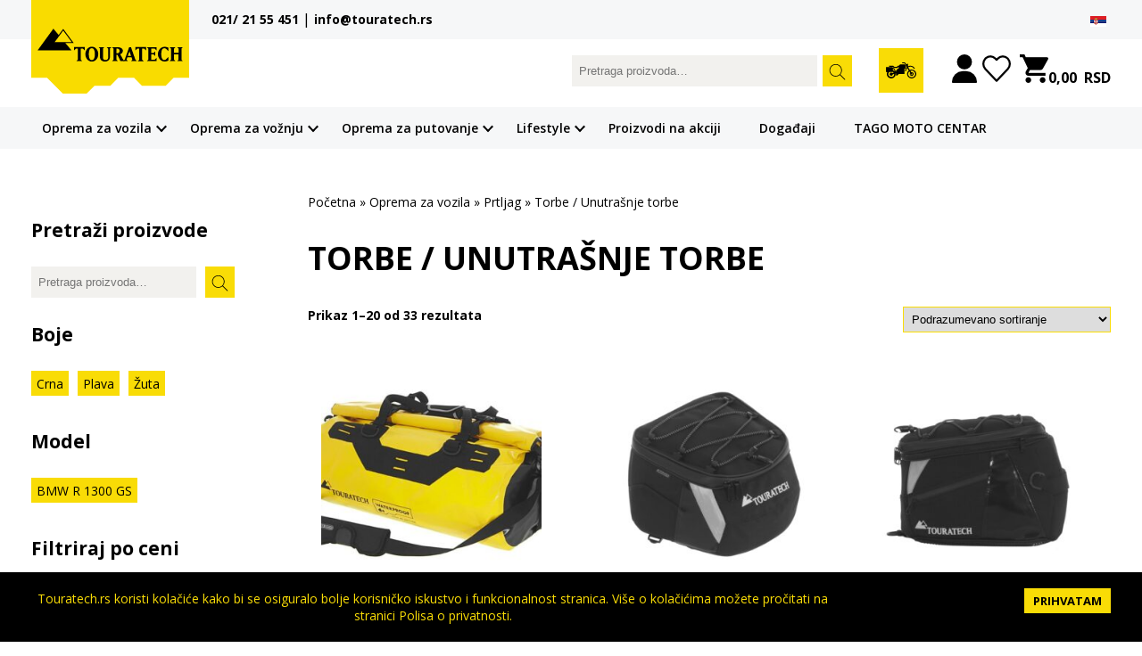

--- FILE ---
content_type: text/html; charset=UTF-8
request_url: https://touratech.rs/product-category/oprema-za-vozila/prtljag-2/torbe-unutrasnje-torbe-2/
body_size: 20972
content:
<!DOCTYPE html>

<html>

<head>

	<meta charset="UTF-8">

	<meta name="viewport" content="width=device-width, initial-scale=1.0">

	<title>Torbe / Unutrašnje torbe Archives - Touratech</title>

					<script>document.documentElement.className = document.documentElement.className + ' yes-js js_active js'</script>
			<meta name='robots' content='index, follow, max-image-preview:large, max-snippet:-1, max-video-preview:-1' />
<link rel="alternate" hreflang="sr" href="https://touratech.rs/product-category/oprema-za-vozila/prtljag-2/torbe-unutrasnje-torbe-2/" />
<link rel="alternate" hreflang="x-default" href="https://touratech.rs/product-category/oprema-za-vozila/prtljag-2/torbe-unutrasnje-torbe-2/" />

	<!-- This site is optimized with the Yoast SEO plugin v26.6 - https://yoast.com/wordpress/plugins/seo/ -->
	<link rel="canonical" href="https://touratech.rs/product-category/oprema-za-vozila/prtljag-2/torbe-unutrasnje-torbe-2/" />
	<link rel="next" href="https://touratech.rs/product-category/oprema-za-vozila/prtljag-2/torbe-unutrasnje-torbe-2/page/2/" />
	<meta property="og:locale" content="sr_RS" />
	<meta property="og:type" content="article" />
	<meta property="og:title" content="Torbe / Unutrašnje torbe Archives - Touratech" />
	<meta property="og:url" content="https://touratech.rs/product-category/oprema-za-vozila/prtljag-2/torbe-unutrasnje-torbe-2/" />
	<meta property="og:site_name" content="Touratech" />
	<meta name="twitter:card" content="summary_large_image" />
	<script type="application/ld+json" class="yoast-schema-graph">{"@context":"https://schema.org","@graph":[{"@type":"CollectionPage","@id":"https://touratech.rs/product-category/oprema-za-vozila/prtljag-2/torbe-unutrasnje-torbe-2/","url":"https://touratech.rs/product-category/oprema-za-vozila/prtljag-2/torbe-unutrasnje-torbe-2/","name":"Torbe / Unutrašnje torbe Archives - Touratech","isPartOf":{"@id":"https://touratech.rs/#website"},"primaryImageOfPage":{"@id":"https://touratech.rs/product-category/oprema-za-vozila/prtljag-2/torbe-unutrasnje-torbe-2/#primaryimage"},"image":{"@id":"https://touratech.rs/product-category/oprema-za-vozila/prtljag-2/torbe-unutrasnje-torbe-2/#primaryimage"},"thumbnailUrl":"https://touratech.rs/wp-content/uploads/2022/03/01-055-3001-0_i_01.jpg","breadcrumb":{"@id":"https://touratech.rs/product-category/oprema-za-vozila/prtljag-2/torbe-unutrasnje-torbe-2/#breadcrumb"},"inLanguage":"sr-RS"},{"@type":"ImageObject","inLanguage":"sr-RS","@id":"https://touratech.rs/product-category/oprema-za-vozila/prtljag-2/torbe-unutrasnje-torbe-2/#primaryimage","url":"https://touratech.rs/wp-content/uploads/2022/03/01-055-3001-0_i_01.jpg","contentUrl":"https://touratech.rs/wp-content/uploads/2022/03/01-055-3001-0_i_01.jpg","width":800,"height":531},{"@type":"BreadcrumbList","@id":"https://touratech.rs/product-category/oprema-za-vozila/prtljag-2/torbe-unutrasnje-torbe-2/#breadcrumb","itemListElement":[{"@type":"ListItem","position":1,"name":"Početna","item":"https://touratech.rs/"},{"@type":"ListItem","position":2,"name":"Oprema za vozila","item":"https://touratech.rs/product-category/oprema-za-vozila/"},{"@type":"ListItem","position":3,"name":"Prtljag","item":"https://touratech.rs/product-category/oprema-za-vozila/prtljag-2/"},{"@type":"ListItem","position":4,"name":"Torbe / Unutrašnje torbe"}]},{"@type":"WebSite","@id":"https://touratech.rs/#website","url":"https://touratech.rs/","name":"Touratech","description":"","publisher":{"@id":"https://touratech.rs/#organization"},"potentialAction":[{"@type":"SearchAction","target":{"@type":"EntryPoint","urlTemplate":"https://touratech.rs/?s={search_term_string}"},"query-input":{"@type":"PropertyValueSpecification","valueRequired":true,"valueName":"search_term_string"}}],"inLanguage":"sr-RS"},{"@type":"Organization","@id":"https://touratech.rs/#organization","name":"Touratech","url":"https://touratech.rs/","logo":{"@type":"ImageObject","inLanguage":"sr-RS","@id":"https://touratech.rs/#/schema/logo/image/","url":"https://touratech.rs/wp-content/uploads/2021/08/logo.svg","contentUrl":"https://touratech.rs/wp-content/uploads/2021/08/logo.svg","caption":"Touratech"},"image":{"@id":"https://touratech.rs/#/schema/logo/image/"}}]}</script>
	<!-- / Yoast SEO plugin. -->


<link rel="alternate" type="application/rss+xml" title="Touratech &raquo; dovod za Torbe / Unutrašnje torbe Kategorija" href="https://touratech.rs/product-category/oprema-za-vozila/prtljag-2/torbe-unutrasnje-torbe-2/feed/" />
<style id='wp-img-auto-sizes-contain-inline-css' type='text/css'>
img:is([sizes=auto i],[sizes^="auto," i]){contain-intrinsic-size:3000px 1500px}
/*# sourceURL=wp-img-auto-sizes-contain-inline-css */
</style>
<style id='wp-emoji-styles-inline-css' type='text/css'>

	img.wp-smiley, img.emoji {
		display: inline !important;
		border: none !important;
		box-shadow: none !important;
		height: 1em !important;
		width: 1em !important;
		margin: 0 0.07em !important;
		vertical-align: -0.1em !important;
		background: none !important;
		padding: 0 !important;
	}
/*# sourceURL=wp-emoji-styles-inline-css */
</style>
<link rel='stylesheet' id='wp-block-library-css' href='https://touratech.rs/wp-includes/css/dist/block-library/style.min.css?ver=6.9' type='text/css' media='all' />
<link rel='stylesheet' id='wc-blocks-style-css' href='https://touratech.rs/wp-content/plugins/woocommerce/assets/client/blocks/wc-blocks.css?ver=wc-10.4.3' type='text/css' media='all' />
<style id='global-styles-inline-css' type='text/css'>
:root{--wp--preset--aspect-ratio--square: 1;--wp--preset--aspect-ratio--4-3: 4/3;--wp--preset--aspect-ratio--3-4: 3/4;--wp--preset--aspect-ratio--3-2: 3/2;--wp--preset--aspect-ratio--2-3: 2/3;--wp--preset--aspect-ratio--16-9: 16/9;--wp--preset--aspect-ratio--9-16: 9/16;--wp--preset--color--black: #000000;--wp--preset--color--cyan-bluish-gray: #abb8c3;--wp--preset--color--white: #ffffff;--wp--preset--color--pale-pink: #f78da7;--wp--preset--color--vivid-red: #cf2e2e;--wp--preset--color--luminous-vivid-orange: #ff6900;--wp--preset--color--luminous-vivid-amber: #fcb900;--wp--preset--color--light-green-cyan: #7bdcb5;--wp--preset--color--vivid-green-cyan: #00d084;--wp--preset--color--pale-cyan-blue: #8ed1fc;--wp--preset--color--vivid-cyan-blue: #0693e3;--wp--preset--color--vivid-purple: #9b51e0;--wp--preset--gradient--vivid-cyan-blue-to-vivid-purple: linear-gradient(135deg,rgb(6,147,227) 0%,rgb(155,81,224) 100%);--wp--preset--gradient--light-green-cyan-to-vivid-green-cyan: linear-gradient(135deg,rgb(122,220,180) 0%,rgb(0,208,130) 100%);--wp--preset--gradient--luminous-vivid-amber-to-luminous-vivid-orange: linear-gradient(135deg,rgb(252,185,0) 0%,rgb(255,105,0) 100%);--wp--preset--gradient--luminous-vivid-orange-to-vivid-red: linear-gradient(135deg,rgb(255,105,0) 0%,rgb(207,46,46) 100%);--wp--preset--gradient--very-light-gray-to-cyan-bluish-gray: linear-gradient(135deg,rgb(238,238,238) 0%,rgb(169,184,195) 100%);--wp--preset--gradient--cool-to-warm-spectrum: linear-gradient(135deg,rgb(74,234,220) 0%,rgb(151,120,209) 20%,rgb(207,42,186) 40%,rgb(238,44,130) 60%,rgb(251,105,98) 80%,rgb(254,248,76) 100%);--wp--preset--gradient--blush-light-purple: linear-gradient(135deg,rgb(255,206,236) 0%,rgb(152,150,240) 100%);--wp--preset--gradient--blush-bordeaux: linear-gradient(135deg,rgb(254,205,165) 0%,rgb(254,45,45) 50%,rgb(107,0,62) 100%);--wp--preset--gradient--luminous-dusk: linear-gradient(135deg,rgb(255,203,112) 0%,rgb(199,81,192) 50%,rgb(65,88,208) 100%);--wp--preset--gradient--pale-ocean: linear-gradient(135deg,rgb(255,245,203) 0%,rgb(182,227,212) 50%,rgb(51,167,181) 100%);--wp--preset--gradient--electric-grass: linear-gradient(135deg,rgb(202,248,128) 0%,rgb(113,206,126) 100%);--wp--preset--gradient--midnight: linear-gradient(135deg,rgb(2,3,129) 0%,rgb(40,116,252) 100%);--wp--preset--font-size--small: 13px;--wp--preset--font-size--medium: 20px;--wp--preset--font-size--large: 36px;--wp--preset--font-size--x-large: 42px;--wp--preset--spacing--20: 0.44rem;--wp--preset--spacing--30: 0.67rem;--wp--preset--spacing--40: 1rem;--wp--preset--spacing--50: 1.5rem;--wp--preset--spacing--60: 2.25rem;--wp--preset--spacing--70: 3.38rem;--wp--preset--spacing--80: 5.06rem;--wp--preset--shadow--natural: 6px 6px 9px rgba(0, 0, 0, 0.2);--wp--preset--shadow--deep: 12px 12px 50px rgba(0, 0, 0, 0.4);--wp--preset--shadow--sharp: 6px 6px 0px rgba(0, 0, 0, 0.2);--wp--preset--shadow--outlined: 6px 6px 0px -3px rgb(255, 255, 255), 6px 6px rgb(0, 0, 0);--wp--preset--shadow--crisp: 6px 6px 0px rgb(0, 0, 0);}:where(.is-layout-flex){gap: 0.5em;}:where(.is-layout-grid){gap: 0.5em;}body .is-layout-flex{display: flex;}.is-layout-flex{flex-wrap: wrap;align-items: center;}.is-layout-flex > :is(*, div){margin: 0;}body .is-layout-grid{display: grid;}.is-layout-grid > :is(*, div){margin: 0;}:where(.wp-block-columns.is-layout-flex){gap: 2em;}:where(.wp-block-columns.is-layout-grid){gap: 2em;}:where(.wp-block-post-template.is-layout-flex){gap: 1.25em;}:where(.wp-block-post-template.is-layout-grid){gap: 1.25em;}.has-black-color{color: var(--wp--preset--color--black) !important;}.has-cyan-bluish-gray-color{color: var(--wp--preset--color--cyan-bluish-gray) !important;}.has-white-color{color: var(--wp--preset--color--white) !important;}.has-pale-pink-color{color: var(--wp--preset--color--pale-pink) !important;}.has-vivid-red-color{color: var(--wp--preset--color--vivid-red) !important;}.has-luminous-vivid-orange-color{color: var(--wp--preset--color--luminous-vivid-orange) !important;}.has-luminous-vivid-amber-color{color: var(--wp--preset--color--luminous-vivid-amber) !important;}.has-light-green-cyan-color{color: var(--wp--preset--color--light-green-cyan) !important;}.has-vivid-green-cyan-color{color: var(--wp--preset--color--vivid-green-cyan) !important;}.has-pale-cyan-blue-color{color: var(--wp--preset--color--pale-cyan-blue) !important;}.has-vivid-cyan-blue-color{color: var(--wp--preset--color--vivid-cyan-blue) !important;}.has-vivid-purple-color{color: var(--wp--preset--color--vivid-purple) !important;}.has-black-background-color{background-color: var(--wp--preset--color--black) !important;}.has-cyan-bluish-gray-background-color{background-color: var(--wp--preset--color--cyan-bluish-gray) !important;}.has-white-background-color{background-color: var(--wp--preset--color--white) !important;}.has-pale-pink-background-color{background-color: var(--wp--preset--color--pale-pink) !important;}.has-vivid-red-background-color{background-color: var(--wp--preset--color--vivid-red) !important;}.has-luminous-vivid-orange-background-color{background-color: var(--wp--preset--color--luminous-vivid-orange) !important;}.has-luminous-vivid-amber-background-color{background-color: var(--wp--preset--color--luminous-vivid-amber) !important;}.has-light-green-cyan-background-color{background-color: var(--wp--preset--color--light-green-cyan) !important;}.has-vivid-green-cyan-background-color{background-color: var(--wp--preset--color--vivid-green-cyan) !important;}.has-pale-cyan-blue-background-color{background-color: var(--wp--preset--color--pale-cyan-blue) !important;}.has-vivid-cyan-blue-background-color{background-color: var(--wp--preset--color--vivid-cyan-blue) !important;}.has-vivid-purple-background-color{background-color: var(--wp--preset--color--vivid-purple) !important;}.has-black-border-color{border-color: var(--wp--preset--color--black) !important;}.has-cyan-bluish-gray-border-color{border-color: var(--wp--preset--color--cyan-bluish-gray) !important;}.has-white-border-color{border-color: var(--wp--preset--color--white) !important;}.has-pale-pink-border-color{border-color: var(--wp--preset--color--pale-pink) !important;}.has-vivid-red-border-color{border-color: var(--wp--preset--color--vivid-red) !important;}.has-luminous-vivid-orange-border-color{border-color: var(--wp--preset--color--luminous-vivid-orange) !important;}.has-luminous-vivid-amber-border-color{border-color: var(--wp--preset--color--luminous-vivid-amber) !important;}.has-light-green-cyan-border-color{border-color: var(--wp--preset--color--light-green-cyan) !important;}.has-vivid-green-cyan-border-color{border-color: var(--wp--preset--color--vivid-green-cyan) !important;}.has-pale-cyan-blue-border-color{border-color: var(--wp--preset--color--pale-cyan-blue) !important;}.has-vivid-cyan-blue-border-color{border-color: var(--wp--preset--color--vivid-cyan-blue) !important;}.has-vivid-purple-border-color{border-color: var(--wp--preset--color--vivid-purple) !important;}.has-vivid-cyan-blue-to-vivid-purple-gradient-background{background: var(--wp--preset--gradient--vivid-cyan-blue-to-vivid-purple) !important;}.has-light-green-cyan-to-vivid-green-cyan-gradient-background{background: var(--wp--preset--gradient--light-green-cyan-to-vivid-green-cyan) !important;}.has-luminous-vivid-amber-to-luminous-vivid-orange-gradient-background{background: var(--wp--preset--gradient--luminous-vivid-amber-to-luminous-vivid-orange) !important;}.has-luminous-vivid-orange-to-vivid-red-gradient-background{background: var(--wp--preset--gradient--luminous-vivid-orange-to-vivid-red) !important;}.has-very-light-gray-to-cyan-bluish-gray-gradient-background{background: var(--wp--preset--gradient--very-light-gray-to-cyan-bluish-gray) !important;}.has-cool-to-warm-spectrum-gradient-background{background: var(--wp--preset--gradient--cool-to-warm-spectrum) !important;}.has-blush-light-purple-gradient-background{background: var(--wp--preset--gradient--blush-light-purple) !important;}.has-blush-bordeaux-gradient-background{background: var(--wp--preset--gradient--blush-bordeaux) !important;}.has-luminous-dusk-gradient-background{background: var(--wp--preset--gradient--luminous-dusk) !important;}.has-pale-ocean-gradient-background{background: var(--wp--preset--gradient--pale-ocean) !important;}.has-electric-grass-gradient-background{background: var(--wp--preset--gradient--electric-grass) !important;}.has-midnight-gradient-background{background: var(--wp--preset--gradient--midnight) !important;}.has-small-font-size{font-size: var(--wp--preset--font-size--small) !important;}.has-medium-font-size{font-size: var(--wp--preset--font-size--medium) !important;}.has-large-font-size{font-size: var(--wp--preset--font-size--large) !important;}.has-x-large-font-size{font-size: var(--wp--preset--font-size--x-large) !important;}
/*# sourceURL=global-styles-inline-css */
</style>

<style id='classic-theme-styles-inline-css' type='text/css'>
/*! This file is auto-generated */
.wp-block-button__link{color:#fff;background-color:#32373c;border-radius:9999px;box-shadow:none;text-decoration:none;padding:calc(.667em + 2px) calc(1.333em + 2px);font-size:1.125em}.wp-block-file__button{background:#32373c;color:#fff;text-decoration:none}
/*# sourceURL=/wp-includes/css/classic-themes.min.css */
</style>
<link rel='stylesheet' id='contact-form-7-css' href='https://touratech.rs/wp-content/plugins/contact-form-7/includes/css/styles.css?ver=6.1.4' type='text/css' media='all' />
<link rel='stylesheet' id='woocommerce-layout-css' href='https://touratech.rs/wp-content/plugins/woocommerce/assets/css/woocommerce-layout.css?ver=10.4.3' type='text/css' media='all' />
<link rel='stylesheet' id='woocommerce-smallscreen-css' href='https://touratech.rs/wp-content/plugins/woocommerce/assets/css/woocommerce-smallscreen.css?ver=10.4.3' type='text/css' media='only screen and (max-width: 768px)' />
<link rel='stylesheet' id='woocommerce-general-css' href='https://touratech.rs/wp-content/plugins/woocommerce/assets/css/woocommerce.css?ver=10.4.3' type='text/css' media='all' />
<style id='woocommerce-inline-inline-css' type='text/css'>
.woocommerce form .form-row .required { visibility: visible; }
/*# sourceURL=woocommerce-inline-inline-css */
</style>
<link rel='stylesheet' id='ymm-css' href='https://touratech.rs/wp-content/plugins/ymm-search/view/frontend/web/main.css?ver=6.9' type='text/css' media='all' />
<link rel='stylesheet' id='ymm_product_restriction-css' href='https://touratech.rs/wp-content/plugins/ymm-search/view/frontend/web/product/restriction.css?ver=6.9' type='text/css' media='all' />
<link rel='stylesheet' id='wpml-legacy-horizontal-list-0-css' href='https://touratech.rs/wp-content/plugins/sitepress-multilingual-cms/templates/language-switchers/legacy-list-horizontal/style.min.css?ver=1' type='text/css' media='all' />
<link rel='stylesheet' id='jquery-selectBox-css' href='https://touratech.rs/wp-content/plugins/yith-woocommerce-wishlist/assets/css/jquery.selectBox.css?ver=1.2.0' type='text/css' media='all' />
<link rel='stylesheet' id='woocommerce_prettyPhoto_css-css' href='//touratech.rs/wp-content/plugins/woocommerce/assets/css/prettyPhoto.css?ver=3.1.6' type='text/css' media='all' />
<link rel='stylesheet' id='yith-wcwl-main-css' href='https://touratech.rs/wp-content/plugins/yith-woocommerce-wishlist/assets/css/style.css?ver=4.11.0' type='text/css' media='all' />
<style id='yith-wcwl-main-inline-css' type='text/css'>
 :root { --color-add-to-wishlist-background: #333333; --color-add-to-wishlist-text: #FFFFFF; --color-add-to-wishlist-border: #333333; --color-add-to-wishlist-background-hover: #333333; --color-add-to-wishlist-text-hover: #FFFFFF; --color-add-to-wishlist-border-hover: #333333; --rounded-corners-radius: 16px; --color-add-to-cart-background: #333333; --color-add-to-cart-text: #FFFFFF; --color-add-to-cart-border: #333333; --color-add-to-cart-background-hover: #4F4F4F; --color-add-to-cart-text-hover: #FFFFFF; --color-add-to-cart-border-hover: #4F4F4F; --add-to-cart-rounded-corners-radius: 16px; --color-button-style-1-background: #333333; --color-button-style-1-text: #FFFFFF; --color-button-style-1-border: #333333; --color-button-style-1-background-hover: #4F4F4F; --color-button-style-1-text-hover: #FFFFFF; --color-button-style-1-border-hover: #4F4F4F; --color-button-style-2-background: #333333; --color-button-style-2-text: #FFFFFF; --color-button-style-2-border: #333333; --color-button-style-2-background-hover: #4F4F4F; --color-button-style-2-text-hover: #FFFFFF; --color-button-style-2-border-hover: #4F4F4F; --color-wishlist-table-background: #FFFFFF; --color-wishlist-table-text: #6d6c6c; --color-wishlist-table-border: #FFFFFF; --color-headers-background: #F4F4F4; --color-share-button-color: #FFFFFF; --color-share-button-color-hover: #FFFFFF; --color-fb-button-background: #39599E; --color-fb-button-background-hover: #595A5A; --color-tw-button-background: #45AFE2; --color-tw-button-background-hover: #595A5A; --color-pr-button-background: #AB2E31; --color-pr-button-background-hover: #595A5A; --color-em-button-background: #FBB102; --color-em-button-background-hover: #595A5A; --color-wa-button-background: #00A901; --color-wa-button-background-hover: #595A5A; --feedback-duration: 3s }  custom-wishitem
 :root { --color-add-to-wishlist-background: #333333; --color-add-to-wishlist-text: #FFFFFF; --color-add-to-wishlist-border: #333333; --color-add-to-wishlist-background-hover: #333333; --color-add-to-wishlist-text-hover: #FFFFFF; --color-add-to-wishlist-border-hover: #333333; --rounded-corners-radius: 16px; --color-add-to-cart-background: #333333; --color-add-to-cart-text: #FFFFFF; --color-add-to-cart-border: #333333; --color-add-to-cart-background-hover: #4F4F4F; --color-add-to-cart-text-hover: #FFFFFF; --color-add-to-cart-border-hover: #4F4F4F; --add-to-cart-rounded-corners-radius: 16px; --color-button-style-1-background: #333333; --color-button-style-1-text: #FFFFFF; --color-button-style-1-border: #333333; --color-button-style-1-background-hover: #4F4F4F; --color-button-style-1-text-hover: #FFFFFF; --color-button-style-1-border-hover: #4F4F4F; --color-button-style-2-background: #333333; --color-button-style-2-text: #FFFFFF; --color-button-style-2-border: #333333; --color-button-style-2-background-hover: #4F4F4F; --color-button-style-2-text-hover: #FFFFFF; --color-button-style-2-border-hover: #4F4F4F; --color-wishlist-table-background: #FFFFFF; --color-wishlist-table-text: #6d6c6c; --color-wishlist-table-border: #FFFFFF; --color-headers-background: #F4F4F4; --color-share-button-color: #FFFFFF; --color-share-button-color-hover: #FFFFFF; --color-fb-button-background: #39599E; --color-fb-button-background-hover: #595A5A; --color-tw-button-background: #45AFE2; --color-tw-button-background-hover: #595A5A; --color-pr-button-background: #AB2E31; --color-pr-button-background-hover: #595A5A; --color-em-button-background: #FBB102; --color-em-button-background-hover: #595A5A; --color-wa-button-background: #00A901; --color-wa-button-background-hover: #595A5A; --feedback-duration: 3s }  custom-wishitem
/*# sourceURL=yith-wcwl-main-inline-css */
</style>
<link rel='stylesheet' id='style-css' href='https://touratech.rs/wp-content/themes/touratech/css/style.css?ver=6.9' type='text/css' media='all' />
<link rel='stylesheet' id='fancy_css-css' href='https://touratech.rs/wp-content/themes/touratech/css/jquery.fancybox.min.css?ver=6.9' type='text/css' media='all' />
<link rel='stylesheet' id='wpmenucart-icons-css' href='https://touratech.rs/wp-content/plugins/wp-menu-cart-pro/assets/css/wpmenucart-icons-pro.css?ver=3.4.0' type='text/css' media='all' />
<link rel='stylesheet' id='wpmenucart-font-css' href='https://touratech.rs/wp-content/plugins/wp-menu-cart-pro/assets/css/wpmenucart-font.css?ver=3.4.0' type='text/css' media='all' />
<link rel='stylesheet' id='wpmenucart-css' href='https://touratech.rs/wp-content/plugins/wp-menu-cart-pro/assets/css/wpmenucart-main.css?ver=3.4.0' type='text/css' media='all' />
<link rel='stylesheet' id='tawcvs-frontend-css' href='https://touratech.rs/wp-content/plugins/variation-swatches-for-woocommerce/assets/css/frontend.css?ver=2.2.5' type='text/css' media='all' />
<link rel='stylesheet' id='tawcvs-frontend-for-listing-pages-css' href='https://touratech.rs/wp-content/plugins/variation-swatches-for-woocommerce/assets/css/frontend-list-products.css?ver=6.9' type='text/css' media='all' />
<link rel='stylesheet' id='prdctfltr-css' href='https://touratech.rs/wp-content/plugins/prdctfltr/includes/css/styles.css?ver=8.1.1' type='text/css' media='all' />
<script type="text/javascript" src="https://touratech.rs/wp-includes/js/jquery/jquery.min.js?ver=3.7.1" id="jquery-core-js"></script>
<script type="text/javascript" src="https://touratech.rs/wp-includes/js/jquery/jquery-migrate.min.js?ver=3.4.1" id="jquery-migrate-js"></script>
<script type="text/javascript" src="https://touratech.rs/wp-content/plugins/woocommerce/assets/js/jquery-blockui/jquery.blockUI.min.js?ver=2.7.0-wc.10.4.3" id="wc-jquery-blockui-js" defer="defer" data-wp-strategy="defer"></script>
<script type="text/javascript" id="wc-add-to-cart-js-extra">
/* <![CDATA[ */
var wc_add_to_cart_params = {"ajax_url":"/wp-admin/admin-ajax.php","wc_ajax_url":"/?wc-ajax=%%endpoint%%","i18n_view_cart":"Pregled korpe","cart_url":"https://touratech.rs/cart/","is_cart":"","cart_redirect_after_add":"no"};
//# sourceURL=wc-add-to-cart-js-extra
/* ]]> */
</script>
<script type="text/javascript" src="https://touratech.rs/wp-content/plugins/woocommerce/assets/js/frontend/add-to-cart.min.js?ver=10.4.3" id="wc-add-to-cart-js" defer="defer" data-wp-strategy="defer"></script>
<script type="text/javascript" src="https://touratech.rs/wp-content/plugins/woocommerce/assets/js/js-cookie/js.cookie.min.js?ver=2.1.4-wc.10.4.3" id="wc-js-cookie-js" defer="defer" data-wp-strategy="defer"></script>
<script type="text/javascript" id="woocommerce-js-extra">
/* <![CDATA[ */
var woocommerce_params = {"ajax_url":"/wp-admin/admin-ajax.php","wc_ajax_url":"/?wc-ajax=%%endpoint%%","i18n_password_show":"Prika\u017ei lozinku","i18n_password_hide":"Sakrij lozinku"};
//# sourceURL=woocommerce-js-extra
/* ]]> */
</script>
<script type="text/javascript" src="https://touratech.rs/wp-content/plugins/woocommerce/assets/js/frontend/woocommerce.min.js?ver=10.4.3" id="woocommerce-js" defer="defer" data-wp-strategy="defer"></script>
<script type="text/javascript" src="https://touratech.rs/wp-includes/js/jquery/ui/core.min.js?ver=1.13.3" id="jquery-ui-core-js"></script>
<script type="text/javascript" src="https://touratech.rs/wp-content/plugins/woocommerce/assets/js/jquery-cookie/jquery.cookie.min.js?ver=1.4.1-wc.10.4.3" id="wc-jquery-cookie-js" data-wp-strategy="defer"></script>
<script type="text/javascript" src="https://touratech.rs/wp-content/plugins/ymm-search/view/frontend/web/main.js?ver=6.9" id="ymm-js"></script>
<script type="text/javascript" id="wpmenucart-ajax-assist-js-extra">
/* <![CDATA[ */
var wpmenucart_ajax_assist = {"shop_plugin":"WooCommerce","always_display":"1"};
//# sourceURL=wpmenucart-ajax-assist-js-extra
/* ]]> */
</script>
<script type="text/javascript" src="https://touratech.rs/wp-content/plugins/wp-menu-cart-pro/assets/js/wpmenucart-ajax-assist.js?ver=3.4.0" id="wpmenucart-ajax-assist-js"></script>
<link rel="https://api.w.org/" href="https://touratech.rs/wp-json/" /><link rel="alternate" title="JSON" type="application/json" href="https://touratech.rs/wp-json/wp/v2/product_cat/458" /><link rel="EditURI" type="application/rsd+xml" title="RSD" href="https://touratech.rs/xmlrpc.php?rsd" />
<meta name="generator" content="WordPress 6.9" />
<meta name="generator" content="WooCommerce 10.4.3" />
<meta name="generator" content="WPML ver:4.8.6 stt:49;" />
	<noscript><style>.woocommerce-product-gallery{ opacity: 1 !important; }</style></noscript>
	            <style>
                .woocommerce div.product .cart.variations_form .tawcvs-swatches,
                .woocommerce:not(.archive) li.product .cart.variations_form .tawcvs-swatches,
                .woocommerce.single-product .cart.variations_form .tawcvs-swatches,
                .wc-product-table-wrapper .cart.variations_form .tawcvs-swatches,
                .woocommerce.archive .cart.variations_form .tawcvs-swatches {
                    margin-top: 0px;
                    margin-right: 15px;
                    margin-bottom: 15px;
                    margin-left: 0px;
                    padding-top: 0px;
                    padding-right: 0px;
                    padding-bottom: 0px;
                    padding-left: 0px;
                }

                .woocommerce div.product .cart.variations_form .tawcvs-swatches .swatch-item-wrapper,
                .woocommerce:not(.archive) li.product .cart.variations_form .tawcvs-swatches .swatch-item-wrapper,
                .woocommerce.single-product .cart.variations_form .tawcvs-swatches .swatch-item-wrapper,
                .wc-product-table-wrapper .cart.variations_form .tawcvs-swatches .swatch-item-wrapper,
                .woocommerce.archive .cart.variations_form .tawcvs-swatches .swatch-item-wrapper {
                 margin-top: 0px !important;
                    margin-right: 15px !important;
                    margin-bottom: 15px !important;
                    margin-left: 0px !important;
                    padding-top: 0px !important;
                    padding-right: 0px !important;
                    padding-bottom: 0px !important;
                    padding-left: 0px !important;
                }

                /*tooltip*/
                .woocommerce div.product .cart.variations_form .tawcvs-swatches .swatch .swatch__tooltip,
                .woocommerce:not(.archive) li.product .cart.variations_form .tawcvs-swatches .swatch .swatch__tooltip,
                .woocommerce.single-product .cart.variations_form .tawcvs-swatches .swatch .swatch__tooltip,
                .wc-product-table-wrapper .cart.variations_form .tawcvs-swatches .swatch .swatch__tooltip,
                .woocommerce.archive .cart.variations_form .tawcvs-swatches .swatch .swatch__tooltip {
                 width: px;
                    max-width: px;
                    line-height: 1;
                }
            </style>
			<link rel="icon" href="https://touratech.rs/wp-content/uploads/2021/11/favicon.ico" sizes="32x32" />
<link rel="icon" href="https://touratech.rs/wp-content/uploads/2021/11/favicon.ico" sizes="192x192" />
<link rel="apple-touch-icon" href="https://touratech.rs/wp-content/uploads/2021/11/favicon.ico" />
<meta name="msapplication-TileImage" content="https://touratech.rs/wp-content/uploads/2021/11/favicon.ico" />
<meta name="generator" content="XforWooCommerce.com - Product Filter for WooCommerce"/>
	<!-- Google tag (gtag.js) -->
	<script async src="https://www.googletagmanager.com/gtag/js?id=G-6TPR8KXT0K"></script>
	<script>
	  window.dataLayer = window.dataLayer || [];
	  function gtag(){dataLayer.push(arguments);}
	  gtag('js', new Date());

	  gtag('config', 'G-6TPR8KXT0K');
	</script>
	

</head>

<body class="archive tax-product_cat term-torbe-unutrasnje-torbe-2 term-458 wp-custom-logo wp-theme-touratech theme-touratech woocommerce woocommerce-page woocommerce-no-js prdctfltr-ajax prdctfltr-shop">





<div id="header" class="main-header">

	<div class="header-top">

		<div class="container">

			<div class="header-top-content offset-2">

				<div class="row">

					<div class="col-6">

						
						
						<a href="tel:021/ 21 55 451">021/ 21 55 451</a> | <a href="mailto:info@touratech.rs ">info@touratech.rs </a>

					</div>

					<div class="col-auto margin-left">

						<div class="language_box">

						    
<div class="wpml-ls-statics-shortcode_actions wpml-ls wpml-ls-legacy-list-horizontal">
	<ul role="menu"><li class="wpml-ls-slot-shortcode_actions wpml-ls-item wpml-ls-item-sr wpml-ls-current-language wpml-ls-first-item wpml-ls-last-item wpml-ls-item-legacy-list-horizontal" role="none">
				<a href="https://touratech.rs/product-category/oprema-za-vozila/prtljag-2/torbe-unutrasnje-torbe-2/" class="wpml-ls-link" role="menuitem" >
                                                        <img
            class="wpml-ls-flag"
            src="https://touratech.rs/wp-content/plugins/sitepress-multilingual-cms/res/flags/sr.png"
            alt="српски"
            width=18
            height=12
    /></a>
			</li></ul>
</div>

						</div>

					</div>

				</div>

			</div>

		</div>

	</div>

	<div class="header-middle">

		<div class="container">

			<div class="header-middle-contnet">

				<div class="row">

					<div class="col-2">

						<div class="logo-box">

							<a href="https://touratech.rs"><img class="logo-image" src="https://touratech.rs/wp-content/themes/touratech/img/logo.svg"></a>

						</div>

					</div>

					<div class="col-10">

						<div class="row">

							<div class="header-widget col-4">

								
								<aside id="woocommerce_product_search-2" class="widget woocommerce widget_product_search"><h3 class="widget-title">Search</h3><form role="search" method="get" class="woocommerce-product-search" action="https://touratech.rs/">
	<label class="screen-reader-text" for="woocommerce-product-search-field-0">Pretraga za:</label>
	<input type="search" id="woocommerce-product-search-field-0" class="search-field" placeholder="Pretraga proizvoda&hellip;" value="" name="s" />
	<button type="submit" value="Pretrazi" class="">Pretrazi</button>
	<input type="hidden" name="post_type" value="product" />
</form>
</aside><aside id="pektsekye_ymm_selector-2" class="widget widget_pektsekye_ymm_selector"><div class="widget-text wp_widget_plugin_box"><h3 class="widget-title">Pronađite odgovarajući proizvod za svoj motor</h3><div class="ymm-selector ymm-box" id="ymm_pektsekye_ymm_selector-2">
    <div class="block-content">
  
          <select class="ymm-select" name="_make" ><option value="">-- Make --</option><option value="BMW" >BMW</option></select>          <select class="ymm-select disabled" name="_model"  disabled="disabled"><option value="">-- Model --</option></select>          <select class="ymm-select disabled" name="_year"  disabled="disabled"><option value="">-- Year --</option></select>     
    				      
      
        			
    <button type="button" title="Search" class="button ymm-submit-any-selection" ><span><span>Search</span></span></button>   
               		      	          		      	      
  </div>
</div>
<script>
  jQuery(function($){
    $('#ymm_pektsekye_ymm_selector-2').ymm({
      ajaxUrl                  : "https://touratech.rs/wp-admin/admin-ajax.php",
      ajaxShortUrl             : "https://touratech.rs/wp-content/plugins/ymm-search/ymm_ajax.php",
      submitUrl                : "https://touratech.rs/",             
      levelParameterNames      : ["_make","_model","_year"],
      isCategoryPage           : 1,
      filterCategoryPage       : 0,      
      categorySearchEnabled    : 0,
      wordSearchEnabled        : 0,
      garageEnabled            : 0,
      ymmCookieName            : "ymm_selected", 
      canShowExtra             : 0,
      categoryId               : 458,      
      categoryDefOptionTitle   : "-- select category --" 
                   
    });
  });
</script>
</div></aside>
								
							</div>

							<div class="header-categories col-auto">

								<i class="faw faw-cat"></i>

							</div>

							<div class="header-add-to-cart col-auto">

								<ul id="menu-header-menu" class="cart-nav"><li id="menu-item-344" class="menu-item menu-item-type-post_type menu-item-object-page menu-item-344"><a href="https://touratech.rs/my-account/"><i class="faw faw-account" aria-hidden="true"></i></a></li>
<li id="menu-item-348" class="menu-item menu-item-type-post_type menu-item-object-page menu-item-348"><a href="https://touratech.rs/wishlist/"><i class="faw faw-heart" aria-hidden="true"></i></a></li>
<li class="menu-item wpmenucart wpmenucartli wpmenucart-display-right menu-item menu-item-type-post_type menu-item-object-page empty" style="">
	
	
	<a class="wpmenucart-contents empty-wpmenucart-visible" href="https://touratech.rs/shop/" title="Vaša korpa je prazna">
		<img src="https://touratech.rs/wp-content/uploads/2021/08/shopping-cart.png" class="wpmenucart-custom-icon"><span class="amount">0,00&nbsp; RSD</span>
	</a>
	
	
	
</li></ul>
							</div>

							<div class="menu-toggle col-auto">

								<div id="nav-icon1">

								<span></span>

								<span></span>

								<span></span>

								</div>

							</div>

						</div>

						

					</div>

				</div>

			</div>

		</div>

	</div>

	<div class="header-bottom">

		<div class="container">

			<div class="header-navigation">

				<ul id="menu-main-menu" class="main-nav"><li id="menu-item-413" class="chevron menu-item menu-item-type-taxonomy menu-item-object-product_cat current-product_cat-ancestor current-menu-ancestor menu-item-has-children themeslug-menu-item-parent menu-item-413"><span class="before-class"></span><a href="https://touratech.rs/product-category/oprema-za-vozila/">Oprema za vozila</a><span class="after-class"></span>
<ul class="sub-menu sub-menu-1">
	<li id="menu-item-616" class="menu-item menu-item-type-taxonomy menu-item-object-product_cat menu-item-616"><span class="before-class"></span><a href="https://touratech.rs/product-category/oprema-za-vozila/auspuh/">Auspuh</a><span class="after-class"></span></li>
	<li id="menu-item-618" class="menu-item menu-item-type-taxonomy menu-item-object-product_cat menu-item-618"><span class="before-class"></span><a href="https://touratech.rs/product-category/oprema-za-vozila/kokpit/">Kokpit</a><span class="after-class"></span></li>
	<li id="menu-item-617" class="menu-item menu-item-type-taxonomy menu-item-object-product_cat menu-item-has-children themeslug-menu-item-parent menu-item-617"><span class="before-class"></span><a href="https://touratech.rs/product-category/oprema-za-vozila/elektricni-sistemi-svetla/">Električni sistemi / svetla</a><span class="after-class"></span>
	<ul class="sub-menu sub-sub-menu">
		<li id="menu-item-633" class="menu-item menu-item-type-taxonomy menu-item-object-product_cat menu-item-633"><span class="before-class"></span><a href="https://touratech.rs/product-category/oprema-za-vozila/elektricni-sistemi-svetla/svetla/">Svetla</a><span class="after-class"></span></li>
		<li id="menu-item-634" class="menu-item menu-item-type-taxonomy menu-item-object-product_cat menu-item-634"><span class="before-class"></span><a href="https://touratech.rs/product-category/oprema-za-vozila/elektricni-sistemi-svetla/elektricni-sistemi/">Električni sistemi</a><span class="after-class"></span></li>
	</ul>
</li>
	<li id="menu-item-615" class="menu-item menu-item-type-taxonomy menu-item-object-product_cat menu-item-has-children themeslug-menu-item-parent menu-item-615"><span class="before-class"></span><a href="https://touratech.rs/product-category/oprema-za-vozila/amortizeri/">Amortizeri</a><span class="after-class"></span>
	<ul class="sub-menu sub-sub-menu">
		<li id="menu-item-635" class="menu-item menu-item-type-taxonomy menu-item-object-product_cat menu-item-635"><span class="before-class"></span><a href="https://touratech.rs/product-category/oprema-za-vozila/amortizeri/spustanje/">Spuštanje</a><span class="after-class"></span></li>
		<li id="menu-item-636" class="menu-item menu-item-type-taxonomy menu-item-object-product_cat menu-item-636"><span class="before-class"></span><a href="https://touratech.rs/product-category/oprema-za-vozila/amortizeri/zamenske-opruge/">Zamenske opruge</a><span class="after-class"></span></li>
		<li id="menu-item-637" class="menu-item menu-item-type-taxonomy menu-item-object-product_cat menu-item-637"><span class="before-class"></span><a href="https://touratech.rs/product-category/oprema-za-vozila/amortizeri/ublazivaci-udara/">Ublaživači udara</a><span class="after-class"></span></li>
		<li id="menu-item-638" class="menu-item menu-item-type-taxonomy menu-item-object-product_cat menu-item-638"><span class="before-class"></span><a href="https://touratech.rs/product-category/oprema-za-vozila/amortizeri/vile-sa-oprugama/">Vile sa oprugama</a><span class="after-class"></span></li>
		<li id="menu-item-639" class="menu-item menu-item-type-taxonomy menu-item-object-product_cat menu-item-639"><span class="before-class"></span><a href="https://touratech.rs/product-category/oprema-za-vozila/amortizeri/stabilizator-upravljanja/">Stabilizator upravljanja</a><span class="after-class"></span></li>
		<li id="menu-item-640" class="menu-item menu-item-type-taxonomy menu-item-object-product_cat menu-item-640"><span class="before-class"></span><a href="https://touratech.rs/product-category/oprema-za-vozila/amortizeri/elektronske-suspenzije/">Elektronske suspenzije</a><span class="after-class"></span></li>
		<li id="menu-item-641" class="menu-item menu-item-type-taxonomy menu-item-object-product_cat menu-item-641"><span class="before-class"></span><a href="https://touratech.rs/product-category/oprema-za-vozila/amortizeri/opruge-caure/">Opruge / Čaure</a><span class="after-class"></span></li>
		<li id="menu-item-642" class="menu-item menu-item-type-taxonomy menu-item-object-product_cat menu-item-642"><span class="before-class"></span><a href="https://touratech.rs/product-category/oprema-za-vozila/amortizeri/pogonski-sklop/">Pogonski sklop</a><span class="after-class"></span></li>
	</ul>
</li>
	<li id="menu-item-619" class="menu-item menu-item-type-taxonomy menu-item-object-product_cat menu-item-has-children themeslug-menu-item-parent menu-item-619"><span class="before-class"></span><a href="https://touratech.rs/product-category/oprema-za-vozila/zastita-vozila/">Zaštita vozila</a><span class="after-class"></span>
	<ul class="sub-menu sub-sub-menu">
		<li id="menu-item-644" class="menu-item menu-item-type-taxonomy menu-item-object-product_cat menu-item-644"><span class="before-class"></span><a href="https://touratech.rs/product-category/oprema-za-vozila/zastita-vozila/zastita-za-ruke/">Zaštita za ruke</a><span class="after-class"></span></li>
		<li id="menu-item-645" class="menu-item menu-item-type-taxonomy menu-item-object-product_cat menu-item-645"><span class="before-class"></span><a href="https://touratech.rs/product-category/oprema-za-vozila/zastita-vozila/crash-bar-zastitni-ram/">Crash bar / Zaštitni ram</a><span class="after-class"></span></li>
		<li id="menu-item-646" class="menu-item menu-item-type-taxonomy menu-item-object-product_cat menu-item-646"><span class="before-class"></span><a href="https://touratech.rs/product-category/oprema-za-vozila/zastita-vozila/zastita-motora/">Zaštita motora</a><span class="after-class"></span></li>
	</ul>
</li>
	<li id="menu-item-620" class="menu-item menu-item-type-taxonomy menu-item-object-product_cat menu-item-has-children themeslug-menu-item-parent menu-item-620"><span class="before-class"></span><a href="https://touratech.rs/product-category/oprema-za-vozila/papucice-poluge/">Papučice / Poluge</a><span class="after-class"></span>
	<ul class="sub-menu sub-sub-menu">
		<li id="menu-item-647" class="menu-item menu-item-type-taxonomy menu-item-object-product_cat menu-item-647"><span class="before-class"></span><a href="https://touratech.rs/product-category/oprema-za-vozila/papucice-poluge/papucice/">Papučice</a><span class="after-class"></span></li>
		<li id="menu-item-648" class="menu-item menu-item-type-taxonomy menu-item-object-product_cat menu-item-648"><span class="before-class"></span><a href="https://touratech.rs/product-category/oprema-za-vozila/papucice-poluge/poluga-nozne-kocnice/">Poluga nožne kočnice</a><span class="after-class"></span></li>
		<li id="menu-item-649" class="menu-item menu-item-type-taxonomy menu-item-object-product_cat menu-item-649"><span class="before-class"></span><a href="https://touratech.rs/product-category/oprema-za-vozila/papucice-poluge/poluga-menjaca/">Poluga menjača</a><span class="after-class"></span></li>
	</ul>
</li>
	<li id="menu-item-622" class="menu-item menu-item-type-taxonomy menu-item-object-product_cat current-product_cat-ancestor current-menu-ancestor current-menu-parent current-product_cat-parent menu-item-has-children themeslug-menu-item-parent menu-item-622"><span class="before-class"></span><a href="https://touratech.rs/product-category/oprema-za-vozila/prtljag-2/">Prtljag</a><span class="after-class"></span>
	<ul class="sub-menu sub-sub-menu">
		<li id="menu-item-650" class="menu-item menu-item-type-taxonomy menu-item-object-product_cat menu-item-650"><span class="before-class"></span><a href="https://touratech.rs/product-category/oprema-za-vozila/prtljag-2/nosaci-kofera/">Nosači kofera</a><span class="after-class"></span></li>
		<li id="menu-item-651" class="menu-item menu-item-type-taxonomy menu-item-object-product_cat menu-item-651"><span class="before-class"></span><a href="https://touratech.rs/product-category/oprema-za-vozila/prtljag-2/stalci-za-prtljag/">Stalci za prtljag</a><span class="after-class"></span></li>
		<li id="menu-item-652" class="menu-item menu-item-type-taxonomy menu-item-object-product_cat menu-item-652"><span class="before-class"></span><a href="https://touratech.rs/product-category/oprema-za-vozila/prtljag-2/sistemi-kofera/">Sistemi kofera</a><span class="after-class"></span></li>
		<li id="menu-item-653" class="menu-item menu-item-type-taxonomy menu-item-object-product_cat menu-item-653"><span class="before-class"></span><a href="https://touratech.rs/product-category/oprema-za-vozila/prtljag-2/stalci-za-torbe/">Stalci za torbe</a><span class="after-class"></span></li>
		<li id="menu-item-654" class="menu-item menu-item-type-taxonomy menu-item-object-product_cat menu-item-654"><span class="before-class"></span><a href="https://touratech.rs/product-category/oprema-za-vozila/prtljag-2/torbe/">Torbe</a><span class="after-class"></span></li>
		<li id="menu-item-655" class="menu-item menu-item-type-taxonomy menu-item-object-product_cat menu-item-655"><span class="before-class"></span><a href="https://touratech.rs/product-category/oprema-za-vozila/prtljag-2/dodaci-za-prtljag/">Dodaci za prtljag</a><span class="after-class"></span></li>
		<li id="menu-item-656" class="menu-item menu-item-type-taxonomy menu-item-object-product_cat menu-item-656"><span class="before-class"></span><a href="https://touratech.rs/product-category/oprema-za-vozila/prtljag-2/torbe-za-rezervoar/">Torbe za rezervoar</a><span class="after-class"></span></li>
		<li id="menu-item-658" class="menu-item menu-item-type-taxonomy menu-item-object-product_cat current-menu-item menu-item-658"><span class="before-class"></span><a href="https://touratech.rs/product-category/oprema-za-vozila/prtljag-2/torbe-unutrasnje-torbe-2/" aria-current="page">Torbe / Unutrašnje torbe</a><span class="after-class"></span></li>
	</ul>
</li>
	<li id="menu-item-623" class="menu-item menu-item-type-taxonomy menu-item-object-product_cat menu-item-has-children themeslug-menu-item-parent menu-item-623"><span class="before-class"></span><a href="https://touratech.rs/product-category/oprema-za-vozila/upravljaci-i-dodaci/">Upravljači i dodaci</a><span class="after-class"></span>
	<ul class="sub-menu sub-sub-menu">
		<li id="menu-item-659" class="menu-item menu-item-type-taxonomy menu-item-object-product_cat menu-item-659"><span class="before-class"></span><a href="https://touratech.rs/product-category/oprema-za-vozila/upravljaci-i-dodaci/adapteri-za-nosac-gps-a/">Adapteri za nosač GPS-a</a><span class="after-class"></span></li>
		<li id="menu-item-660" class="menu-item menu-item-type-taxonomy menu-item-object-product_cat menu-item-660"><span class="before-class"></span><a href="https://touratech.rs/product-category/oprema-za-vozila/upravljaci-i-dodaci/stitnici-za-ruke/">Štitnici za ruke</a><span class="after-class"></span></li>
		<li id="menu-item-661" class="menu-item menu-item-type-taxonomy menu-item-object-product_cat menu-item-661"><span class="before-class"></span><a href="https://touratech.rs/product-category/oprema-za-vozila/upravljaci-i-dodaci/upravljaci-podizaci/">Upravljači / Podizači</a><span class="after-class"></span></li>
		<li id="menu-item-662" class="menu-item menu-item-type-taxonomy menu-item-object-product_cat menu-item-662"><span class="before-class"></span><a href="https://touratech.rs/product-category/oprema-za-vozila/upravljaci-i-dodaci/poluge-kocnice-poluge-kvacila/">Poluge kočnice / Poluge kvačila</a><span class="after-class"></span></li>
	</ul>
</li>
	<li id="menu-item-624" class="menu-item menu-item-type-taxonomy menu-item-object-product_cat menu-item-624"><span class="before-class"></span><a href="https://touratech.rs/product-category/oprema-za-vozila/sedista/">Sedišta</a><span class="after-class"></span></li>
	<li id="menu-item-625" class="menu-item menu-item-type-taxonomy menu-item-object-product_cat menu-item-625"><span class="before-class"></span><a href="https://touratech.rs/product-category/oprema-za-vozila/rezervoari/">Rezervoari</a><span class="after-class"></span></li>
	<li id="menu-item-626" class="menu-item menu-item-type-taxonomy menu-item-object-product_cat menu-item-has-children themeslug-menu-item-parent menu-item-626"><span class="before-class"></span><a href="https://touratech.rs/product-category/oprema-za-vozila/tehnicki-dodaci/">Tehnički dodaci</a><span class="after-class"></span>
	<ul class="sub-menu sub-sub-menu">
		<li id="menu-item-663" class="menu-item menu-item-type-taxonomy menu-item-object-product_cat menu-item-663"><span class="before-class"></span><a href="https://touratech.rs/product-category/oprema-za-vozila/tehnicki-dodaci/sigurnost/">Sigurnost</a><span class="after-class"></span></li>
		<li id="menu-item-664" class="menu-item menu-item-type-taxonomy menu-item-object-product_cat menu-item-664"><span class="before-class"></span><a href="https://touratech.rs/product-category/oprema-za-vozila/tehnicki-dodaci/tockovi/">Točkovi</a><span class="after-class"></span></li>
		<li id="menu-item-666" class="menu-item menu-item-type-taxonomy menu-item-object-product_cat menu-item-666"><span class="before-class"></span><a href="https://touratech.rs/product-category/oprema-za-vozila/tehnicki-dodaci/pogonski-sklop-2/">Pogonski sklop</a><span class="after-class"></span></li>
		<li id="menu-item-667" class="menu-item menu-item-type-taxonomy menu-item-object-product_cat menu-item-667"><span class="before-class"></span><a href="https://touratech.rs/product-category/oprema-za-vozila/tehnicki-dodaci/odrzavanje/">Održavanje</a><span class="after-class"></span></li>
		<li id="menu-item-668" class="menu-item menu-item-type-taxonomy menu-item-object-product_cat menu-item-668"><span class="before-class"></span><a href="https://touratech.rs/product-category/oprema-za-vozila/tehnicki-dodaci/alati/">Alati</a><span class="after-class"></span></li>
		<li id="menu-item-669" class="menu-item menu-item-type-taxonomy menu-item-object-product_cat menu-item-669"><span class="before-class"></span><a href="https://touratech.rs/product-category/oprema-za-vozila/tehnicki-dodaci/oprema-u-slucaju-kvara/">Oprema u slučaju kvara</a><span class="after-class"></span></li>
	</ul>
</li>
	<li id="menu-item-627" class="menu-item menu-item-type-taxonomy menu-item-object-product_cat menu-item-has-children themeslug-menu-item-parent menu-item-627"><span class="before-class"></span><a href="https://touratech.rs/product-category/oprema-za-vozila/oplate-i-viziri/">Oplate i viziri</a><span class="after-class"></span>
	<ul class="sub-menu sub-sub-menu">
		<li id="menu-item-670" class="menu-item menu-item-type-taxonomy menu-item-object-product_cat menu-item-670"><span class="before-class"></span><a href="https://touratech.rs/product-category/oprema-za-vozila/oplate-i-viziri/desierto/">Desierto</a><span class="after-class"></span></li>
		<li id="menu-item-671" class="menu-item menu-item-type-taxonomy menu-item-object-product_cat menu-item-671"><span class="before-class"></span><a href="https://touratech.rs/product-category/oprema-za-vozila/oplate-i-viziri/vizir/">Vizir</a><span class="after-class"></span></li>
		<li id="menu-item-672" class="menu-item menu-item-type-taxonomy menu-item-object-product_cat menu-item-672"><span class="before-class"></span><a href="https://touratech.rs/product-category/oprema-za-vozila/oplate-i-viziri/spojler/">Spojler</a><span class="after-class"></span></li>
		<li id="menu-item-673" class="menu-item menu-item-type-taxonomy menu-item-object-product_cat menu-item-673"><span class="before-class"></span><a href="https://touratech.rs/product-category/oprema-za-vozila/oplate-i-viziri/oplata/">Oplata</a><span class="after-class"></span></li>
	</ul>
</li>
	<li id="menu-item-632" class="menu-item menu-item-type-taxonomy menu-item-object-product_cat menu-item-632"><span class="before-class"></span><a href="https://touratech.rs/product-category/oprema-za-vozila/novi-proizvodi-5/">Novi proizvodi</a><span class="after-class"></span></li>
</ul>
</li>
<li id="menu-item-412" class="chevron menu-item menu-item-type-taxonomy menu-item-object-product_cat menu-item-has-children themeslug-menu-item-parent menu-item-412"><span class="before-class"></span><a href="https://touratech.rs/product-category/oprema-za-voznju/">Oprema za vožnju</a><span class="after-class"></span>
<ul class="sub-menu sub-menu-1">
	<li id="menu-item-430" class="menu-item menu-item-type-taxonomy menu-item-object-product_cat menu-item-430"><span class="before-class"></span><a href="https://touratech.rs/product-category/oprema-za-voznju/naocare/">Naočare</a><span class="after-class"></span></li>
	<li id="menu-item-433" class="chevron-2 menu-item menu-item-type-taxonomy menu-item-object-product_cat menu-item-has-children themeslug-menu-item-parent menu-item-433"><span class="before-class"></span><a href="https://touratech.rs/product-category/oprema-za-voznju/osnovni-slojevi/">Osnovni slojevi</a><span class="after-class"></span>
	<ul class="sub-menu sub-sub-menu">
		<li id="menu-item-439" class="menu-item menu-item-type-taxonomy menu-item-object-product_cat menu-item-439"><span class="before-class"></span><a href="https://touratech.rs/product-category/oprema-za-voznju/osnovni-slojevi/jakne-majice/">Jakne / Majice</a><span class="after-class"></span></li>
		<li id="menu-item-440" class="menu-item menu-item-type-taxonomy menu-item-object-product_cat menu-item-440"><span class="before-class"></span><a href="https://touratech.rs/product-category/oprema-za-voznju/osnovni-slojevi/pantalone/">Pantalone</a><span class="after-class"></span></li>
		<li id="menu-item-438" class="menu-item menu-item-type-taxonomy menu-item-object-product_cat menu-item-438"><span class="before-class"></span><a href="https://touratech.rs/product-category/oprema-za-voznju/osnovni-slojevi/carape-cipele/">Čarape / Cipele</a><span class="after-class"></span></li>
	</ul>
</li>
	<li id="menu-item-434" class="menu-item menu-item-type-taxonomy menu-item-object-product_cat menu-item-434"><span class="before-class"></span><a href="https://touratech.rs/product-category/oprema-za-voznju/rukavice/">Rukavice</a><span class="after-class"></span></li>
	<li id="menu-item-428" class="chevron-2 menu-item menu-item-type-taxonomy menu-item-object-product_cat menu-item-has-children themeslug-menu-item-parent menu-item-428"><span class="before-class"></span><a href="https://touratech.rs/product-category/oprema-za-voznju/kacige/">Kacige</a><span class="after-class"></span>
	<ul class="sub-menu sub-sub-menu">
		<li id="menu-item-442" class="menu-item menu-item-type-taxonomy menu-item-object-product_cat menu-item-442"><span class="before-class"></span><a href="https://touratech.rs/product-category/oprema-za-voznju/kacige/pribor/">Pribor</a><span class="after-class"></span></li>
	</ul>
</li>
	<li id="menu-item-429" class="menu-item menu-item-type-taxonomy menu-item-object-product_cat menu-item-429"><span class="before-class"></span><a href="https://touratech.rs/product-category/oprema-za-voznju/komunikacija/">Komunikacija</a><span class="after-class"></span></li>
	<li id="menu-item-432" class="chevron-2 menu-item menu-item-type-taxonomy menu-item-object-product_cat menu-item-has-children themeslug-menu-item-parent menu-item-432"><span class="before-class"></span><a href="https://touratech.rs/product-category/oprema-za-voznju/odeca-za-voznju-motora/">Odeća za vožnju motora</a><span class="after-class"></span>
	<ul class="sub-menu sub-sub-menu">
		<li id="menu-item-443" class="menu-item menu-item-type-taxonomy menu-item-object-product_cat menu-item-443"><span class="before-class"></span><a href="https://touratech.rs/product-category/oprema-za-voznju/odeca-za-voznju-motora/jakne/">Jakne</a><span class="after-class"></span></li>
		<li id="menu-item-448" class="menu-item menu-item-type-taxonomy menu-item-object-product_cat menu-item-448"><span class="before-class"></span><a href="https://touratech.rs/product-category/oprema-za-voznju/odeca-za-voznju-motora/pantalone-2/">Pantalone</a><span class="after-class"></span></li>
		<li id="menu-item-452" class="menu-item menu-item-type-taxonomy menu-item-object-product_cat menu-item-452"><span class="before-class"></span><a href="https://touratech.rs/product-category/oprema-za-voznju/odeca-za-voznju-motora/zastita-za-vrat/">Zaštita za vrat</a><span class="after-class"></span></li>
	</ul>
</li>
	<li id="menu-item-435" class="chevron-2 menu-item menu-item-type-taxonomy menu-item-object-product_cat menu-item-has-children themeslug-menu-item-parent menu-item-435"><span class="before-class"></span><a href="https://touratech.rs/product-category/oprema-za-voznju/stitnici/">Štitnici</a><span class="after-class"></span>
	<ul class="sub-menu sub-sub-menu">
		<li id="menu-item-456" class="menu-item menu-item-type-taxonomy menu-item-object-product_cat menu-item-456"><span class="before-class"></span><a href="https://touratech.rs/product-category/oprema-za-voznju/stitnici/rame-lakat/">Rame / Lakat</a><span class="after-class"></span></li>
		<li id="menu-item-454" class="menu-item menu-item-type-taxonomy menu-item-object-product_cat menu-item-454"><span class="before-class"></span><a href="https://touratech.rs/product-category/oprema-za-voznju/stitnici/ledja/">Leđa</a><span class="after-class"></span></li>
		<li id="menu-item-455" class="menu-item menu-item-type-taxonomy menu-item-object-product_cat menu-item-455"><span class="before-class"></span><a href="https://touratech.rs/product-category/oprema-za-voznju/stitnici/noga/">Noga</a><span class="after-class"></span></li>
		<li id="menu-item-453" class="menu-item menu-item-type-taxonomy menu-item-object-product_cat menu-item-453"><span class="before-class"></span><a href="https://touratech.rs/product-category/oprema-za-voznju/stitnici/grudi-vrat/">Grudi / Vrat</a><span class="after-class"></span></li>
	</ul>
</li>
	<li id="menu-item-427" class="menu-item menu-item-type-taxonomy menu-item-object-product_cat menu-item-427"><span class="before-class"></span><a href="https://touratech.rs/product-category/oprema-za-voznju/cizme/">Čizme</a><span class="after-class"></span></li>
	<li id="menu-item-436" class="menu-item menu-item-type-taxonomy menu-item-object-product_cat menu-item-436"><span class="before-class"></span><a href="https://touratech.rs/product-category/oprema-za-voznju/sistemi-hidratacije/">Sistemi hidratacije</a><span class="after-class"></span></li>
	<li id="menu-item-437" class="chevron-2 menu-item menu-item-type-taxonomy menu-item-object-product_cat menu-item-has-children themeslug-menu-item-parent menu-item-437"><span class="before-class"></span><a href="https://touratech.rs/product-category/oprema-za-voznju/zastita-od-vremenskih-nepogoda/">Zaštita od vremenskih nepogoda</a><span class="after-class"></span>
	<ul class="sub-menu sub-sub-menu">
		<li id="menu-item-460" class="menu-item menu-item-type-taxonomy menu-item-object-product_cat menu-item-460"><span class="before-class"></span><a href="https://touratech.rs/product-category/oprema-za-voznju/zastita-od-vremenskih-nepogoda/stopala/">Stopala</a><span class="after-class"></span></li>
		<li id="menu-item-457" class="menu-item menu-item-type-taxonomy menu-item-object-product_cat menu-item-457"><span class="before-class"></span><a href="https://touratech.rs/product-category/oprema-za-voznju/zastita-od-vremenskih-nepogoda/grejanje/">Grejanje</a><span class="after-class"></span></li>
		<li id="menu-item-458" class="menu-item menu-item-type-taxonomy menu-item-object-product_cat menu-item-458"><span class="before-class"></span><a href="https://touratech.rs/product-category/oprema-za-voznju/zastita-od-vremenskih-nepogoda/jakna/">Jakna</a><span class="after-class"></span></li>
		<li id="menu-item-459" class="menu-item menu-item-type-taxonomy menu-item-object-product_cat menu-item-459"><span class="before-class"></span><a href="https://touratech.rs/product-category/oprema-za-voznju/zastita-od-vremenskih-nepogoda/pantalone-3/">Pantalone</a><span class="after-class"></span></li>
	</ul>
</li>
	<li id="menu-item-431" class="menu-item menu-item-type-taxonomy menu-item-object-product_cat menu-item-431"><span class="before-class"></span><a href="https://touratech.rs/product-category/oprema-za-voznju/novi-proizvodi/">Novi proizvodi</a><span class="after-class"></span></li>
</ul>
</li>
<li id="menu-item-414" class="chevron menu-item menu-item-type-taxonomy menu-item-object-product_cat menu-item-has-children themeslug-menu-item-parent menu-item-414"><span class="before-class"></span><a href="https://touratech.rs/product-category/oprema-za-putovanje/">Oprema za putovanje</a><span class="after-class"></span>
<ul class="sub-menu sub-menu-1">
	<li id="menu-item-420" class="chevron-2 menu-item menu-item-type-taxonomy menu-item-object-product_cat menu-item-has-children themeslug-menu-item-parent menu-item-420"><span class="before-class"></span><a href="https://touratech.rs/product-category/navigacija/gps-uredjaji/">GPS uređaji</a><span class="after-class"></span>
	<ul class="sub-menu sub-sub-menu">
		<li id="menu-item-426" class="menu-item menu-item-type-taxonomy menu-item-object-product_cat menu-item-426"><span class="before-class"></span><a href="https://touratech.rs/product-category/navigacija/gps-uredjaji/motocikl-automobil/">Motocikl / automobil</a><span class="after-class"></span></li>
	</ul>
</li>
	<li id="menu-item-419" class="chevron-2 menu-item menu-item-type-taxonomy menu-item-object-product_cat menu-item-has-children themeslug-menu-item-parent menu-item-419"><span class="before-class"></span><a href="https://touratech.rs/product-category/navigacija/dodaci-za-gps/">Dodaci za GPS</a><span class="after-class"></span>
	<ul class="sub-menu sub-sub-menu">
		<li id="menu-item-422" class="menu-item menu-item-type-taxonomy menu-item-object-product_cat menu-item-422"><span class="before-class"></span><a href="https://touratech.rs/product-category/navigacija/dodaci-za-gps/adapteri-za-montiranje-nosaca/">Adapteri za montiranje nosača</a><span class="after-class"></span></li>
		<li id="menu-item-423" class="menu-item menu-item-type-taxonomy menu-item-object-product_cat menu-item-423"><span class="before-class"></span><a href="https://touratech.rs/product-category/navigacija/dodaci-za-gps/blutut-komunikacija/">Blutut komunikacija</a><span class="after-class"></span></li>
		<li id="menu-item-424" class="menu-item menu-item-type-taxonomy menu-item-object-product_cat menu-item-424"><span class="before-class"></span><a href="https://touratech.rs/product-category/navigacija/dodaci-za-gps/napajanje/">Napajanje</a><span class="after-class"></span></li>
		<li id="menu-item-425" class="menu-item menu-item-type-taxonomy menu-item-object-product_cat menu-item-425"><span class="before-class"></span><a href="https://touratech.rs/product-category/navigacija/dodaci-za-gps/ostali-dodaci/">Ostali dodaci</a><span class="after-class"></span></li>
	</ul>
</li>
	<li id="menu-item-421" class="menu-item menu-item-type-taxonomy menu-item-object-product_cat menu-item-421"><span class="before-class"></span><a href="https://touratech.rs/product-category/navigacija/novi-proizvodi-3/">Novi proizvodi</a><span class="after-class"></span></li>
	<li id="menu-item-464" class="menu-item menu-item-type-taxonomy menu-item-object-product_cat menu-item-464"><span class="before-class"></span><a href="https://touratech.rs/product-category/oprema-za-putovanje/knjige/">Knjige</a><span class="after-class"></span></li>
	<li id="menu-item-463" class="chevron-2 menu-item menu-item-type-taxonomy menu-item-object-product_cat menu-item-has-children themeslug-menu-item-parent menu-item-463"><span class="before-class"></span><a href="https://touratech.rs/product-category/oprema-za-putovanje/kampovanje/">Kampovanje</a><span class="after-class"></span>
	<ul class="sub-menu sub-sub-menu">
		<li id="menu-item-472" class="menu-item menu-item-type-taxonomy menu-item-object-product_cat menu-item-472"><span class="before-class"></span><a href="https://touratech.rs/product-category/oprema-za-putovanje/kampovanje/satori/">Šatori</a><span class="after-class"></span></li>
		<li id="menu-item-473" class="menu-item menu-item-type-taxonomy menu-item-object-product_cat menu-item-473"><span class="before-class"></span><a href="https://touratech.rs/product-category/oprema-za-putovanje/kampovanje/vrece-za-spavanje/">Vreće za spavanje</a><span class="after-class"></span></li>
	</ul>
</li>
	<li id="menu-item-466" class="menu-item menu-item-type-taxonomy menu-item-object-product_cat menu-item-466"><span class="before-class"></span><a href="https://touratech.rs/product-category/oprema-za-putovanje/nozevi-alat/">Noževi / Alat</a><span class="after-class"></span></li>
	<li id="menu-item-471" class="menu-item menu-item-type-taxonomy menu-item-object-product_cat menu-item-471"><span class="before-class"></span><a href="https://touratech.rs/product-category/oprema-za-putovanje/prva-pomoc/">Prva pomoć</a><span class="after-class"></span></li>
	<li id="menu-item-462" class="menu-item menu-item-type-taxonomy menu-item-object-product_cat menu-item-462"><span class="before-class"></span><a href="https://touratech.rs/product-category/oprema-za-putovanje/dvd-filmovi/">DVD filmovi</a><span class="after-class"></span></li>
	<li id="menu-item-470" class="chevron-2 menu-item menu-item-type-taxonomy menu-item-object-product_cat menu-item-has-children themeslug-menu-item-parent menu-item-470"><span class="before-class"></span><a href="https://touratech.rs/product-category/oprema-za-putovanje/prtljag/">Prtljag</a><span class="after-class"></span>
	<ul class="sub-menu sub-sub-menu">
		<li id="menu-item-478" class="menu-item menu-item-type-taxonomy menu-item-object-product_cat menu-item-478"><span class="before-class"></span><a href="https://touratech.rs/product-category/oprema-za-putovanje/prtljag/touratech-vodootrporne-torbe/">Touratech vodootrporne torbe</a><span class="after-class"></span></li>
		<li id="menu-item-477" class="menu-item menu-item-type-taxonomy menu-item-object-product_cat menu-item-477"><span class="before-class"></span><a href="https://touratech.rs/product-category/oprema-za-putovanje/prtljag/torbe-unutrasnje-torbe/">Torbe / unutrašnje torbe</a><span class="after-class"></span></li>
		<li id="menu-item-479" class="menu-item menu-item-type-taxonomy menu-item-object-product_cat menu-item-479"><span class="before-class"></span><a href="https://touratech.rs/product-category/oprema-za-putovanje/prtljag/vrece-za-putovanja/">Vreće za putovanja</a><span class="after-class"></span></li>
		<li id="menu-item-476" class="menu-item menu-item-type-taxonomy menu-item-object-product_cat menu-item-476"><span class="before-class"></span><a href="https://touratech.rs/product-category/oprema-za-putovanje/prtljag/ranac/">Ranac</a><span class="after-class"></span></li>
		<li id="menu-item-475" class="menu-item menu-item-type-taxonomy menu-item-object-product_cat menu-item-475"><span class="before-class"></span><a href="https://touratech.rs/product-category/oprema-za-putovanje/prtljag/neseser/">Neseser</a><span class="after-class"></span></li>
	</ul>
</li>
	<li id="menu-item-469" class="menu-item menu-item-type-taxonomy menu-item-object-product_cat menu-item-469"><span class="before-class"></span><a href="https://touratech.rs/product-category/oprema-za-putovanje/prtljag/kuvanje/">Kuvanje</a><span class="after-class"></span></li>
	<li id="menu-item-467" class="chevron-2 menu-item menu-item-type-taxonomy menu-item-object-product_cat menu-item-has-children themeslug-menu-item-parent menu-item-467"><span class="before-class"></span><a href="https://touratech.rs/product-category/oprema-za-putovanje/voda-za-pice/">Voda za piće</a><span class="after-class"></span>
	<ul class="sub-menu sub-sub-menu">
		<li id="menu-item-480" class="menu-item menu-item-type-taxonomy menu-item-object-product_cat menu-item-480"><span class="before-class"></span><a href="https://touratech.rs/product-category/oprema-za-putovanje/voda-za-pice/ranac-za-hidrataciju/">Ranac za hidrataciju</a><span class="after-class"></span></li>
		<li id="menu-item-481" class="menu-item menu-item-type-taxonomy menu-item-object-product_cat menu-item-481"><span class="before-class"></span><a href="https://touratech.rs/product-category/oprema-za-putovanje/voda-za-pice/vrece-za-vodu/">Vreće za vodu</a><span class="after-class"></span></li>
		<li id="menu-item-482" class="menu-item menu-item-type-taxonomy menu-item-object-product_cat menu-item-482"><span class="before-class"></span><a href="https://touratech.rs/product-category/oprema-za-putovanje/voda-za-pice/filteri-za-vodu/">Filteri za vodu</a><span class="after-class"></span></li>
		<li id="menu-item-483" class="menu-item menu-item-type-taxonomy menu-item-object-product_cat menu-item-483"><span class="before-class"></span><a href="https://touratech.rs/product-category/oprema-za-putovanje/voda-za-pice/flase-i-kanisteri/">Flaše i kanisteri</a><span class="after-class"></span></li>
	</ul>
</li>
	<li id="menu-item-465" class="menu-item menu-item-type-taxonomy menu-item-object-product_cat menu-item-465"><span class="before-class"></span><a href="https://touratech.rs/product-category/oprema-za-putovanje/novi-proizvodi-2/">Novi proizvodi</a><span class="after-class"></span></li>
</ul>
</li>
<li id="menu-item-415" class="chevron menu-item menu-item-type-taxonomy menu-item-object-product_cat menu-item-has-children themeslug-menu-item-parent menu-item-415"><span class="before-class"></span><a href="https://touratech.rs/product-category/touratech-lifestyle/">Lifestyle</a><span class="after-class"></span>
<ul class="sub-menu sub-menu-1">
	<li id="menu-item-485" class="chevron-2 menu-item menu-item-type-taxonomy menu-item-object-product_cat menu-item-has-children themeslug-menu-item-parent menu-item-485"><span class="before-class"></span><a href="https://touratech.rs/product-category/touratech-lifestyle/moda/">Moda</a><span class="after-class"></span>
	<ul class="sub-menu sub-sub-menu">
		<li id="menu-item-492" class="menu-item menu-item-type-taxonomy menu-item-object-product_cat menu-item-492"><span class="before-class"></span><a href="https://touratech.rs/product-category/touratech-lifestyle/moda/majice-bluze/">Majice / Bluze</a><span class="after-class"></span></li>
		<li id="menu-item-500" class="menu-item menu-item-type-taxonomy menu-item-object-product_cat menu-item-500"><span class="before-class"></span><a href="https://touratech.rs/product-category/touratech-lifestyle/moda/pantalone-4/">Pantalone</a><span class="after-class"></span></li>
		<li id="menu-item-490" class="menu-item menu-item-type-taxonomy menu-item-object-product_cat menu-item-490"><span class="before-class"></span><a href="https://touratech.rs/product-category/touratech-lifestyle/moda/kais/">Kaiš</a><span class="after-class"></span></li>
		<li id="menu-item-493" class="menu-item menu-item-type-taxonomy menu-item-object-product_cat menu-item-493"><span class="before-class"></span><a href="https://touratech.rs/product-category/touratech-lifestyle/moda/majice-kratkih-rukava/">Majice kratkih rukava</a><span class="after-class"></span></li>
		<li id="menu-item-494" class="menu-item menu-item-type-taxonomy menu-item-object-product_cat menu-item-494"><span class="before-class"></span><a href="https://touratech.rs/product-category/touratech-lifestyle/moda/polo-majice/">Polo majice</a><span class="after-class"></span></li>
		<li id="menu-item-489" class="menu-item menu-item-type-taxonomy menu-item-object-product_cat menu-item-489"><span class="before-class"></span><a href="https://touratech.rs/product-category/touratech-lifestyle/moda/jakne-2/">Jakne</a><span class="after-class"></span></li>
		<li id="menu-item-488" class="menu-item menu-item-type-taxonomy menu-item-object-product_cat menu-item-488"><span class="before-class"></span><a href="https://touratech.rs/product-category/touratech-lifestyle/moda/dzemperi/">Džemperi</a><span class="after-class"></span></li>
		<li id="menu-item-495" class="menu-item menu-item-type-taxonomy menu-item-object-product_cat menu-item-495"><span class="before-class"></span><a href="https://touratech.rs/product-category/touratech-lifestyle/moda/zastita-za-vrat-2/">Zaštita za vrat</a><span class="after-class"></span></li>
		<li id="menu-item-491" class="menu-item menu-item-type-taxonomy menu-item-object-product_cat menu-item-491"><span class="before-class"></span><a href="https://touratech.rs/product-category/touratech-lifestyle/moda/kape-sesiri/">Kape / Šeširi</a><span class="after-class"></span></li>
	</ul>
</li>
	<li id="menu-item-487" class="menu-item menu-item-type-taxonomy menu-item-object-product_cat menu-item-487"><span class="before-class"></span><a href="https://touratech.rs/product-category/touratech-lifestyle/roba/">Roba</a><span class="after-class"></span></li>
	<li id="menu-item-484" class="menu-item menu-item-type-taxonomy menu-item-object-product_cat menu-item-484"><span class="before-class"></span><a href="https://touratech.rs/product-category/touratech-lifestyle/adventure-country-tracks-act/">Adventure Country Tracks (ACT)</a><span class="after-class"></span></li>
	<li id="menu-item-486" class="menu-item menu-item-type-taxonomy menu-item-object-product_cat menu-item-486"><span class="before-class"></span><a href="https://touratech.rs/product-category/touratech-lifestyle/novi-proizvodi-4/">Novi proizvodi</a><span class="after-class"></span></li>
</ul>
</li>
<li id="menu-item-5356" class="menu-item menu-item-type-post_type menu-item-object-page menu-item-5356"><span class="before-class"></span><a href="https://touratech.rs/akcije/">Proizvodi na akciji</a><span class="after-class"></span></li>
<li id="menu-item-5093" class="menu-item menu-item-type-post_type menu-item-object-page menu-item-5093"><span class="before-class"></span><a href="https://touratech.rs/galerija/">Događaji</a><span class="after-class"></span></li>
<li id="menu-item-3287" class="menu-item menu-item-type-custom menu-item-object-custom menu-item-3287"><span class="before-class"></span><a href="https://tagomotocentar.rs/">TAGO MOTO CENTAR</a><span class="after-class"></span></li>
</ul>
			</div>

		</div>

	</div>

</div>
<div class="page-t page-t-breadcrumbs woo-page-wrapper">
	<div class="container">
		<div class="row">
			<div class="col-3 sidebar-wrapper">
				<div class="sidebar-box">		
		<aside id="woocommerce_product_search-3" class="widget woocommerce widget_product_search"><h3 class="widget-title">Pretraži proizvode</h3><form role="search" method="get" class="woocommerce-product-search" action="https://touratech.rs/">
	<label class="screen-reader-text" for="woocommerce-product-search-field-1">Pretraga za:</label>
	<input type="search" id="woocommerce-product-search-field-1" class="search-field" placeholder="Pretraga proizvoda&hellip;" value="" name="s" />
	<button type="submit" value="Pretrazi" class="">Pretrazi</button>
	<input type="hidden" name="post_type" value="product" />
</form>
</aside><aside id="woocommerce_layered_nav-2" class="widget woocommerce widget_layered_nav woocommerce-widget-layered-nav"><h3 class="widget-title">Boje</h3><ul class="woocommerce-widget-layered-nav-list"><li class="woocommerce-widget-layered-nav-list__item wc-layered-nav-term "><a rel="nofollow" href="https://touratech.rs/product-category/oprema-za-vozila/prtljag-2/torbe-unutrasnje-torbe-2/?filter_boje=crna">Crna</a> </li><li class="woocommerce-widget-layered-nav-list__item wc-layered-nav-term "><a rel="nofollow" href="https://touratech.rs/product-category/oprema-za-vozila/prtljag-2/torbe-unutrasnje-torbe-2/?filter_boje=plava">Plava</a> </li><li class="woocommerce-widget-layered-nav-list__item wc-layered-nav-term "><a rel="nofollow" href="https://touratech.rs/product-category/oprema-za-vozila/prtljag-2/torbe-unutrasnje-torbe-2/?filter_boje=zuta">Žuta</a> </li></ul></aside><aside id="woocommerce_layered_nav-5" class="widget woocommerce widget_layered_nav woocommerce-widget-layered-nav"><h3 class="widget-title">Model</h3><ul class="woocommerce-widget-layered-nav-list"><li class="woocommerce-widget-layered-nav-list__item wc-layered-nav-term "><a rel="nofollow" href="https://touratech.rs/product-category/oprema-za-vozila/prtljag-2/torbe-unutrasnje-torbe-2/?filter_model=bmw-r-1300-gs">BMW R 1300 GS</a> </li></ul></aside><aside id="prdctfltr-5" class="widget prdctfltr-widget">




<div class="prdctfltr_wc prdctfltr_woocommerce woocommerce prdctfltr_wc_widget pf_default prdctfltr_slide prdctfltr_click_filter  prdctfltr_bold prdctfltr_search_fields prdctfltr_hierarchy_lined     pf_mod_multirow prdctfltr_scroll_default" data-page="1" data-loader="css-spinner-full" data-id="prdctfltr-6951f35af0b4f">

				<div class="prdctfltr_add_inputs">
			<input type="hidden" name="product_cat" value="torbe-unutrasnje-torbe-2" class="pf_added_input" />			</div>
					<span class="prdctfltr_filter_title">
							<a class="prdctfltr_woocommerce_filter pf_ajax_css-spinner-full" href="#"><i class="prdctfltr-bars css-spinner-full"></i></a>
				<span class="prdctfltr_woocommerce_filter_title">
			Filter products				</span>
						<span class="prdctfltr_showing">
		Showing 1 - 20 of 33 results			</span>
					</span>
		
	<form  action="https://touratech.rs/shop/" class="prdctfltr_woocommerce_ordering" method="get">

		
		<div class="prdctfltr_filter_wrapper prdctfltr_columns_1 prdctfltr_single_filter" data-columns="1">

			<div class="prdctfltr_filter_inner">

							<div class="prdctfltr_filter prdctfltr_rng_price prdctfltr_range pf_rngstyle_thin" data-filter="rng_price">
							<input name="rng_min_price" type="hidden">
				<input name="rng_max_price" type="hidden">
			<div class="pf-help-title"><h3 class="widget-title"><span class="prdctfltr_widget_title">Filtriraj po ceni			<i class="prdctfltr-down"></i>
		</span></h3></div>			<div class="prdctfltr_add_scroll">
				<div class="prdctfltr_checkboxes">
			<input id="prdctfltr_rng_0" class="pf_rng_price" data-filter="price" />						</div>
					</div>
							</div>
			
			</div>

		</div>

					<div class="prdctfltr_add_inputs">
			<input type="hidden" name="product_cat" value="torbe-unutrasnje-torbe-2" class="pf_added_input" />			</div>
					<div class="prdctfltr_buttons">
							<span class="prdctfltr_sale">
				<label><input name="sale_products" type="checkbox"/><span>Show only products on sale</span></label>				</span>
								<span class="prdctfltr_instock">
				<label><input name="instock_products" type="checkbox" value="in"/><span>In stock only</span></label>				</span>
						</div>
		
	</form>

	
</div>

</aside>	</div>			</div>
			<div class="col-9">
				<div class="filter-cat-mobile-trigger">Filter</div>
				<p id="breadcrumbs"><span><span><a href="https://touratech.rs/">Početna</a></span> » <span><a href="https://touratech.rs/product-category/oprema-za-vozila/">Oprema za vozila</a></span> » <span><a href="https://touratech.rs/product-category/oprema-za-vozila/prtljag-2/">Prtljag</a></span> » <span class="breadcrumb_last" aria-current="page">Torbe / Unutrašnje torbe</span></span></p>				<div class="woo-touratech-archive">
					
			
				<h1 class="page-title">Torbe / Unutrašnje torbe</h1>

			
			
			
				<div class="woocommerce-notices-wrapper"></div><p class="woocommerce-result-count">
	Prikaz 1&ndash;20 od 33 rezultata</p>
<form class="woocommerce-ordering" method="get">
	<select name="orderby" class="orderby" aria-label="Redosled">
					<option value="menu_order"  selected='selected'>Podrazumevano sortiranje</option>
					<option value="popularity" >Sortiraj po popularnosti</option>
					<option value="date" >Najnovije</option>
					<option value="price" >Sortiraj po ceni: od manje ka većoj</option>
					<option value="price-desc" >Sortiraj po ceni: od veće ka manjoj</option>
			</select>
	<input type="hidden" name="paged" value="1" />
	</form>

				<ul class="products columns-3">

																					<li class="product type-product post-2451 status-publish first outofstock product_cat-oprema-za-vozila product_cat-prtljag-2 product_cat-torbe-unutrasnje-torbe-2 has-post-thumbnail taxable shipping-taxable purchasable product-type-simple">
	<a href="https://touratech.rs/product/adventure-torba-xl-zuta/" class="woocommerce-LoopProduct-link woocommerce-loop-product__link"><img width="300" height="300" src="https://touratech.rs/wp-content/uploads/2022/03/01-055-3001-0_i_01-300x300.jpg" class="attachment-woocommerce_thumbnail size-woocommerce_thumbnail" alt="ADVENTURE TORBA XL ŽUTA" decoding="async" fetchpriority="high" srcset="https://touratech.rs/wp-content/uploads/2022/03/01-055-3001-0_i_01-300x300.jpg 300w, https://touratech.rs/wp-content/uploads/2022/03/01-055-3001-0_i_01-150x150.jpg 150w, https://touratech.rs/wp-content/uploads/2022/03/01-055-3001-0_i_01-100x100.jpg 100w" sizes="(max-width: 300px) 100vw, 300px" /><h2 class="woocommerce-loop-product__title">ADVENTURE TORBA XL ŽUTA</h2>
	<span class="price"><span class="woocommerce-Price-amount amount"><bdi>11.940,95&nbsp;<span class="woocommerce-Price-currencySymbol"> RSD</span></bdi></span></span>
</a><a href="https://touratech.rs/product/adventure-torba-xl-zuta/" data-quantity="1" class="button product_type_simple" data-product_id="2451" data-product_sku="01-055-3003-0" aria-label="Pročitajte više o „ADVENTURE TORBA XL ŽUTA“" rel="nofollow" data-success_message="">Pogledajte</a>
<div
	class="yith-wcwl-add-to-wishlist add-to-wishlist-2451 yith-wcwl-add-to-wishlist--link-style wishlist-fragment on-first-load"
	data-fragment-ref="2451"
	data-fragment-options="{&quot;base_url&quot;:&quot;&quot;,&quot;product_id&quot;:2451,&quot;parent_product_id&quot;:0,&quot;product_type&quot;:&quot;simple&quot;,&quot;is_single&quot;:false,&quot;in_default_wishlist&quot;:false,&quot;show_view&quot;:false,&quot;browse_wishlist_text&quot;:&quot;Lista \u017eelja&quot;,&quot;already_in_wishslist_text&quot;:&quot;Proizvod ve\u0107 postoji u listi \u017eelja&quot;,&quot;product_added_text&quot;:&quot;Proizvod je dodat u listu \u017eelja&quot;,&quot;available_multi_wishlist&quot;:false,&quot;disable_wishlist&quot;:false,&quot;show_count&quot;:false,&quot;ajax_loading&quot;:false,&quot;loop_position&quot;:&quot;after_add_to_cart&quot;,&quot;item&quot;:&quot;add_to_wishlist&quot;}"
>
			
			<!-- ADD TO WISHLIST -->
			
<div class="yith-wcwl-add-button">
		<a
		href="?add_to_wishlist=2451&#038;_wpnonce=c70f825d5c"
		class="add_to_wishlist single_add_to_wishlist"
		data-product-id="2451"
		data-product-type="simple"
		data-original-product-id="0"
		data-title="Dodaj u listu želja"
		rel="nofollow"
	>
		<svg id="yith-wcwl-icon-heart-outline" class="yith-wcwl-icon-svg" fill="none" stroke-width="1.5" stroke="currentColor" viewBox="0 0 24 24" xmlns="http://www.w3.org/2000/svg">
  <path stroke-linecap="round" stroke-linejoin="round" d="M21 8.25c0-2.485-2.099-4.5-4.688-4.5-1.935 0-3.597 1.126-4.312 2.733-.715-1.607-2.377-2.733-4.313-2.733C5.1 3.75 3 5.765 3 8.25c0 7.22 9 12 9 12s9-4.78 9-12Z"></path>
</svg>		<span>Dodaj u listu želja</span>
	</a>
</div>

			<!-- COUNT TEXT -->
			
			</div>
</li>
																	<li class="product type-product post-1873 status-publish instock product_cat-oprema-za-vozila product_cat-prtljag-2 product_cat-torbe-unutrasnje-torbe-2 has-post-thumbnail taxable shipping-taxable purchasable product-type-simple">
	<a href="https://touratech.rs/product/ambato-torba-repna/" class="woocommerce-LoopProduct-link woocommerce-loop-product__link"><img width="300" height="300" src="https://touratech.rs/wp-content/uploads/2022/02/01-045-5836-0_i_01-300x300.jpg" class="attachment-woocommerce_thumbnail size-woocommerce_thumbnail" alt="AMBATO TORBA REPNA" decoding="async" srcset="https://touratech.rs/wp-content/uploads/2022/02/01-045-5836-0_i_01-300x300.jpg 300w, https://touratech.rs/wp-content/uploads/2022/02/01-045-5836-0_i_01-150x150.jpg 150w, https://touratech.rs/wp-content/uploads/2022/02/01-045-5836-0_i_01-100x100.jpg 100w" sizes="(max-width: 300px) 100vw, 300px" /><h2 class="woocommerce-loop-product__title">AMBATO TORBA REPNA</h2>
	<span class="price"><span class="woocommerce-Price-amount amount"><bdi>16.757,00&nbsp;<span class="woocommerce-Price-currencySymbol"> RSD</span></bdi></span></span>
</a><a href="/product-category/oprema-za-vozila/prtljag-2/torbe-unutrasnje-torbe-2/?add-to-cart=1873" data-quantity="1" class="button product_type_simple add_to_cart_button ajax_add_to_cart" data-product_id="1873" data-product_sku="01-045-5836-0" aria-label="Dodaj u korpu: „AMBATO TORBA REPNA“" rel="nofollow" data-success_message="„AMBATO TORBA REPNA“ je dodat u vašu korpu" role="button">Dodaj u korpu</a>
<div
	class="yith-wcwl-add-to-wishlist add-to-wishlist-1873 yith-wcwl-add-to-wishlist--link-style wishlist-fragment on-first-load"
	data-fragment-ref="1873"
	data-fragment-options="{&quot;base_url&quot;:&quot;&quot;,&quot;product_id&quot;:1873,&quot;parent_product_id&quot;:0,&quot;product_type&quot;:&quot;simple&quot;,&quot;is_single&quot;:false,&quot;in_default_wishlist&quot;:false,&quot;show_view&quot;:false,&quot;browse_wishlist_text&quot;:&quot;Lista \u017eelja&quot;,&quot;already_in_wishslist_text&quot;:&quot;Proizvod ve\u0107 postoji u listi \u017eelja&quot;,&quot;product_added_text&quot;:&quot;Proizvod je dodat u listu \u017eelja&quot;,&quot;available_multi_wishlist&quot;:false,&quot;disable_wishlist&quot;:false,&quot;show_count&quot;:false,&quot;ajax_loading&quot;:false,&quot;loop_position&quot;:&quot;after_add_to_cart&quot;,&quot;item&quot;:&quot;add_to_wishlist&quot;}"
>
			
			<!-- ADD TO WISHLIST -->
			
<div class="yith-wcwl-add-button">
		<a
		href="?add_to_wishlist=1873&#038;_wpnonce=c70f825d5c"
		class="add_to_wishlist single_add_to_wishlist"
		data-product-id="1873"
		data-product-type="simple"
		data-original-product-id="0"
		data-title="Dodaj u listu želja"
		rel="nofollow"
	>
		<svg id="yith-wcwl-icon-heart-outline" class="yith-wcwl-icon-svg" fill="none" stroke-width="1.5" stroke="currentColor" viewBox="0 0 24 24" xmlns="http://www.w3.org/2000/svg">
  <path stroke-linecap="round" stroke-linejoin="round" d="M21 8.25c0-2.485-2.099-4.5-4.688-4.5-1.935 0-3.597 1.126-4.312 2.733-.715-1.607-2.377-2.733-4.313-2.733C5.1 3.75 3 5.765 3 8.25c0 7.22 9 12 9 12s9-4.78 9-12Z"></path>
</svg>		<span>Dodaj u listu želja</span>
	</a>
</div>

			<!-- COUNT TEXT -->
			
			</div>
</li>
																	<li class="product type-product post-2410 status-publish last outofstock product_cat-oprema-za-vozila product_cat-prtljag-2 product_cat-torbe-unutrasnje-torbe-2 has-post-thumbnail taxable shipping-taxable purchasable product-type-simple">
	<a href="https://touratech.rs/product/ambato-torba-za-zadnje-sediste/" class="woocommerce-LoopProduct-link woocommerce-loop-product__link"><img width="300" height="300" src="https://touratech.rs/wp-content/uploads/2022/03/01-055-1282-0_i_01-300x300.jpg" class="attachment-woocommerce_thumbnail size-woocommerce_thumbnail" alt="AMBATO TORBA ZA ZADNJE SEDIŠTE" decoding="async" srcset="https://touratech.rs/wp-content/uploads/2022/03/01-055-1282-0_i_01-300x300.jpg 300w, https://touratech.rs/wp-content/uploads/2022/03/01-055-1282-0_i_01-150x150.jpg 150w, https://touratech.rs/wp-content/uploads/2022/03/01-055-1282-0_i_01-100x100.jpg 100w" sizes="(max-width: 300px) 100vw, 300px" /><h2 class="woocommerce-loop-product__title">AMBATO TORBA ZA ZADNJE SEDIŠTE</h2>
	<span class="price"><span class="woocommerce-Price-amount amount"><bdi>25.339,14&nbsp;<span class="woocommerce-Price-currencySymbol"> RSD</span></bdi></span></span>
</a><a href="https://touratech.rs/product/ambato-torba-za-zadnje-sediste/" data-quantity="1" class="button product_type_simple" data-product_id="2410" data-product_sku="01-055-1282-0" aria-label="Pročitajte više o „AMBATO TORBA ZA ZADNJE SEDIŠTE“" rel="nofollow" data-success_message="">Pogledajte</a>
<div
	class="yith-wcwl-add-to-wishlist add-to-wishlist-2410 yith-wcwl-add-to-wishlist--link-style wishlist-fragment on-first-load"
	data-fragment-ref="2410"
	data-fragment-options="{&quot;base_url&quot;:&quot;&quot;,&quot;product_id&quot;:2410,&quot;parent_product_id&quot;:0,&quot;product_type&quot;:&quot;simple&quot;,&quot;is_single&quot;:false,&quot;in_default_wishlist&quot;:false,&quot;show_view&quot;:false,&quot;browse_wishlist_text&quot;:&quot;Lista \u017eelja&quot;,&quot;already_in_wishslist_text&quot;:&quot;Proizvod ve\u0107 postoji u listi \u017eelja&quot;,&quot;product_added_text&quot;:&quot;Proizvod je dodat u listu \u017eelja&quot;,&quot;available_multi_wishlist&quot;:false,&quot;disable_wishlist&quot;:false,&quot;show_count&quot;:false,&quot;ajax_loading&quot;:false,&quot;loop_position&quot;:&quot;after_add_to_cart&quot;,&quot;item&quot;:&quot;add_to_wishlist&quot;}"
>
			
			<!-- ADD TO WISHLIST -->
			
<div class="yith-wcwl-add-button">
		<a
		href="?add_to_wishlist=2410&#038;_wpnonce=c70f825d5c"
		class="add_to_wishlist single_add_to_wishlist"
		data-product-id="2410"
		data-product-type="simple"
		data-original-product-id="0"
		data-title="Dodaj u listu želja"
		rel="nofollow"
	>
		<svg id="yith-wcwl-icon-heart-outline" class="yith-wcwl-icon-svg" fill="none" stroke-width="1.5" stroke="currentColor" viewBox="0 0 24 24" xmlns="http://www.w3.org/2000/svg">
  <path stroke-linecap="round" stroke-linejoin="round" d="M21 8.25c0-2.485-2.099-4.5-4.688-4.5-1.935 0-3.597 1.126-4.312 2.733-.715-1.607-2.377-2.733-4.313-2.733C5.1 3.75 3 5.765 3 8.25c0 7.22 9 12 9 12s9-4.78 9-12Z"></path>
</svg>		<span>Dodaj u listu želja</span>
	</a>
</div>

			<!-- COUNT TEXT -->
			
			</div>
</li>
																	<li class="product type-product post-3367 status-publish first outofstock product_cat-oprema-za-vozila product_cat-prtljag-2 product_cat-torbe-unutrasnje-torbe-2 has-post-thumbnail taxable shipping-taxable purchasable product-type-simple">
	<a href="https://touratech.rs/product/bocna-torba-extrem/" class="woocommerce-LoopProduct-link woocommerce-loop-product__link"><img width="300" height="300" src="https://touratech.rs/wp-content/uploads/2022/04/01-055-1007-0_i_07-300x300.jpg" class="attachment-woocommerce_thumbnail size-woocommerce_thumbnail" alt="BOČNA TORBA EXTREM" decoding="async" loading="lazy" srcset="https://touratech.rs/wp-content/uploads/2022/04/01-055-1007-0_i_07-300x300.jpg 300w, https://touratech.rs/wp-content/uploads/2022/04/01-055-1007-0_i_07-150x150.jpg 150w, https://touratech.rs/wp-content/uploads/2022/04/01-055-1007-0_i_07-100x100.jpg 100w" sizes="auto, (max-width: 300px) 100vw, 300px" /><h2 class="woocommerce-loop-product__title">BOČNA TORBA EXTREM</h2>
	<span class="price"><span class="woocommerce-Price-amount amount"><bdi>7.592,45&nbsp;<span class="woocommerce-Price-currencySymbol"> RSD</span></bdi></span></span>
</a><a href="https://touratech.rs/product/bocna-torba-extrem/" data-quantity="1" class="button product_type_simple" data-product_id="3367" data-product_sku="01-055-1007-0" aria-label="Pročitajte više o „BOČNA TORBA EXTREM“" rel="nofollow" data-success_message="">Pogledajte</a>
<div
	class="yith-wcwl-add-to-wishlist add-to-wishlist-3367 yith-wcwl-add-to-wishlist--link-style wishlist-fragment on-first-load"
	data-fragment-ref="3367"
	data-fragment-options="{&quot;base_url&quot;:&quot;&quot;,&quot;product_id&quot;:3367,&quot;parent_product_id&quot;:0,&quot;product_type&quot;:&quot;simple&quot;,&quot;is_single&quot;:false,&quot;in_default_wishlist&quot;:false,&quot;show_view&quot;:false,&quot;browse_wishlist_text&quot;:&quot;Lista \u017eelja&quot;,&quot;already_in_wishslist_text&quot;:&quot;Proizvod ve\u0107 postoji u listi \u017eelja&quot;,&quot;product_added_text&quot;:&quot;Proizvod je dodat u listu \u017eelja&quot;,&quot;available_multi_wishlist&quot;:false,&quot;disable_wishlist&quot;:false,&quot;show_count&quot;:false,&quot;ajax_loading&quot;:false,&quot;loop_position&quot;:&quot;after_add_to_cart&quot;,&quot;item&quot;:&quot;add_to_wishlist&quot;}"
>
			
			<!-- ADD TO WISHLIST -->
			
<div class="yith-wcwl-add-button">
		<a
		href="?add_to_wishlist=3367&#038;_wpnonce=c70f825d5c"
		class="add_to_wishlist single_add_to_wishlist"
		data-product-id="3367"
		data-product-type="simple"
		data-original-product-id="0"
		data-title="Dodaj u listu želja"
		rel="nofollow"
	>
		<svg id="yith-wcwl-icon-heart-outline" class="yith-wcwl-icon-svg" fill="none" stroke-width="1.5" stroke="currentColor" viewBox="0 0 24 24" xmlns="http://www.w3.org/2000/svg">
  <path stroke-linecap="round" stroke-linejoin="round" d="M21 8.25c0-2.485-2.099-4.5-4.688-4.5-1.935 0-3.597 1.126-4.312 2.733-.715-1.607-2.377-2.733-4.313-2.733C5.1 3.75 3 5.765 3 8.25c0 7.22 9 12 9 12s9-4.78 9-12Z"></path>
</svg>		<span>Dodaj u listu želja</span>
	</a>
</div>

			<!-- COUNT TEXT -->
			
			</div>
</li>
																	<li class="product type-product post-2465 status-publish outofstock product_cat-oprema-za-vozila product_cat-prtljag-2 product_cat-torbe-unutrasnje-torbe-2 has-post-thumbnail taxable shipping-taxable purchasable product-type-simple">
	<a href="https://touratech.rs/product/bocne-torbe-crne/" class="woocommerce-LoopProduct-link woocommerce-loop-product__link"><img width="300" height="300" src="https://touratech.rs/wp-content/uploads/2022/03/01-055-3105-0_i_01-300x300.jpg" class="attachment-woocommerce_thumbnail size-woocommerce_thumbnail" alt="BOČNE TORBE CRNE" decoding="async" loading="lazy" srcset="https://touratech.rs/wp-content/uploads/2022/03/01-055-3105-0_i_01-300x300.jpg 300w, https://touratech.rs/wp-content/uploads/2022/03/01-055-3105-0_i_01-150x150.jpg 150w, https://touratech.rs/wp-content/uploads/2022/03/01-055-3105-0_i_01-100x100.jpg 100w" sizes="auto, (max-width: 300px) 100vw, 300px" /><h2 class="woocommerce-loop-product__title">BOČNE TORBE CRNE</h2>
	<span class="price"><span class="woocommerce-Price-amount amount"><bdi>28.670,00&nbsp;<span class="woocommerce-Price-currencySymbol"> RSD</span></bdi></span></span>
</a><a href="https://touratech.rs/product/bocne-torbe-crne/" data-quantity="1" class="button product_type_simple" data-product_id="2465" data-product_sku="01-055-3105-0" aria-label="Pročitajte više o „BOČNE TORBE CRNE“" rel="nofollow" data-success_message="">Pogledajte</a>
<div
	class="yith-wcwl-add-to-wishlist add-to-wishlist-2465 yith-wcwl-add-to-wishlist--link-style wishlist-fragment on-first-load"
	data-fragment-ref="2465"
	data-fragment-options="{&quot;base_url&quot;:&quot;&quot;,&quot;product_id&quot;:2465,&quot;parent_product_id&quot;:0,&quot;product_type&quot;:&quot;simple&quot;,&quot;is_single&quot;:false,&quot;in_default_wishlist&quot;:false,&quot;show_view&quot;:false,&quot;browse_wishlist_text&quot;:&quot;Lista \u017eelja&quot;,&quot;already_in_wishslist_text&quot;:&quot;Proizvod ve\u0107 postoji u listi \u017eelja&quot;,&quot;product_added_text&quot;:&quot;Proizvod je dodat u listu \u017eelja&quot;,&quot;available_multi_wishlist&quot;:false,&quot;disable_wishlist&quot;:false,&quot;show_count&quot;:false,&quot;ajax_loading&quot;:false,&quot;loop_position&quot;:&quot;after_add_to_cart&quot;,&quot;item&quot;:&quot;add_to_wishlist&quot;}"
>
			
			<!-- ADD TO WISHLIST -->
			
<div class="yith-wcwl-add-button">
		<a
		href="?add_to_wishlist=2465&#038;_wpnonce=c70f825d5c"
		class="add_to_wishlist single_add_to_wishlist"
		data-product-id="2465"
		data-product-type="simple"
		data-original-product-id="0"
		data-title="Dodaj u listu želja"
		rel="nofollow"
	>
		<svg id="yith-wcwl-icon-heart-outline" class="yith-wcwl-icon-svg" fill="none" stroke-width="1.5" stroke="currentColor" viewBox="0 0 24 24" xmlns="http://www.w3.org/2000/svg">
  <path stroke-linecap="round" stroke-linejoin="round" d="M21 8.25c0-2.485-2.099-4.5-4.688-4.5-1.935 0-3.597 1.126-4.312 2.733-.715-1.607-2.377-2.733-4.313-2.733C5.1 3.75 3 5.765 3 8.25c0 7.22 9 12 9 12s9-4.78 9-12Z"></path>
</svg>		<span>Dodaj u listu želja</span>
	</a>
</div>

			<!-- COUNT TEXT -->
			
			</div>
</li>
																	<li class="product type-product post-2476 status-publish last outofstock product_cat-oprema-za-vozila product_cat-prtljag-2 product_cat-torbe-unutrasnje-torbe-2 has-post-thumbnail taxable shipping-taxable purchasable product-type-simple">
	<a href="https://touratech.rs/product/bocne-torbe-crne-endurance/" class="woocommerce-LoopProduct-link woocommerce-loop-product__link"><img width="300" height="300" src="https://touratech.rs/wp-content/uploads/2022/03/01-055-3155-0_i_01-300x300.jpg" class="attachment-woocommerce_thumbnail size-woocommerce_thumbnail" alt="BOČNE TORBE CRNE ENDURANCE" decoding="async" loading="lazy" srcset="https://touratech.rs/wp-content/uploads/2022/03/01-055-3155-0_i_01-300x300.jpg 300w, https://touratech.rs/wp-content/uploads/2022/03/01-055-3155-0_i_01-150x150.jpg 150w, https://touratech.rs/wp-content/uploads/2022/03/01-055-3155-0_i_01-100x100.jpg 100w" sizes="auto, (max-width: 300px) 100vw, 300px" /><h2 class="woocommerce-loop-product__title">BOČNE TORBE CRNE ENDURANCE</h2>
	<span class="price"><span class="woocommerce-Price-amount amount"><bdi>27.638,38&nbsp;<span class="woocommerce-Price-currencySymbol"> RSD</span></bdi></span></span>
</a><a href="https://touratech.rs/product/bocne-torbe-crne-endurance/" data-quantity="1" class="button product_type_simple" data-product_id="2476" data-product_sku="01-055-3155-0" aria-label="Pročitajte više o „BOČNE TORBE CRNE ENDURANCE“" rel="nofollow" data-success_message="">Pogledajte</a>
<div
	class="yith-wcwl-add-to-wishlist add-to-wishlist-2476 yith-wcwl-add-to-wishlist--link-style wishlist-fragment on-first-load"
	data-fragment-ref="2476"
	data-fragment-options="{&quot;base_url&quot;:&quot;&quot;,&quot;product_id&quot;:2476,&quot;parent_product_id&quot;:0,&quot;product_type&quot;:&quot;simple&quot;,&quot;is_single&quot;:false,&quot;in_default_wishlist&quot;:false,&quot;show_view&quot;:false,&quot;browse_wishlist_text&quot;:&quot;Lista \u017eelja&quot;,&quot;already_in_wishslist_text&quot;:&quot;Proizvod ve\u0107 postoji u listi \u017eelja&quot;,&quot;product_added_text&quot;:&quot;Proizvod je dodat u listu \u017eelja&quot;,&quot;available_multi_wishlist&quot;:false,&quot;disable_wishlist&quot;:false,&quot;show_count&quot;:false,&quot;ajax_loading&quot;:false,&quot;loop_position&quot;:&quot;after_add_to_cart&quot;,&quot;item&quot;:&quot;add_to_wishlist&quot;}"
>
			
			<!-- ADD TO WISHLIST -->
			
<div class="yith-wcwl-add-button">
		<a
		href="?add_to_wishlist=2476&#038;_wpnonce=c70f825d5c"
		class="add_to_wishlist single_add_to_wishlist"
		data-product-id="2476"
		data-product-type="simple"
		data-original-product-id="0"
		data-title="Dodaj u listu želja"
		rel="nofollow"
	>
		<svg id="yith-wcwl-icon-heart-outline" class="yith-wcwl-icon-svg" fill="none" stroke-width="1.5" stroke="currentColor" viewBox="0 0 24 24" xmlns="http://www.w3.org/2000/svg">
  <path stroke-linecap="round" stroke-linejoin="round" d="M21 8.25c0-2.485-2.099-4.5-4.688-4.5-1.935 0-3.597 1.126-4.312 2.733-.715-1.607-2.377-2.733-4.313-2.733C5.1 3.75 3 5.765 3 8.25c0 7.22 9 12 9 12s9-4.78 9-12Z"></path>
</svg>		<span>Dodaj u listu želja</span>
	</a>
</div>

			<!-- COUNT TEXT -->
			
			</div>
</li>
																	<li class="product type-product post-2498 status-publish first outofstock product_cat-oprema-za-vozila product_cat-prtljag-2 product_cat-torbe-unutrasnje-torbe-2 has-post-thumbnail taxable shipping-taxable purchasable product-type-simple">
	<a href="https://touratech.rs/product/bocne-torbe-crvene-endurance/" class="woocommerce-LoopProduct-link woocommerce-loop-product__link"><img width="300" height="300" src="https://touratech.rs/wp-content/uploads/2022/03/01-055-3179-0_i_01-300x300.jpg" class="attachment-woocommerce_thumbnail size-woocommerce_thumbnail" alt="BOČNE TORBE CRVENE ENDURANCE" decoding="async" loading="lazy" srcset="https://touratech.rs/wp-content/uploads/2022/03/01-055-3179-0_i_01-300x300.jpg 300w, https://touratech.rs/wp-content/uploads/2022/03/01-055-3179-0_i_01-150x150.jpg 150w, https://touratech.rs/wp-content/uploads/2022/03/01-055-3179-0_i_01-100x100.jpg 100w" sizes="auto, (max-width: 300px) 100vw, 300px" /><h2 class="woocommerce-loop-product__title">BOČNE TORBE CRVENE ENDURANCE</h2>
	<span class="price"><span class="woocommerce-Price-amount amount"><bdi>22.108,07&nbsp;<span class="woocommerce-Price-currencySymbol"> RSD</span></bdi></span></span>
</a><a href="https://touratech.rs/product/bocne-torbe-crvene-endurance/" data-quantity="1" class="button product_type_simple" data-product_id="2498" data-product_sku="01-055-3179-0" aria-label="Pročitajte više o „BOČNE TORBE CRVENE ENDURANCE“" rel="nofollow" data-success_message="">Pogledajte</a>
<div
	class="yith-wcwl-add-to-wishlist add-to-wishlist-2498 yith-wcwl-add-to-wishlist--link-style wishlist-fragment on-first-load"
	data-fragment-ref="2498"
	data-fragment-options="{&quot;base_url&quot;:&quot;&quot;,&quot;product_id&quot;:2498,&quot;parent_product_id&quot;:0,&quot;product_type&quot;:&quot;simple&quot;,&quot;is_single&quot;:false,&quot;in_default_wishlist&quot;:false,&quot;show_view&quot;:false,&quot;browse_wishlist_text&quot;:&quot;Lista \u017eelja&quot;,&quot;already_in_wishslist_text&quot;:&quot;Proizvod ve\u0107 postoji u listi \u017eelja&quot;,&quot;product_added_text&quot;:&quot;Proizvod je dodat u listu \u017eelja&quot;,&quot;available_multi_wishlist&quot;:false,&quot;disable_wishlist&quot;:false,&quot;show_count&quot;:false,&quot;ajax_loading&quot;:false,&quot;loop_position&quot;:&quot;after_add_to_cart&quot;,&quot;item&quot;:&quot;add_to_wishlist&quot;}"
>
			
			<!-- ADD TO WISHLIST -->
			
<div class="yith-wcwl-add-button">
		<a
		href="?add_to_wishlist=2498&#038;_wpnonce=c70f825d5c"
		class="add_to_wishlist single_add_to_wishlist"
		data-product-id="2498"
		data-product-type="simple"
		data-original-product-id="0"
		data-title="Dodaj u listu želja"
		rel="nofollow"
	>
		<svg id="yith-wcwl-icon-heart-outline" class="yith-wcwl-icon-svg" fill="none" stroke-width="1.5" stroke="currentColor" viewBox="0 0 24 24" xmlns="http://www.w3.org/2000/svg">
  <path stroke-linecap="round" stroke-linejoin="round" d="M21 8.25c0-2.485-2.099-4.5-4.688-4.5-1.935 0-3.597 1.126-4.312 2.733-.715-1.607-2.377-2.733-4.313-2.733C5.1 3.75 3 5.765 3 8.25c0 7.22 9 12 9 12s9-4.78 9-12Z"></path>
</svg>		<span>Dodaj u listu želja</span>
	</a>
</div>

			<!-- COUNT TEXT -->
			
			</div>
</li>
																	<li class="product type-product post-2492 status-publish outofstock product_cat-oprema-za-vozila product_cat-prtljag-2 product_cat-torbe-unutrasnje-torbe-2 has-post-thumbnail taxable shipping-taxable purchasable product-type-simple">
	<a href="https://touratech.rs/product/bocne-torbe-orange-endura/" class="woocommerce-LoopProduct-link woocommerce-loop-product__link"><img width="300" height="300" src="https://touratech.rs/wp-content/uploads/2022/03/01-055-3177-0_i_01-300x300.jpg" class="attachment-woocommerce_thumbnail size-woocommerce_thumbnail" alt="BOČNE TORBE ORANGE ENDURA" decoding="async" loading="lazy" srcset="https://touratech.rs/wp-content/uploads/2022/03/01-055-3177-0_i_01-300x300.jpg 300w, https://touratech.rs/wp-content/uploads/2022/03/01-055-3177-0_i_01-150x150.jpg 150w, https://touratech.rs/wp-content/uploads/2022/03/01-055-3177-0_i_01-100x100.jpg 100w" sizes="auto, (max-width: 300px) 100vw, 300px" /><h2 class="woocommerce-loop-product__title">BOČNE TORBE ORANGE ENDURA</h2>
	<span class="price"><span class="woocommerce-Price-amount amount"><bdi>19.008,00&nbsp;<span class="woocommerce-Price-currencySymbol"> RSD</span></bdi></span></span>
</a><a href="https://touratech.rs/product/bocne-torbe-orange-endura/" data-quantity="1" class="button product_type_simple" data-product_id="2492" data-product_sku="01-055-3177-0" aria-label="Pročitajte više o „BOČNE TORBE ORANGE ENDURA“" rel="nofollow" data-success_message="">Pogledajte</a>
<div
	class="yith-wcwl-add-to-wishlist add-to-wishlist-2492 yith-wcwl-add-to-wishlist--link-style wishlist-fragment on-first-load"
	data-fragment-ref="2492"
	data-fragment-options="{&quot;base_url&quot;:&quot;&quot;,&quot;product_id&quot;:2492,&quot;parent_product_id&quot;:0,&quot;product_type&quot;:&quot;simple&quot;,&quot;is_single&quot;:false,&quot;in_default_wishlist&quot;:false,&quot;show_view&quot;:false,&quot;browse_wishlist_text&quot;:&quot;Lista \u017eelja&quot;,&quot;already_in_wishslist_text&quot;:&quot;Proizvod ve\u0107 postoji u listi \u017eelja&quot;,&quot;product_added_text&quot;:&quot;Proizvod je dodat u listu \u017eelja&quot;,&quot;available_multi_wishlist&quot;:false,&quot;disable_wishlist&quot;:false,&quot;show_count&quot;:false,&quot;ajax_loading&quot;:false,&quot;loop_position&quot;:&quot;after_add_to_cart&quot;,&quot;item&quot;:&quot;add_to_wishlist&quot;}"
>
			
			<!-- ADD TO WISHLIST -->
			
<div class="yith-wcwl-add-button">
		<a
		href="?add_to_wishlist=2492&#038;_wpnonce=c70f825d5c"
		class="add_to_wishlist single_add_to_wishlist"
		data-product-id="2492"
		data-product-type="simple"
		data-original-product-id="0"
		data-title="Dodaj u listu želja"
		rel="nofollow"
	>
		<svg id="yith-wcwl-icon-heart-outline" class="yith-wcwl-icon-svg" fill="none" stroke-width="1.5" stroke="currentColor" viewBox="0 0 24 24" xmlns="http://www.w3.org/2000/svg">
  <path stroke-linecap="round" stroke-linejoin="round" d="M21 8.25c0-2.485-2.099-4.5-4.688-4.5-1.935 0-3.597 1.126-4.312 2.733-.715-1.607-2.377-2.733-4.313-2.733C5.1 3.75 3 5.765 3 8.25c0 7.22 9 12 9 12s9-4.78 9-12Z"></path>
</svg>		<span>Dodaj u listu želja</span>
	</a>
</div>

			<!-- COUNT TEXT -->
			
			</div>
</li>
																	<li class="product type-product post-2495 status-publish last outofstock product_cat-oprema-za-vozila product_cat-prtljag-2 product_cat-torbe-unutrasnje-torbe-2 has-post-thumbnail taxable shipping-taxable purchasable product-type-simple">
	<a href="https://touratech.rs/product/bocne-torbe-plave-endurance/" class="woocommerce-LoopProduct-link woocommerce-loop-product__link"><img width="300" height="300" src="https://touratech.rs/wp-content/uploads/2022/03/01-055-3178-0_i_01-300x300.jpg" class="attachment-woocommerce_thumbnail size-woocommerce_thumbnail" alt="BOČNE TORBE PLAVE ENDURANCE" decoding="async" loading="lazy" srcset="https://touratech.rs/wp-content/uploads/2022/03/01-055-3178-0_i_01-300x300.jpg 300w, https://touratech.rs/wp-content/uploads/2022/03/01-055-3178-0_i_01-150x150.jpg 150w, https://touratech.rs/wp-content/uploads/2022/03/01-055-3178-0_i_01-100x100.jpg 100w" sizes="auto, (max-width: 300px) 100vw, 300px" /><h2 class="woocommerce-loop-product__title">BOČNE TORBE PLAVE ENDURANCE</h2>
	<span class="price"><span class="woocommerce-Price-amount amount"><bdi>25.398,72&nbsp;<span class="woocommerce-Price-currencySymbol"> RSD</span></bdi></span></span>
</a><a href="https://touratech.rs/product/bocne-torbe-plave-endurance/" data-quantity="1" class="button product_type_simple" data-product_id="2495" data-product_sku="01-055-3178-0" aria-label="Pročitajte više o „BOČNE TORBE PLAVE ENDURANCE“" rel="nofollow" data-success_message="">Pogledajte</a>
<div
	class="yith-wcwl-add-to-wishlist add-to-wishlist-2495 yith-wcwl-add-to-wishlist--link-style wishlist-fragment on-first-load"
	data-fragment-ref="2495"
	data-fragment-options="{&quot;base_url&quot;:&quot;&quot;,&quot;product_id&quot;:2495,&quot;parent_product_id&quot;:0,&quot;product_type&quot;:&quot;simple&quot;,&quot;is_single&quot;:false,&quot;in_default_wishlist&quot;:false,&quot;show_view&quot;:false,&quot;browse_wishlist_text&quot;:&quot;Lista \u017eelja&quot;,&quot;already_in_wishslist_text&quot;:&quot;Proizvod ve\u0107 postoji u listi \u017eelja&quot;,&quot;product_added_text&quot;:&quot;Proizvod je dodat u listu \u017eelja&quot;,&quot;available_multi_wishlist&quot;:false,&quot;disable_wishlist&quot;:false,&quot;show_count&quot;:false,&quot;ajax_loading&quot;:false,&quot;loop_position&quot;:&quot;after_add_to_cart&quot;,&quot;item&quot;:&quot;add_to_wishlist&quot;}"
>
			
			<!-- ADD TO WISHLIST -->
			
<div class="yith-wcwl-add-button">
		<a
		href="?add_to_wishlist=2495&#038;_wpnonce=c70f825d5c"
		class="add_to_wishlist single_add_to_wishlist"
		data-product-id="2495"
		data-product-type="simple"
		data-original-product-id="0"
		data-title="Dodaj u listu želja"
		rel="nofollow"
	>
		<svg id="yith-wcwl-icon-heart-outline" class="yith-wcwl-icon-svg" fill="none" stroke-width="1.5" stroke="currentColor" viewBox="0 0 24 24" xmlns="http://www.w3.org/2000/svg">
  <path stroke-linecap="round" stroke-linejoin="round" d="M21 8.25c0-2.485-2.099-4.5-4.688-4.5-1.935 0-3.597 1.126-4.312 2.733-.715-1.607-2.377-2.733-4.313-2.733C5.1 3.75 3 5.765 3 8.25c0 7.22 9 12 9 12s9-4.78 9-12Z"></path>
</svg>		<span>Dodaj u listu želja</span>
	</a>
</div>

			<!-- COUNT TEXT -->
			
			</div>
</li>
																	<li class="product type-product post-2481 status-publish first instock product_cat-oprema-za-vozila product_cat-prtljag-2 product_cat-torbe-unutrasnje-torbe-2 has-post-thumbnail taxable shipping-taxable purchasable product-type-simple">
	<a href="https://touratech.rs/product/bocne-torbe-zute-endurance/" class="woocommerce-LoopProduct-link woocommerce-loop-product__link"><img width="300" height="300" src="https://touratech.rs/wp-content/uploads/2022/03/01-055-3176-0_i_01-300x300.jpg" class="attachment-woocommerce_thumbnail size-woocommerce_thumbnail" alt="BOČNE TORBE ŽUTE ENDURANCE" decoding="async" loading="lazy" srcset="https://touratech.rs/wp-content/uploads/2022/03/01-055-3176-0_i_01-300x300.jpg 300w, https://touratech.rs/wp-content/uploads/2022/03/01-055-3176-0_i_01-150x150.jpg 150w, https://touratech.rs/wp-content/uploads/2022/03/01-055-3176-0_i_01-100x100.jpg 100w" sizes="auto, (max-width: 300px) 100vw, 300px" /><h2 class="woocommerce-loop-product__title">BOČNE TORBE ŽUTE ENDURANCE</h2>
	<span class="price"><span class="woocommerce-Price-amount amount"><bdi>19.958,40&nbsp;<span class="woocommerce-Price-currencySymbol"> RSD</span></bdi></span></span>
</a><a href="/product-category/oprema-za-vozila/prtljag-2/torbe-unutrasnje-torbe-2/?add-to-cart=2481" data-quantity="1" class="button product_type_simple add_to_cart_button ajax_add_to_cart" data-product_id="2481" data-product_sku="01-055-3176-0" aria-label="Dodaj u korpu: „BOČNE TORBE ŽUTE ENDURANCE“" rel="nofollow" data-success_message="„BOČNE TORBE ŽUTE ENDURANCE“ je dodat u vašu korpu" role="button">Dodaj u korpu</a>
<div
	class="yith-wcwl-add-to-wishlist add-to-wishlist-2481 yith-wcwl-add-to-wishlist--link-style wishlist-fragment on-first-load"
	data-fragment-ref="2481"
	data-fragment-options="{&quot;base_url&quot;:&quot;&quot;,&quot;product_id&quot;:2481,&quot;parent_product_id&quot;:0,&quot;product_type&quot;:&quot;simple&quot;,&quot;is_single&quot;:false,&quot;in_default_wishlist&quot;:false,&quot;show_view&quot;:false,&quot;browse_wishlist_text&quot;:&quot;Lista \u017eelja&quot;,&quot;already_in_wishslist_text&quot;:&quot;Proizvod ve\u0107 postoji u listi \u017eelja&quot;,&quot;product_added_text&quot;:&quot;Proizvod je dodat u listu \u017eelja&quot;,&quot;available_multi_wishlist&quot;:false,&quot;disable_wishlist&quot;:false,&quot;show_count&quot;:false,&quot;ajax_loading&quot;:false,&quot;loop_position&quot;:&quot;after_add_to_cart&quot;,&quot;item&quot;:&quot;add_to_wishlist&quot;}"
>
			
			<!-- ADD TO WISHLIST -->
			
<div class="yith-wcwl-add-button">
		<a
		href="?add_to_wishlist=2481&#038;_wpnonce=c70f825d5c"
		class="add_to_wishlist single_add_to_wishlist"
		data-product-id="2481"
		data-product-type="simple"
		data-original-product-id="0"
		data-title="Dodaj u listu želja"
		rel="nofollow"
	>
		<svg id="yith-wcwl-icon-heart-outline" class="yith-wcwl-icon-svg" fill="none" stroke-width="1.5" stroke="currentColor" viewBox="0 0 24 24" xmlns="http://www.w3.org/2000/svg">
  <path stroke-linecap="round" stroke-linejoin="round" d="M21 8.25c0-2.485-2.099-4.5-4.688-4.5-1.935 0-3.597 1.126-4.312 2.733-.715-1.607-2.377-2.733-4.313-2.733C5.1 3.75 3 5.765 3 8.25c0 7.22 9 12 9 12s9-4.78 9-12Z"></path>
</svg>		<span>Dodaj u listu želja</span>
	</a>
</div>

			<!-- COUNT TEXT -->
			
			</div>
</li>
																	<li class="product type-product post-1748 status-publish outofstock product_cat-oprema-za-vozila product_cat-prtljag-2 product_cat-torbe-unutrasnje-torbe-2 has-post-thumbnail taxable shipping-taxable purchasable product-type-simple">
	<a href="https://touratech.rs/product/bocne-torbice-ispod-repa/" class="woocommerce-LoopProduct-link woocommerce-loop-product__link"><img width="300" height="300" src="https://touratech.rs/wp-content/uploads/2022/02/01-045-5814-0_i_01-300x300.jpg" class="attachment-woocommerce_thumbnail size-woocommerce_thumbnail" alt="BOČNE TORBICE ISPOD REPA" decoding="async" loading="lazy" srcset="https://touratech.rs/wp-content/uploads/2022/02/01-045-5814-0_i_01-300x300.jpg 300w, https://touratech.rs/wp-content/uploads/2022/02/01-045-5814-0_i_01-150x150.jpg 150w, https://touratech.rs/wp-content/uploads/2022/02/01-045-5814-0_i_01-100x100.jpg 100w" sizes="auto, (max-width: 300px) 100vw, 300px" /><h2 class="woocommerce-loop-product__title">BOČNE TORBICE ISPOD REPA</h2>
	<span class="price"><span class="woocommerce-Price-amount amount"><bdi>11.396,07&nbsp;<span class="woocommerce-Price-currencySymbol"> RSD</span></bdi></span></span>
</a><a href="https://touratech.rs/product/bocne-torbice-ispod-repa/" data-quantity="1" class="button product_type_simple" data-product_id="1748" data-product_sku="01-045-5814-0" aria-label="Pročitajte više o „BOČNE TORBICE ISPOD REPA“" rel="nofollow" data-success_message="">Pogledajte</a>
<div
	class="yith-wcwl-add-to-wishlist add-to-wishlist-1748 yith-wcwl-add-to-wishlist--link-style wishlist-fragment on-first-load"
	data-fragment-ref="1748"
	data-fragment-options="{&quot;base_url&quot;:&quot;&quot;,&quot;product_id&quot;:1748,&quot;parent_product_id&quot;:0,&quot;product_type&quot;:&quot;simple&quot;,&quot;is_single&quot;:false,&quot;in_default_wishlist&quot;:false,&quot;show_view&quot;:false,&quot;browse_wishlist_text&quot;:&quot;Lista \u017eelja&quot;,&quot;already_in_wishslist_text&quot;:&quot;Proizvod ve\u0107 postoji u listi \u017eelja&quot;,&quot;product_added_text&quot;:&quot;Proizvod je dodat u listu \u017eelja&quot;,&quot;available_multi_wishlist&quot;:false,&quot;disable_wishlist&quot;:false,&quot;show_count&quot;:false,&quot;ajax_loading&quot;:false,&quot;loop_position&quot;:&quot;after_add_to_cart&quot;,&quot;item&quot;:&quot;add_to_wishlist&quot;}"
>
			
			<!-- ADD TO WISHLIST -->
			
<div class="yith-wcwl-add-button">
		<a
		href="?add_to_wishlist=1748&#038;_wpnonce=c70f825d5c"
		class="add_to_wishlist single_add_to_wishlist"
		data-product-id="1748"
		data-product-type="simple"
		data-original-product-id="0"
		data-title="Dodaj u listu želja"
		rel="nofollow"
	>
		<svg id="yith-wcwl-icon-heart-outline" class="yith-wcwl-icon-svg" fill="none" stroke-width="1.5" stroke="currentColor" viewBox="0 0 24 24" xmlns="http://www.w3.org/2000/svg">
  <path stroke-linecap="round" stroke-linejoin="round" d="M21 8.25c0-2.485-2.099-4.5-4.688-4.5-1.935 0-3.597 1.126-4.312 2.733-.715-1.607-2.377-2.733-4.313-2.733C5.1 3.75 3 5.765 3 8.25c0 7.22 9 12 9 12s9-4.78 9-12Z"></path>
</svg>		<span>Dodaj u listu želja</span>
	</a>
</div>

			<!-- COUNT TEXT -->
			
			</div>
</li>
																	<li class="product type-product post-3762 status-publish last outofstock product_cat-oprema-za-vozila product_cat-prtljag-2 product_cat-torbe-unutrasnje-torbe-2 has-post-thumbnail taxable shipping-taxable purchasable product-type-simple">
	<a href="https://touratech.rs/product/crash-bar-bags-ambato-for-045-5165-for-bmw-r1200gs-adventure-from-2014-1-pair/" class="woocommerce-LoopProduct-link woocommerce-loop-product__link"><img width="300" height="300" src="https://touratech.rs/wp-content/uploads/2022/05/01-045-5834-0_i_01-300x300.jpg" class="attachment-woocommerce_thumbnail size-woocommerce_thumbnail" alt="Crash bar bags &quot;Ambato&quot; for 045-5165 for BMW R1200GS Adventure from 2014, 1 pair" decoding="async" loading="lazy" srcset="https://touratech.rs/wp-content/uploads/2022/05/01-045-5834-0_i_01-300x300.jpg 300w, https://touratech.rs/wp-content/uploads/2022/05/01-045-5834-0_i_01-150x150.jpg 150w, https://touratech.rs/wp-content/uploads/2022/05/01-045-5834-0_i_01-100x100.jpg 100w" sizes="auto, (max-width: 300px) 100vw, 300px" /><h2 class="woocommerce-loop-product__title">Crash bar bags &#8222;Ambato&#8220; for 045-5165 for BMW R1200GS Adventure from 2014, 1 pair</h2>
	<span class="price"><span class="woocommerce-Price-amount amount"><bdi>17.734,02&nbsp;<span class="woocommerce-Price-currencySymbol"> RSD</span></bdi></span></span>
</a><a href="https://touratech.rs/product/crash-bar-bags-ambato-for-045-5165-for-bmw-r1200gs-adventure-from-2014-1-pair/" data-quantity="1" class="button product_type_simple" data-product_id="3762" data-product_sku="01-045-5834-0" aria-label="Pročitajte više o „Crash bar bags &quot;Ambato&quot; for 045-5165 for BMW R1200GS Adventure from 2014, 1 pair“" rel="nofollow" data-success_message="">Pogledajte</a>
<div
	class="yith-wcwl-add-to-wishlist add-to-wishlist-3762 yith-wcwl-add-to-wishlist--link-style wishlist-fragment on-first-load"
	data-fragment-ref="3762"
	data-fragment-options="{&quot;base_url&quot;:&quot;&quot;,&quot;product_id&quot;:3762,&quot;parent_product_id&quot;:0,&quot;product_type&quot;:&quot;simple&quot;,&quot;is_single&quot;:false,&quot;in_default_wishlist&quot;:false,&quot;show_view&quot;:false,&quot;browse_wishlist_text&quot;:&quot;Lista \u017eelja&quot;,&quot;already_in_wishslist_text&quot;:&quot;Proizvod ve\u0107 postoji u listi \u017eelja&quot;,&quot;product_added_text&quot;:&quot;Proizvod je dodat u listu \u017eelja&quot;,&quot;available_multi_wishlist&quot;:false,&quot;disable_wishlist&quot;:false,&quot;show_count&quot;:false,&quot;ajax_loading&quot;:false,&quot;loop_position&quot;:&quot;after_add_to_cart&quot;,&quot;item&quot;:&quot;add_to_wishlist&quot;}"
>
			
			<!-- ADD TO WISHLIST -->
			
<div class="yith-wcwl-add-button">
		<a
		href="?add_to_wishlist=3762&#038;_wpnonce=c70f825d5c"
		class="add_to_wishlist single_add_to_wishlist"
		data-product-id="3762"
		data-product-type="simple"
		data-original-product-id="0"
		data-title="Dodaj u listu želja"
		rel="nofollow"
	>
		<svg id="yith-wcwl-icon-heart-outline" class="yith-wcwl-icon-svg" fill="none" stroke-width="1.5" stroke="currentColor" viewBox="0 0 24 24" xmlns="http://www.w3.org/2000/svg">
  <path stroke-linecap="round" stroke-linejoin="round" d="M21 8.25c0-2.485-2.099-4.5-4.688-4.5-1.935 0-3.597 1.126-4.312 2.733-.715-1.607-2.377-2.733-4.313-2.733C5.1 3.75 3 5.765 3 8.25c0 7.22 9 12 9 12s9-4.78 9-12Z"></path>
</svg>		<span>Dodaj u listu želja</span>
	</a>
</div>

			<!-- COUNT TEXT -->
			
			</div>
</li>
																	<li class="product type-product post-3558 status-publish first outofstock product_cat-oprema-za-vozila product_cat-prtljag-2 product_cat-torbe-unutrasnje-torbe-2 has-post-thumbnail taxable shipping-taxable purchasable product-type-simple">
	<a href="https://touratech.rs/product/dry-bag-pd6200-24l/" class="woocommerce-LoopProduct-link woocommerce-loop-product__link"><img width="300" height="300" src="https://touratech.rs/wp-content/uploads/2022/05/01-055-3080-0_i_01-300x300.jpg" class="attachment-woocommerce_thumbnail size-woocommerce_thumbnail" alt="DRY BAG PD6200 24L" decoding="async" loading="lazy" srcset="https://touratech.rs/wp-content/uploads/2022/05/01-055-3080-0_i_01-300x300.jpg 300w, https://touratech.rs/wp-content/uploads/2022/05/01-055-3080-0_i_01-150x150.jpg 150w, https://touratech.rs/wp-content/uploads/2022/05/01-055-3080-0_i_01-100x100.jpg 100w" sizes="auto, (max-width: 300px) 100vw, 300px" /><h2 class="woocommerce-loop-product__title">DRY BAG PD6200 24L</h2>
	<span class="price"><span class="woocommerce-Price-amount amount"><bdi>7.610,13&nbsp;<span class="woocommerce-Price-currencySymbol"> RSD</span></bdi></span></span>
</a><a href="https://touratech.rs/product/dry-bag-pd6200-24l/" data-quantity="1" class="button product_type_simple" data-product_id="3558" data-product_sku="01-055-3080-0" aria-label="Pročitajte više o „DRY BAG PD6200 24L“" rel="nofollow" data-success_message="">Pogledajte</a>
<div
	class="yith-wcwl-add-to-wishlist add-to-wishlist-3558 yith-wcwl-add-to-wishlist--link-style wishlist-fragment on-first-load"
	data-fragment-ref="3558"
	data-fragment-options="{&quot;base_url&quot;:&quot;&quot;,&quot;product_id&quot;:3558,&quot;parent_product_id&quot;:0,&quot;product_type&quot;:&quot;simple&quot;,&quot;is_single&quot;:false,&quot;in_default_wishlist&quot;:false,&quot;show_view&quot;:false,&quot;browse_wishlist_text&quot;:&quot;Lista \u017eelja&quot;,&quot;already_in_wishslist_text&quot;:&quot;Proizvod ve\u0107 postoji u listi \u017eelja&quot;,&quot;product_added_text&quot;:&quot;Proizvod je dodat u listu \u017eelja&quot;,&quot;available_multi_wishlist&quot;:false,&quot;disable_wishlist&quot;:false,&quot;show_count&quot;:false,&quot;ajax_loading&quot;:false,&quot;loop_position&quot;:&quot;after_add_to_cart&quot;,&quot;item&quot;:&quot;add_to_wishlist&quot;}"
>
			
			<!-- ADD TO WISHLIST -->
			
<div class="yith-wcwl-add-button">
		<a
		href="?add_to_wishlist=3558&#038;_wpnonce=c70f825d5c"
		class="add_to_wishlist single_add_to_wishlist"
		data-product-id="3558"
		data-product-type="simple"
		data-original-product-id="0"
		data-title="Dodaj u listu želja"
		rel="nofollow"
	>
		<svg id="yith-wcwl-icon-heart-outline" class="yith-wcwl-icon-svg" fill="none" stroke-width="1.5" stroke="currentColor" viewBox="0 0 24 24" xmlns="http://www.w3.org/2000/svg">
  <path stroke-linecap="round" stroke-linejoin="round" d="M21 8.25c0-2.485-2.099-4.5-4.688-4.5-1.935 0-3.597 1.126-4.312 2.733-.715-1.607-2.377-2.733-4.313-2.733C5.1 3.75 3 5.765 3 8.25c0 7.22 9 12 9 12s9-4.78 9-12Z"></path>
</svg>		<span>Dodaj u listu želja</span>
	</a>
</div>

			<!-- COUNT TEXT -->
			
			</div>
</li>
																	<li class="product type-product post-3739 status-publish instock product_cat-oprema-za-vozila product_cat-prtljag-2 product_cat-torbe-unutrasnje-torbe-2 has-post-thumbnail taxable shipping-taxable purchasable product-type-simple">
	<a href="https://touratech.rs/product/handlebar-bag-ibarra-smart/" class="woocommerce-LoopProduct-link woocommerce-loop-product__link"><img width="300" height="300" src="https://touratech.rs/wp-content/uploads/2022/05/01-055-1285-0_i_01-300x300.jpg" class="attachment-woocommerce_thumbnail size-woocommerce_thumbnail" alt="Handlebar bag &quot;Ibarra Smart&quot;" decoding="async" loading="lazy" srcset="https://touratech.rs/wp-content/uploads/2022/05/01-055-1285-0_i_01-300x300.jpg 300w, https://touratech.rs/wp-content/uploads/2022/05/01-055-1285-0_i_01-150x150.jpg 150w, https://touratech.rs/wp-content/uploads/2022/05/01-055-1285-0_i_01-100x100.jpg 100w" sizes="auto, (max-width: 300px) 100vw, 300px" /><h2 class="woocommerce-loop-product__title">Handlebar bag &#8222;Ibarra Smart&#8220;</h2>
	<span class="price"><span class="woocommerce-Price-amount amount"><bdi>17.881,50&nbsp;<span class="woocommerce-Price-currencySymbol"> RSD</span></bdi></span></span>
</a><a href="/product-category/oprema-za-vozila/prtljag-2/torbe-unutrasnje-torbe-2/?add-to-cart=3739" data-quantity="1" class="button product_type_simple add_to_cart_button ajax_add_to_cart" data-product_id="3739" data-product_sku="01-055-1285-0" aria-label="Dodaj u korpu: „Handlebar bag &quot;Ibarra Smart&quot;“" rel="nofollow" data-success_message="„Handlebar bag &quot;Ibarra Smart&quot;“ je dodat u vašu korpu" role="button">Dodaj u korpu</a>
<div
	class="yith-wcwl-add-to-wishlist add-to-wishlist-3739 yith-wcwl-add-to-wishlist--link-style wishlist-fragment on-first-load"
	data-fragment-ref="3739"
	data-fragment-options="{&quot;base_url&quot;:&quot;&quot;,&quot;product_id&quot;:3739,&quot;parent_product_id&quot;:0,&quot;product_type&quot;:&quot;simple&quot;,&quot;is_single&quot;:false,&quot;in_default_wishlist&quot;:false,&quot;show_view&quot;:false,&quot;browse_wishlist_text&quot;:&quot;Lista \u017eelja&quot;,&quot;already_in_wishslist_text&quot;:&quot;Proizvod ve\u0107 postoji u listi \u017eelja&quot;,&quot;product_added_text&quot;:&quot;Proizvod je dodat u listu \u017eelja&quot;,&quot;available_multi_wishlist&quot;:false,&quot;disable_wishlist&quot;:false,&quot;show_count&quot;:false,&quot;ajax_loading&quot;:false,&quot;loop_position&quot;:&quot;after_add_to_cart&quot;,&quot;item&quot;:&quot;add_to_wishlist&quot;}"
>
			
			<!-- ADD TO WISHLIST -->
			
<div class="yith-wcwl-add-button">
		<a
		href="?add_to_wishlist=3739&#038;_wpnonce=c70f825d5c"
		class="add_to_wishlist single_add_to_wishlist"
		data-product-id="3739"
		data-product-type="simple"
		data-original-product-id="0"
		data-title="Dodaj u listu želja"
		rel="nofollow"
	>
		<svg id="yith-wcwl-icon-heart-outline" class="yith-wcwl-icon-svg" fill="none" stroke-width="1.5" stroke="currentColor" viewBox="0 0 24 24" xmlns="http://www.w3.org/2000/svg">
  <path stroke-linecap="round" stroke-linejoin="round" d="M21 8.25c0-2.485-2.099-4.5-4.688-4.5-1.935 0-3.597 1.126-4.312 2.733-.715-1.607-2.377-2.733-4.313-2.733C5.1 3.75 3 5.765 3 8.25c0 7.22 9 12 9 12s9-4.78 9-12Z"></path>
</svg>		<span>Dodaj u listu želja</span>
	</a>
</div>

			<!-- COUNT TEXT -->
			
			</div>
</li>
																	<li class="product type-product post-3869 status-publish last instock product_cat-oprema-za-vozila product_cat-prtljag-2 product_cat-torbe-unutrasnje-torbe-2 has-post-thumbnail taxable shipping-taxable purchasable product-type-simple">
	<a href="https://touratech.rs/product/pillion-seat-bag-speedbag-by-touratech-waterproof-made-by-ortlieb/" class="woocommerce-LoopProduct-link woocommerce-loop-product__link"><img width="300" height="300" src="https://touratech.rs/wp-content/uploads/2022/05/01-055-3146-0_i_01-300x300.jpg" class="attachment-woocommerce_thumbnail size-woocommerce_thumbnail" alt="Pillion seat bag SPEEDBAG, by Touratech Waterproof made by ORTLIEB" decoding="async" loading="lazy" srcset="https://touratech.rs/wp-content/uploads/2022/05/01-055-3146-0_i_01-300x300.jpg 300w, https://touratech.rs/wp-content/uploads/2022/05/01-055-3146-0_i_01-150x150.jpg 150w, https://touratech.rs/wp-content/uploads/2022/05/01-055-3146-0_i_01-100x100.jpg 100w" sizes="auto, (max-width: 300px) 100vw, 300px" /><h2 class="woocommerce-loop-product__title">Pillion seat bag SPEEDBAG, by Touratech Waterproof made by ORTLIEB</h2>
	<span class="price"><span class="woocommerce-Price-amount amount"><bdi>14.403,48&nbsp;<span class="woocommerce-Price-currencySymbol"> RSD</span></bdi></span></span>
</a><a href="/product-category/oprema-za-vozila/prtljag-2/torbe-unutrasnje-torbe-2/?add-to-cart=3869" data-quantity="1" class="button product_type_simple add_to_cart_button ajax_add_to_cart" data-product_id="3869" data-product_sku="" aria-label="Dodaj u korpu: „Pillion seat bag SPEEDBAG, by Touratech Waterproof made by ORTLIEB“" rel="nofollow" data-success_message="„Pillion seat bag SPEEDBAG, by Touratech Waterproof made by ORTLIEB“ je dodat u vašu korpu" role="button">Dodaj u korpu</a>
<div
	class="yith-wcwl-add-to-wishlist add-to-wishlist-3869 yith-wcwl-add-to-wishlist--link-style wishlist-fragment on-first-load"
	data-fragment-ref="3869"
	data-fragment-options="{&quot;base_url&quot;:&quot;&quot;,&quot;product_id&quot;:3869,&quot;parent_product_id&quot;:0,&quot;product_type&quot;:&quot;simple&quot;,&quot;is_single&quot;:false,&quot;in_default_wishlist&quot;:false,&quot;show_view&quot;:false,&quot;browse_wishlist_text&quot;:&quot;Lista \u017eelja&quot;,&quot;already_in_wishslist_text&quot;:&quot;Proizvod ve\u0107 postoji u listi \u017eelja&quot;,&quot;product_added_text&quot;:&quot;Proizvod je dodat u listu \u017eelja&quot;,&quot;available_multi_wishlist&quot;:false,&quot;disable_wishlist&quot;:false,&quot;show_count&quot;:false,&quot;ajax_loading&quot;:false,&quot;loop_position&quot;:&quot;after_add_to_cart&quot;,&quot;item&quot;:&quot;add_to_wishlist&quot;}"
>
			
			<!-- ADD TO WISHLIST -->
			
<div class="yith-wcwl-add-button">
		<a
		href="?add_to_wishlist=3869&#038;_wpnonce=c70f825d5c"
		class="add_to_wishlist single_add_to_wishlist"
		data-product-id="3869"
		data-product-type="simple"
		data-original-product-id="0"
		data-title="Dodaj u listu želja"
		rel="nofollow"
	>
		<svg id="yith-wcwl-icon-heart-outline" class="yith-wcwl-icon-svg" fill="none" stroke-width="1.5" stroke="currentColor" viewBox="0 0 24 24" xmlns="http://www.w3.org/2000/svg">
  <path stroke-linecap="round" stroke-linejoin="round" d="M21 8.25c0-2.485-2.099-4.5-4.688-4.5-1.935 0-3.597 1.126-4.312 2.733-.715-1.607-2.377-2.733-4.313-2.733C5.1 3.75 3 5.765 3 8.25c0 7.22 9 12 9 12s9-4.78 9-12Z"></path>
</svg>		<span>Dodaj u listu želja</span>
	</a>
</div>

			<!-- COUNT TEXT -->
			
			</div>
</li>
																	<li class="product type-product post-3910 status-publish first instock product_cat-oprema-za-vozila product_cat-prtljag-2 product_cat-torbe-unutrasnje-torbe-2 has-post-thumbnail taxable shipping-taxable purchasable product-type-simple">
	<a href="https://touratech.rs/product/tail-rack-bag-ambato-for-luggage-racks/" class="woocommerce-LoopProduct-link woocommerce-loop-product__link"><img width="300" height="300" src="https://touratech.rs/wp-content/uploads/2022/05/01-055-1298-0_i_01-300x300.jpg" class="attachment-woocommerce_thumbnail size-woocommerce_thumbnail" alt="Repna torba &quot;Ambato&quot;" decoding="async" loading="lazy" srcset="https://touratech.rs/wp-content/uploads/2022/05/01-055-1298-0_i_01-300x300.jpg 300w, https://touratech.rs/wp-content/uploads/2022/05/01-055-1298-0_i_01-150x150.jpg 150w, https://touratech.rs/wp-content/uploads/2022/05/01-055-1298-0_i_01-100x100.jpg 100w" sizes="auto, (max-width: 300px) 100vw, 300px" /><h2 class="woocommerce-loop-product__title">Repna torba &#8222;Ambato&#8220;</h2>
	<span class="price"><span class="woocommerce-Price-amount amount"><bdi>19.519,50&nbsp;<span class="woocommerce-Price-currencySymbol"> RSD</span></bdi></span></span>
</a><a href="/product-category/oprema-za-vozila/prtljag-2/torbe-unutrasnje-torbe-2/?add-to-cart=3910" data-quantity="1" class="button product_type_simple add_to_cart_button ajax_add_to_cart" data-product_id="3910" data-product_sku="01-055-1298-0" aria-label="Dodaj u korpu: „Repna torba &quot;Ambato&quot;“" rel="nofollow" data-success_message="„Repna torba &quot;Ambato&quot;“ je dodat u vašu korpu" role="button">Dodaj u korpu</a>
<div
	class="yith-wcwl-add-to-wishlist add-to-wishlist-3910 yith-wcwl-add-to-wishlist--link-style wishlist-fragment on-first-load"
	data-fragment-ref="3910"
	data-fragment-options="{&quot;base_url&quot;:&quot;&quot;,&quot;product_id&quot;:3910,&quot;parent_product_id&quot;:0,&quot;product_type&quot;:&quot;simple&quot;,&quot;is_single&quot;:false,&quot;in_default_wishlist&quot;:false,&quot;show_view&quot;:false,&quot;browse_wishlist_text&quot;:&quot;Lista \u017eelja&quot;,&quot;already_in_wishslist_text&quot;:&quot;Proizvod ve\u0107 postoji u listi \u017eelja&quot;,&quot;product_added_text&quot;:&quot;Proizvod je dodat u listu \u017eelja&quot;,&quot;available_multi_wishlist&quot;:false,&quot;disable_wishlist&quot;:false,&quot;show_count&quot;:false,&quot;ajax_loading&quot;:false,&quot;loop_position&quot;:&quot;after_add_to_cart&quot;,&quot;item&quot;:&quot;add_to_wishlist&quot;}"
>
			
			<!-- ADD TO WISHLIST -->
			
<div class="yith-wcwl-add-button">
		<a
		href="?add_to_wishlist=3910&#038;_wpnonce=c70f825d5c"
		class="add_to_wishlist single_add_to_wishlist"
		data-product-id="3910"
		data-product-type="simple"
		data-original-product-id="0"
		data-title="Dodaj u listu želja"
		rel="nofollow"
	>
		<svg id="yith-wcwl-icon-heart-outline" class="yith-wcwl-icon-svg" fill="none" stroke-width="1.5" stroke="currentColor" viewBox="0 0 24 24" xmlns="http://www.w3.org/2000/svg">
  <path stroke-linecap="round" stroke-linejoin="round" d="M21 8.25c0-2.485-2.099-4.5-4.688-4.5-1.935 0-3.597 1.126-4.312 2.733-.715-1.607-2.377-2.733-4.313-2.733C5.1 3.75 3 5.765 3 8.25c0 7.22 9 12 9 12s9-4.78 9-12Z"></path>
</svg>		<span>Dodaj u listu želja</span>
	</a>
</div>

			<!-- COUNT TEXT -->
			
			</div>
</li>
																	<li class="product type-product post-1736 status-publish instock product_cat-oprema-za-vozila product_cat-prtljag-2 product_cat-torbe-unutrasnje-torbe-2 has-post-thumbnail taxable shipping-taxable purchasable product-type-simple">
	<a href="https://touratech.rs/product/repna-torba-ambato/" class="woocommerce-LoopProduct-link woocommerce-loop-product__link"><img width="300" height="300" src="https://touratech.rs/wp-content/uploads/2022/02/01-045-5811-0_i_08-300x300.jpg" class="attachment-woocommerce_thumbnail size-woocommerce_thumbnail" alt="REPNA TORBA AMBATO" decoding="async" loading="lazy" srcset="https://touratech.rs/wp-content/uploads/2022/02/01-045-5811-0_i_08-300x300.jpg 300w, https://touratech.rs/wp-content/uploads/2022/02/01-045-5811-0_i_08-150x150.jpg 150w, https://touratech.rs/wp-content/uploads/2022/02/01-045-5811-0_i_08-100x100.jpg 100w" sizes="auto, (max-width: 300px) 100vw, 300px" /><h2 class="woocommerce-loop-product__title">REPNA TORBA AMBATO</h2>
	<span class="price"><span class="woocommerce-Price-amount amount"><bdi>20.336,40&nbsp;<span class="woocommerce-Price-currencySymbol"> RSD</span></bdi></span></span>
</a><a href="/product-category/oprema-za-vozila/prtljag-2/torbe-unutrasnje-torbe-2/?add-to-cart=1736" data-quantity="1" class="button product_type_simple add_to_cart_button ajax_add_to_cart" data-product_id="1736" data-product_sku="01-045-5811-0" aria-label="Dodaj u korpu: „REPNA TORBA AMBATO“" rel="nofollow" data-success_message="„REPNA TORBA AMBATO“ je dodat u vašu korpu" role="button">Dodaj u korpu</a>
<div
	class="yith-wcwl-add-to-wishlist add-to-wishlist-1736 yith-wcwl-add-to-wishlist--link-style wishlist-fragment on-first-load"
	data-fragment-ref="1736"
	data-fragment-options="{&quot;base_url&quot;:&quot;&quot;,&quot;product_id&quot;:1736,&quot;parent_product_id&quot;:0,&quot;product_type&quot;:&quot;simple&quot;,&quot;is_single&quot;:false,&quot;in_default_wishlist&quot;:false,&quot;show_view&quot;:false,&quot;browse_wishlist_text&quot;:&quot;Lista \u017eelja&quot;,&quot;already_in_wishslist_text&quot;:&quot;Proizvod ve\u0107 postoji u listi \u017eelja&quot;,&quot;product_added_text&quot;:&quot;Proizvod je dodat u listu \u017eelja&quot;,&quot;available_multi_wishlist&quot;:false,&quot;disable_wishlist&quot;:false,&quot;show_count&quot;:false,&quot;ajax_loading&quot;:false,&quot;loop_position&quot;:&quot;after_add_to_cart&quot;,&quot;item&quot;:&quot;add_to_wishlist&quot;}"
>
			
			<!-- ADD TO WISHLIST -->
			
<div class="yith-wcwl-add-button">
		<a
		href="?add_to_wishlist=1736&#038;_wpnonce=c70f825d5c"
		class="add_to_wishlist single_add_to_wishlist"
		data-product-id="1736"
		data-product-type="simple"
		data-original-product-id="0"
		data-title="Dodaj u listu želja"
		rel="nofollow"
	>
		<svg id="yith-wcwl-icon-heart-outline" class="yith-wcwl-icon-svg" fill="none" stroke-width="1.5" stroke="currentColor" viewBox="0 0 24 24" xmlns="http://www.w3.org/2000/svg">
  <path stroke-linecap="round" stroke-linejoin="round" d="M21 8.25c0-2.485-2.099-4.5-4.688-4.5-1.935 0-3.597 1.126-4.312 2.733-.715-1.607-2.377-2.733-4.313-2.733C5.1 3.75 3 5.765 3 8.25c0 7.22 9 12 9 12s9-4.78 9-12Z"></path>
</svg>		<span>Dodaj u listu želja</span>
	</a>
</div>

			<!-- COUNT TEXT -->
			
			</div>
</li>
																	<li class="product type-product post-3855 status-publish last outofstock product_cat-oprema-za-vozila product_cat-prtljag-2 product_cat-torbe-unutrasnje-torbe-2 has-post-thumbnail taxable shipping-taxable purchasable product-type-simple">
	<a href="https://touratech.rs/product/tail-rack-bag-extreme-edition-by-touratech-waterproof/" class="woocommerce-LoopProduct-link woocommerce-loop-product__link"><img width="300" height="300" src="https://touratech.rs/wp-content/uploads/2022/05/01-055-1006-0_i_01-300x300.jpg" class="attachment-woocommerce_thumbnail size-woocommerce_thumbnail" alt="Repna torba+ EXTREME Edition by Touratech Waterproof" decoding="async" loading="lazy" srcset="https://touratech.rs/wp-content/uploads/2022/05/01-055-1006-0_i_01-300x300.jpg 300w, https://touratech.rs/wp-content/uploads/2022/05/01-055-1006-0_i_01-150x150.jpg 150w, https://touratech.rs/wp-content/uploads/2022/05/01-055-1006-0_i_01-100x100.jpg 100w" sizes="auto, (max-width: 300px) 100vw, 300px" /><h2 class="woocommerce-loop-product__title">Repna torba+ EXTREME Edition by Touratech Waterproof</h2>
	<span class="price"><span class="woocommerce-Price-amount amount"><bdi>20.952,00&nbsp;<span class="woocommerce-Price-currencySymbol"> RSD</span></bdi></span></span>
</a><a href="https://touratech.rs/product/tail-rack-bag-extreme-edition-by-touratech-waterproof/" data-quantity="1" class="button product_type_simple" data-product_id="3855" data-product_sku="01-055-1006-0" aria-label="Pročitajte više o „Repna torba+ EXTREME Edition by Touratech Waterproof“" rel="nofollow" data-success_message="">Pogledajte</a>
<div
	class="yith-wcwl-add-to-wishlist add-to-wishlist-3855 yith-wcwl-add-to-wishlist--link-style wishlist-fragment on-first-load"
	data-fragment-ref="3855"
	data-fragment-options="{&quot;base_url&quot;:&quot;&quot;,&quot;product_id&quot;:3855,&quot;parent_product_id&quot;:0,&quot;product_type&quot;:&quot;simple&quot;,&quot;is_single&quot;:false,&quot;in_default_wishlist&quot;:false,&quot;show_view&quot;:false,&quot;browse_wishlist_text&quot;:&quot;Lista \u017eelja&quot;,&quot;already_in_wishslist_text&quot;:&quot;Proizvod ve\u0107 postoji u listi \u017eelja&quot;,&quot;product_added_text&quot;:&quot;Proizvod je dodat u listu \u017eelja&quot;,&quot;available_multi_wishlist&quot;:false,&quot;disable_wishlist&quot;:false,&quot;show_count&quot;:false,&quot;ajax_loading&quot;:false,&quot;loop_position&quot;:&quot;after_add_to_cart&quot;,&quot;item&quot;:&quot;add_to_wishlist&quot;}"
>
			
			<!-- ADD TO WISHLIST -->
			
<div class="yith-wcwl-add-button">
		<a
		href="?add_to_wishlist=3855&#038;_wpnonce=c70f825d5c"
		class="add_to_wishlist single_add_to_wishlist"
		data-product-id="3855"
		data-product-type="simple"
		data-original-product-id="0"
		data-title="Dodaj u listu želja"
		rel="nofollow"
	>
		<svg id="yith-wcwl-icon-heart-outline" class="yith-wcwl-icon-svg" fill="none" stroke-width="1.5" stroke="currentColor" viewBox="0 0 24 24" xmlns="http://www.w3.org/2000/svg">
  <path stroke-linecap="round" stroke-linejoin="round" d="M21 8.25c0-2.485-2.099-4.5-4.688-4.5-1.935 0-3.597 1.126-4.312 2.733-.715-1.607-2.377-2.733-4.313-2.733C5.1 3.75 3 5.765 3 8.25c0 7.22 9 12 9 12s9-4.78 9-12Z"></path>
</svg>		<span>Dodaj u listu želja</span>
	</a>
</div>

			<!-- COUNT TEXT -->
			
			</div>
</li>
																	<li class="product type-product post-2460 status-publish first outofstock product_cat-oprema-za-vozila product_cat-prtljag-2 product_cat-torbe-unutrasnje-torbe-2 has-post-thumbnail taxable shipping-taxable purchasable product-type-simple">
	<a href="https://touratech.rs/product/torba-31l-crveno-crna/" class="woocommerce-LoopProduct-link woocommerce-loop-product__link"><img width="300" height="300" src="https://touratech.rs/wp-content/uploads/2022/03/01-055-3026-0_i_01-300x300.jpg" class="attachment-woocommerce_thumbnail size-woocommerce_thumbnail" alt="TORBA 31L CRVENO-CRNA" decoding="async" loading="lazy" srcset="https://touratech.rs/wp-content/uploads/2022/03/01-055-3026-0_i_01-300x300.jpg 300w, https://touratech.rs/wp-content/uploads/2022/03/01-055-3026-0_i_01-150x150.jpg 150w, https://touratech.rs/wp-content/uploads/2022/03/01-055-3026-0_i_01-100x100.jpg 100w" sizes="auto, (max-width: 300px) 100vw, 300px" /><h2 class="woocommerce-loop-product__title">TORBA 31L CRVENO-CRNA</h2>
	<span class="price"><span class="woocommerce-Price-amount amount"><bdi>9.767,75&nbsp;<span class="woocommerce-Price-currencySymbol"> RSD</span></bdi></span></span>
</a><a href="https://touratech.rs/product/torba-31l-crveno-crna/" data-quantity="1" class="button product_type_simple" data-product_id="2460" data-product_sku="01-055-3026-0" aria-label="Pročitajte više o „TORBA 31L CRVENO-CRNA“" rel="nofollow" data-success_message="">Pogledajte</a>
<div
	class="yith-wcwl-add-to-wishlist add-to-wishlist-2460 yith-wcwl-add-to-wishlist--link-style wishlist-fragment on-first-load"
	data-fragment-ref="2460"
	data-fragment-options="{&quot;base_url&quot;:&quot;&quot;,&quot;product_id&quot;:2460,&quot;parent_product_id&quot;:0,&quot;product_type&quot;:&quot;simple&quot;,&quot;is_single&quot;:false,&quot;in_default_wishlist&quot;:false,&quot;show_view&quot;:false,&quot;browse_wishlist_text&quot;:&quot;Lista \u017eelja&quot;,&quot;already_in_wishslist_text&quot;:&quot;Proizvod ve\u0107 postoji u listi \u017eelja&quot;,&quot;product_added_text&quot;:&quot;Proizvod je dodat u listu \u017eelja&quot;,&quot;available_multi_wishlist&quot;:false,&quot;disable_wishlist&quot;:false,&quot;show_count&quot;:false,&quot;ajax_loading&quot;:false,&quot;loop_position&quot;:&quot;after_add_to_cart&quot;,&quot;item&quot;:&quot;add_to_wishlist&quot;}"
>
			
			<!-- ADD TO WISHLIST -->
			
<div class="yith-wcwl-add-button">
		<a
		href="?add_to_wishlist=2460&#038;_wpnonce=c70f825d5c"
		class="add_to_wishlist single_add_to_wishlist"
		data-product-id="2460"
		data-product-type="simple"
		data-original-product-id="0"
		data-title="Dodaj u listu želja"
		rel="nofollow"
	>
		<svg id="yith-wcwl-icon-heart-outline" class="yith-wcwl-icon-svg" fill="none" stroke-width="1.5" stroke="currentColor" viewBox="0 0 24 24" xmlns="http://www.w3.org/2000/svg">
  <path stroke-linecap="round" stroke-linejoin="round" d="M21 8.25c0-2.485-2.099-4.5-4.688-4.5-1.935 0-3.597 1.126-4.312 2.733-.715-1.607-2.377-2.733-4.313-2.733C5.1 3.75 3 5.765 3 8.25c0 7.22 9 12 9 12s9-4.78 9-12Z"></path>
</svg>		<span>Dodaj u listu želja</span>
	</a>
</div>

			<!-- COUNT TEXT -->
			
			</div>
</li>
																	<li class="product type-product post-2452 status-publish outofstock product_cat-oprema-za-vozila product_cat-prtljag-2 product_cat-torbe-unutrasnje-torbe-2 has-post-thumbnail taxable shipping-taxable purchasable product-type-simple">
	<a href="https://touratech.rs/product/torba-31l-naradzasta/" class="woocommerce-LoopProduct-link woocommerce-loop-product__link"><img width="300" height="300" src="https://touratech.rs/wp-content/uploads/2022/03/01-055-3016-0_i_01-300x300.jpg" class="attachment-woocommerce_thumbnail size-woocommerce_thumbnail" alt="TORBA 31L NARADŽASTA" decoding="async" loading="lazy" srcset="https://touratech.rs/wp-content/uploads/2022/03/01-055-3016-0_i_01-300x300.jpg 300w, https://touratech.rs/wp-content/uploads/2022/03/01-055-3016-0_i_01-150x150.jpg 150w, https://touratech.rs/wp-content/uploads/2022/03/01-055-3016-0_i_01-100x100.jpg 100w" sizes="auto, (max-width: 300px) 100vw, 300px" /><h2 class="woocommerce-loop-product__title">TORBA 31L NARADŽASTA</h2>
	<span class="price"><span class="woocommerce-Price-amount amount"><bdi>9.767,76&nbsp;<span class="woocommerce-Price-currencySymbol"> RSD</span></bdi></span></span>
</a><a href="https://touratech.rs/product/torba-31l-naradzasta/" data-quantity="1" class="button product_type_simple" data-product_id="2452" data-product_sku="01-055-3016-0" aria-label="Pročitajte više o „TORBA 31L NARADŽASTA“" rel="nofollow" data-success_message="">Pogledajte</a>
<div
	class="yith-wcwl-add-to-wishlist add-to-wishlist-2452 yith-wcwl-add-to-wishlist--link-style wishlist-fragment on-first-load"
	data-fragment-ref="2452"
	data-fragment-options="{&quot;base_url&quot;:&quot;&quot;,&quot;product_id&quot;:2452,&quot;parent_product_id&quot;:0,&quot;product_type&quot;:&quot;simple&quot;,&quot;is_single&quot;:false,&quot;in_default_wishlist&quot;:false,&quot;show_view&quot;:false,&quot;browse_wishlist_text&quot;:&quot;Lista \u017eelja&quot;,&quot;already_in_wishslist_text&quot;:&quot;Proizvod ve\u0107 postoji u listi \u017eelja&quot;,&quot;product_added_text&quot;:&quot;Proizvod je dodat u listu \u017eelja&quot;,&quot;available_multi_wishlist&quot;:false,&quot;disable_wishlist&quot;:false,&quot;show_count&quot;:false,&quot;ajax_loading&quot;:false,&quot;loop_position&quot;:&quot;after_add_to_cart&quot;,&quot;item&quot;:&quot;add_to_wishlist&quot;}"
>
			
			<!-- ADD TO WISHLIST -->
			
<div class="yith-wcwl-add-button">
		<a
		href="?add_to_wishlist=2452&#038;_wpnonce=c70f825d5c"
		class="add_to_wishlist single_add_to_wishlist"
		data-product-id="2452"
		data-product-type="simple"
		data-original-product-id="0"
		data-title="Dodaj u listu želja"
		rel="nofollow"
	>
		<svg id="yith-wcwl-icon-heart-outline" class="yith-wcwl-icon-svg" fill="none" stroke-width="1.5" stroke="currentColor" viewBox="0 0 24 24" xmlns="http://www.w3.org/2000/svg">
  <path stroke-linecap="round" stroke-linejoin="round" d="M21 8.25c0-2.485-2.099-4.5-4.688-4.5-1.935 0-3.597 1.126-4.312 2.733-.715-1.607-2.377-2.733-4.313-2.733C5.1 3.75 3 5.765 3 8.25c0 7.22 9 12 9 12s9-4.78 9-12Z"></path>
</svg>		<span>Dodaj u listu želja</span>
	</a>
</div>

			<!-- COUNT TEXT -->
			
			</div>
</li>
									
				</ul>

				<nav class="woocommerce-pagination">
	<ul class='page-numbers'>
	<li><span aria-label="Stranica 1" aria-current="page" class="page-numbers current">1</span></li>
	<li><a aria-label="Stranica 2" class="page-numbers" href="https://touratech.rs/product-category/oprema-za-vozila/prtljag-2/torbe-unutrasnje-torbe-2/page/2/">2</a></li>
	<li><a class="next page-numbers" href="https://touratech.rs/product-category/oprema-za-vozila/prtljag-2/torbe-unutrasnje-torbe-2/page/2/">&rarr;</a></li>
</ul>
</nav>

								</div>
			</div>
		</div>
	</div>
</div>

<div id="footer" class="main-footer">

	<div class="footer-top">

		<div class="container">

			<div class="row">

				<div class="col-3">

					<h6>Kompanija</h6>

					<nav>

						<ul id="menu-footer-menu-1" class="footer-nav"><li id="menu-item-32" class="menu-item menu-item-type-post_type menu-item-object-page menu-item-32"><a href="https://touratech.rs/o-nama/">O nama</a></li>
<li id="menu-item-31" class="menu-item menu-item-type-post_type menu-item-object-page menu-item-31"><a href="https://touratech.rs/kontakt/">Kontakt</a></li>
<li id="menu-item-30" class="menu-item menu-item-type-post_type menu-item-object-page menu-item-30"><a href="https://touratech.rs/filozofija/">Filozofija</a></li>
<li id="menu-item-2080" class="menu-item menu-item-type-post_type menu-item-object-page menu-item-2080"><a href="https://touratech.rs/galerija/">Galerija</a></li>
</ul>
					</nav>

				</div>

				<div class="col-3">

					<h6>Usluge</h6>

					<nav>

						<ul id="menu-footer-menu-2" class="footer-nav"><li id="menu-item-34" class="menu-item menu-item-type-post_type menu-item-object-page menu-item-34"><a href="https://touratech.rs/saveti/">Saveti</a></li>
<li id="menu-item-33" class="menu-item menu-item-type-post_type menu-item-object-page menu-item-33"><a href="https://touratech.rs/dostava-i-vracanje-robe/">Dostava i vraćanje robe</a></li>
</ul>
					</nav>

				</div>

				<div class="col-3">

					<h6>Propisi</h6>

					<nav>

						<ul id="menu-footer-menu-3" class="footer-nav"><li id="menu-item-38" class="menu-item menu-item-type-post_type menu-item-object-page menu-item-38"><a href="https://touratech.rs/uslovi-koriscenja/">Uslovi korišćenja</a></li>
<li id="menu-item-37" class="menu-item menu-item-type-post_type menu-item-object-page menu-item-privacy-policy menu-item-37"><a rel="privacy-policy" href="https://touratech.rs/polisa-o-privatnosti/">Polisa o privatnosti</a></li>
<li id="menu-item-36" class="menu-item menu-item-type-post_type menu-item-object-page menu-item-36"><a href="https://touratech.rs/utisci/">Utisci</a></li>
<li id="menu-item-35" class="menu-item menu-item-type-post_type menu-item-object-page menu-item-35"><a href="https://touratech.rs/otkazivanje/">Otkazivanje</a></li>
</ul>
					</nav>

				</div>

				<div class="col-3">

					<h6>Informacije</h6>

					<p><b>Telefon:</b> +381 (0)21 21 55 451<br />
<b>Email:</b> info@tagomotocentar.com<br />
<b>Radno vreme: </b> (Ponedeljak – Petak, 8:00-18:00, Subota 9:00 – 14.00)<br />
</p>

				</div>

			</div>

			<div class="footer-bank">
				<div class="row">
																									<div class="col">
						<div class="bank-logo">
							<a href="" target="_blank">
								<img src="https://touratech.rs/wp-content/uploads/2024/02/otpbanka.svg">
							</a>
						</div>
					</div>
																				<div class="col">
						<div class="bank-logo">
							<a href="" target="_blank">
								<img src="https://touratech.rs/wp-content/uploads/2024/02/visa.svg">
							</a>
						</div>
					</div>
																				<div class="col">
						<div class="bank-logo">
							<a href="" target="_blank">
								<img src="https://touratech.rs/wp-content/uploads/2024/02/verified-by-visa.svg">
							</a>
						</div>
					</div>
																				<div class="col">
						<div class="bank-logo">
							<a href="" target="_blank">
								<img src="https://touratech.rs/wp-content/uploads/2024/02/mastercard-securecode.svg">
							</a>
						</div>
					</div>
																				<div class="col">
						<div class="bank-logo">
							<a href="" target="_blank">
								<img src="https://touratech.rs/wp-content/uploads/2024/02/mastercard.svg">
							</a>
						</div>
					</div>
																				<div class="col">
						<div class="bank-logo">
							<a href="" target="_blank">
								<img src="https://touratech.rs/wp-content/uploads/2024/02/maestro.svg">
							</a>
						</div>
					</div>
																				<div class="col">
						<div class="bank-logo">
							<a href="" target="_blank">
								<img src="https://touratech.rs/wp-content/uploads/2024/02/dinacard.svg">
							</a>
						</div>
					</div>
														</div>
			</div>

		</div>

	</div>

	<div class="footer-bottom">

		<div class="container">

			<span>Touratech Copyright © 2025</span>

		</div>

	</div>

</div>

<div class="cookieConsentContainer" id="cookieConsentContainer">



	<div class="container">

		<div class="row">

			

			<div class="cookieDesc col-9">

				<p>Touratech.rs koristi kolačiće kako bi se osiguralo bolje korisničko iskustvo i funkcionalnost stranica. Više o kolačićima možete pročitati na stranici Polisa o privatnosti.</p>

			</div>

		

			<div class="cookieButton col-3">

				<a class="cookieBoxok">Prihvatam</a>

			</div>



		</div>

	</div>

	

</div>



<script type="speculationrules">
{"prefetch":[{"source":"document","where":{"and":[{"href_matches":"/*"},{"not":{"href_matches":["/wp-*.php","/wp-admin/*","/wp-content/uploads/*","/wp-content/*","/wp-content/plugins/*","/wp-content/themes/touratech/*","/*\\?(.+)"]}},{"not":{"selector_matches":"a[rel~=\"nofollow\"]"}},{"not":{"selector_matches":".no-prefetch, .no-prefetch a"}}]},"eagerness":"conservative"}]}
</script>
	<script type='text/javascript'>
		(function () {
			var c = document.body.className;
			c = c.replace(/woocommerce-no-js/, 'woocommerce-js');
			document.body.className = c;
		})();
	</script>
	<script type="text/javascript" src="https://touratech.rs/wp-includes/js/dist/hooks.min.js?ver=dd5603f07f9220ed27f1" id="wp-hooks-js"></script>
<script type="text/javascript" src="https://touratech.rs/wp-includes/js/dist/i18n.min.js?ver=c26c3dc7bed366793375" id="wp-i18n-js"></script>
<script type="text/javascript" id="wp-i18n-js-after">
/* <![CDATA[ */
wp.i18n.setLocaleData( { 'text direction\u0004ltr': [ 'ltr' ] } );
//# sourceURL=wp-i18n-js-after
/* ]]> */
</script>
<script type="text/javascript" src="https://touratech.rs/wp-content/plugins/contact-form-7/includes/swv/js/index.js?ver=6.1.4" id="swv-js"></script>
<script type="text/javascript" id="contact-form-7-js-before">
/* <![CDATA[ */
var wpcf7 = {
    "api": {
        "root": "https:\/\/touratech.rs\/wp-json\/",
        "namespace": "contact-form-7\/v1"
    },
    "cached": 1
};
//# sourceURL=contact-form-7-js-before
/* ]]> */
</script>
<script type="text/javascript" src="https://touratech.rs/wp-content/plugins/contact-form-7/includes/js/index.js?ver=6.1.4" id="contact-form-7-js"></script>
<script type="text/javascript" src="https://touratech.rs/wp-content/themes/touratech/js/jquery-main.js?ver=6.9" id="jquery-main-js"></script>
<script type="text/javascript" src="https://touratech.rs/wp-content/themes/touratech/js/preloader.js?ver=6.9" id="preloader-js"></script>
<script type="text/javascript" src="https://touratech.rs/wp-content/themes/touratech/js/cookies.js?ver=6.9" id="cookies-js"></script>
<script type="text/javascript" src="https://touratech.rs/wp-content/themes/touratech/js/slick.min.js?ver=6.9" id="slick-js"></script>
<script type="text/javascript" src="https://touratech.rs/wp-content/themes/touratech/js/jquery.fancybox.min.js?ver=6.9" id="fancy_js-js"></script>
<script type="text/javascript" src="https://touratech.rs/wp-content/themes/touratech/js/script.js?ver=6.9" id="scripts-js"></script>
<script type="text/javascript" src="https://touratech.rs/wp-content/plugins/woocommerce/assets/js/sourcebuster/sourcebuster.min.js?ver=10.4.3" id="sourcebuster-js-js"></script>
<script type="text/javascript" id="wc-order-attribution-js-extra">
/* <![CDATA[ */
var wc_order_attribution = {"params":{"lifetime":1.0e-5,"session":30,"base64":false,"ajaxurl":"https://touratech.rs/wp-admin/admin-ajax.php","prefix":"wc_order_attribution_","allowTracking":true},"fields":{"source_type":"current.typ","referrer":"current_add.rf","utm_campaign":"current.cmp","utm_source":"current.src","utm_medium":"current.mdm","utm_content":"current.cnt","utm_id":"current.id","utm_term":"current.trm","utm_source_platform":"current.plt","utm_creative_format":"current.fmt","utm_marketing_tactic":"current.tct","session_entry":"current_add.ep","session_start_time":"current_add.fd","session_pages":"session.pgs","session_count":"udata.vst","user_agent":"udata.uag"}};
//# sourceURL=wc-order-attribution-js-extra
/* ]]> */
</script>
<script type="text/javascript" src="https://touratech.rs/wp-content/plugins/woocommerce/assets/js/frontend/order-attribution.min.js?ver=10.4.3" id="wc-order-attribution-js"></script>
<script type="text/javascript" src="https://touratech.rs/wp-content/plugins/variation-swatches-for-woocommerce/assets/js/frontend.js?ver=2.2.5" id="tawcvs-frontend-js"></script>
<script type="text/javascript" src="https://touratech.rs/wp-includes/js/hoverIntent.min.js?ver=1.10.2" id="hoverIntent-js"></script>
<script type="text/javascript" id="prdctfltr-main-js-js-extra">
/* <![CDATA[ */
var prdctfltr = {"ajax":"https://touratech.rs/wp-admin/admin-ajax.php","wc_ajax":"/wp-admin/admin-ajax.php","url":"https://touratech.rs/wp-content/plugins/prdctfltr/","rtl":"","page_rewrite":"page","js":"","use_ajax":"yes","ajax_class":".products","ajax_category_class":".product-category","ajax_product_class":".type-product","ajax_pagination_class":".woocommerce-pagination","ajax_count_class":".woocommerce-result-count","ajax_orderby_class":".woocommerce-ordering","ajax_pagination_type":"default","ajax_animation":"default","ajax_scroll":"none","analytics":"no","clearall":[],"permalinks":"no","ajax_failsafe":["wrapper","product"],"localization":{"close_filter":"Close filter","filter_terms":"Filter terms","ajax_error":"AJAX Error!","show_more":"Show more","show_less":"Show less","noproducts":"No products found!","clearall":"Clear filters","getproducts":"Show products","outofstock":"Out of stock","backorder":"On backorder"},"js_filters":{"prdctfltr-6951f35af0b4f":{"widget_search":"yes","widget_options":{"style":"pf_inherit","preset":"default","disable_overrides":"","id":"","class":""},"collectors":["collector"],"collector_style":"flat","button_text":"","disable_overrides":"","_tx_clearall":"","adds":{"product_cat":"torbe-unutrasnje-torbe-2"}}},"pagefilters":{"prdctfltr-6951f35af0b4f":{"archive":true,"query_args":{"post_type":"product","post_status":"publish","ignore_sticky_posts":1,"orderby":"menu_order title","order":"ASC","meta_query":[],"tax_query":[{"taxonomy":"product_visibility","field":"term_taxonomy_id","terms":[7],"operator":"NOT IN"}]},"atts":{"archive":true,"columns":3,"per_page":20,"preset":"default"}}},"rangefilters":{"prdctfltr_rng_0":{"type":"double","min_interval":1,"min":6974,"max":28670,"minR":6974,"maxR":28670,"force_edges":true,"postfix":"  RSD","grid":true,"grid_num":"1"}},"orderby":"","order":"","active_sc":"","animation":{"delay":100,"duration":300},"active_filtering":{"active":false,"variable":false}};
//# sourceURL=prdctfltr-main-js-js-extra
/* ]]> */
</script>
<script type="text/javascript" src="https://touratech.rs/wp-content/plugins/prdctfltr/includes/js/prdctfltr.js?ver=8.1.1" id="prdctfltr-main-js-js"></script>
<script type="text/javascript" src="https://touratech.rs/wp-content/plugins/yith-woocommerce-wishlist/assets/js/jquery.selectBox.min.js?ver=1.2.0" id="jquery-selectBox-js"></script>
<script type="text/javascript" src="//touratech.rs/wp-content/plugins/woocommerce/assets/js/prettyPhoto/jquery.prettyPhoto.min.js?ver=3.1.6" id="wc-prettyPhoto-js" data-wp-strategy="defer"></script>
<script type="text/javascript" id="jquery-yith-wcwl-js-extra">
/* <![CDATA[ */
var yith_wcwl_l10n = {"ajax_url":"/wp-admin/admin-ajax.php","redirect_to_cart":"no","yith_wcwl_button_position":"add-to-cart","multi_wishlist":"","hide_add_button":"1","enable_ajax_loading":"","ajax_loader_url":"https://touratech.rs/wp-content/plugins/yith-woocommerce-wishlist/assets/images/ajax-loader-alt.svg","remove_from_wishlist_after_add_to_cart":"1","is_wishlist_responsive":"1","time_to_close_prettyphoto":"3000","fragments_index_glue":".","reload_on_found_variation":"1","mobile_media_query":"768","labels":{"cookie_disabled":"We are sorry, but this feature is available only if cookies on your browser are enabled.","added_to_cart_message":"\u003Cdiv class=\"woocommerce-notices-wrapper\"\u003E\u003Cdiv class=\"woocommerce-message\" role=\"alert\"\u003EProizvod je dodat u korpu\u003C/div\u003E\u003C/div\u003E"},"actions":{"add_to_wishlist_action":"add_to_wishlist","remove_from_wishlist_action":"remove_from_wishlist","reload_wishlist_and_adding_elem_action":"reload_wishlist_and_adding_elem","load_mobile_action":"load_mobile","delete_item_action":"delete_item","save_title_action":"save_title","save_privacy_action":"save_privacy","load_fragments":"load_fragments"},"nonce":{"add_to_wishlist_nonce":"c70f825d5c","remove_from_wishlist_nonce":"21e64f6edb","reload_wishlist_and_adding_elem_nonce":"ed7291ae3d","load_mobile_nonce":"bfd8ec6997","delete_item_nonce":"1173537cd1","save_title_nonce":"dbc5320115","save_privacy_nonce":"db9ab888bd","load_fragments_nonce":"a52a0665d0"},"redirect_after_ask_estimate":"","ask_estimate_redirect_url":"https://touratech.rs"};
var yith_wcwl_l10n = {"ajax_url":"/wp-admin/admin-ajax.php","redirect_to_cart":"no","yith_wcwl_button_position":"add-to-cart","multi_wishlist":"","hide_add_button":"1","enable_ajax_loading":"","ajax_loader_url":"https://touratech.rs/wp-content/plugins/yith-woocommerce-wishlist/assets/images/ajax-loader-alt.svg","remove_from_wishlist_after_add_to_cart":"1","is_wishlist_responsive":"1","time_to_close_prettyphoto":"3000","fragments_index_glue":".","reload_on_found_variation":"1","mobile_media_query":"768","labels":{"cookie_disabled":"We are sorry, but this feature is available only if cookies on your browser are enabled.","added_to_cart_message":"\u003Cdiv class=\"woocommerce-notices-wrapper\"\u003E\u003Cdiv class=\"woocommerce-message\" role=\"alert\"\u003EProizvod je dodat u korpu\u003C/div\u003E\u003C/div\u003E"},"actions":{"add_to_wishlist_action":"add_to_wishlist","remove_from_wishlist_action":"remove_from_wishlist","reload_wishlist_and_adding_elem_action":"reload_wishlist_and_adding_elem","load_mobile_action":"load_mobile","delete_item_action":"delete_item","save_title_action":"save_title","save_privacy_action":"save_privacy","load_fragments":"load_fragments"},"nonce":{"add_to_wishlist_nonce":"c70f825d5c","remove_from_wishlist_nonce":"21e64f6edb","reload_wishlist_and_adding_elem_nonce":"ed7291ae3d","load_mobile_nonce":"bfd8ec6997","delete_item_nonce":"1173537cd1","save_title_nonce":"dbc5320115","save_privacy_nonce":"db9ab888bd","load_fragments_nonce":"a52a0665d0"},"redirect_after_ask_estimate":"","ask_estimate_redirect_url":"https://touratech.rs"};
var yith_wcwl_l10n = {"ajax_url":"/wp-admin/admin-ajax.php","redirect_to_cart":"no","yith_wcwl_button_position":"add-to-cart","multi_wishlist":"","hide_add_button":"1","enable_ajax_loading":"","ajax_loader_url":"https://touratech.rs/wp-content/plugins/yith-woocommerce-wishlist/assets/images/ajax-loader-alt.svg","remove_from_wishlist_after_add_to_cart":"1","is_wishlist_responsive":"1","time_to_close_prettyphoto":"3000","fragments_index_glue":".","reload_on_found_variation":"1","mobile_media_query":"768","labels":{"cookie_disabled":"We are sorry, but this feature is available only if cookies on your browser are enabled.","added_to_cart_message":"\u003Cdiv class=\"woocommerce-notices-wrapper\"\u003E\u003Cdiv class=\"woocommerce-message\" role=\"alert\"\u003EProizvod je dodat u korpu\u003C/div\u003E\u003C/div\u003E"},"actions":{"add_to_wishlist_action":"add_to_wishlist","remove_from_wishlist_action":"remove_from_wishlist","reload_wishlist_and_adding_elem_action":"reload_wishlist_and_adding_elem","load_mobile_action":"load_mobile","delete_item_action":"delete_item","save_title_action":"save_title","save_privacy_action":"save_privacy","load_fragments":"load_fragments"},"nonce":{"add_to_wishlist_nonce":"c70f825d5c","remove_from_wishlist_nonce":"21e64f6edb","reload_wishlist_and_adding_elem_nonce":"ed7291ae3d","load_mobile_nonce":"bfd8ec6997","delete_item_nonce":"1173537cd1","save_title_nonce":"dbc5320115","save_privacy_nonce":"db9ab888bd","load_fragments_nonce":"a52a0665d0"},"redirect_after_ask_estimate":"","ask_estimate_redirect_url":"https://touratech.rs"};
var yith_wcwl_l10n = {"ajax_url":"/wp-admin/admin-ajax.php","redirect_to_cart":"no","yith_wcwl_button_position":"add-to-cart","multi_wishlist":"","hide_add_button":"1","enable_ajax_loading":"","ajax_loader_url":"https://touratech.rs/wp-content/plugins/yith-woocommerce-wishlist/assets/images/ajax-loader-alt.svg","remove_from_wishlist_after_add_to_cart":"1","is_wishlist_responsive":"1","time_to_close_prettyphoto":"3000","fragments_index_glue":".","reload_on_found_variation":"1","mobile_media_query":"768","labels":{"cookie_disabled":"We are sorry, but this feature is available only if cookies on your browser are enabled.","added_to_cart_message":"\u003Cdiv class=\"woocommerce-notices-wrapper\"\u003E\u003Cdiv class=\"woocommerce-message\" role=\"alert\"\u003EProizvod je dodat u korpu\u003C/div\u003E\u003C/div\u003E"},"actions":{"add_to_wishlist_action":"add_to_wishlist","remove_from_wishlist_action":"remove_from_wishlist","reload_wishlist_and_adding_elem_action":"reload_wishlist_and_adding_elem","load_mobile_action":"load_mobile","delete_item_action":"delete_item","save_title_action":"save_title","save_privacy_action":"save_privacy","load_fragments":"load_fragments"},"nonce":{"add_to_wishlist_nonce":"c70f825d5c","remove_from_wishlist_nonce":"21e64f6edb","reload_wishlist_and_adding_elem_nonce":"ed7291ae3d","load_mobile_nonce":"bfd8ec6997","delete_item_nonce":"1173537cd1","save_title_nonce":"dbc5320115","save_privacy_nonce":"db9ab888bd","load_fragments_nonce":"a52a0665d0"},"redirect_after_ask_estimate":"","ask_estimate_redirect_url":"https://touratech.rs"};
var yith_wcwl_l10n = {"ajax_url":"/wp-admin/admin-ajax.php","redirect_to_cart":"no","yith_wcwl_button_position":"add-to-cart","multi_wishlist":"","hide_add_button":"1","enable_ajax_loading":"","ajax_loader_url":"https://touratech.rs/wp-content/plugins/yith-woocommerce-wishlist/assets/images/ajax-loader-alt.svg","remove_from_wishlist_after_add_to_cart":"1","is_wishlist_responsive":"1","time_to_close_prettyphoto":"3000","fragments_index_glue":".","reload_on_found_variation":"1","mobile_media_query":"768","labels":{"cookie_disabled":"We are sorry, but this feature is available only if cookies on your browser are enabled.","added_to_cart_message":"\u003Cdiv class=\"woocommerce-notices-wrapper\"\u003E\u003Cdiv class=\"woocommerce-message\" role=\"alert\"\u003EProizvod je dodat u korpu\u003C/div\u003E\u003C/div\u003E"},"actions":{"add_to_wishlist_action":"add_to_wishlist","remove_from_wishlist_action":"remove_from_wishlist","reload_wishlist_and_adding_elem_action":"reload_wishlist_and_adding_elem","load_mobile_action":"load_mobile","delete_item_action":"delete_item","save_title_action":"save_title","save_privacy_action":"save_privacy","load_fragments":"load_fragments"},"nonce":{"add_to_wishlist_nonce":"c70f825d5c","remove_from_wishlist_nonce":"21e64f6edb","reload_wishlist_and_adding_elem_nonce":"ed7291ae3d","load_mobile_nonce":"bfd8ec6997","delete_item_nonce":"1173537cd1","save_title_nonce":"dbc5320115","save_privacy_nonce":"db9ab888bd","load_fragments_nonce":"a52a0665d0"},"redirect_after_ask_estimate":"","ask_estimate_redirect_url":"https://touratech.rs"};
var yith_wcwl_l10n = {"ajax_url":"/wp-admin/admin-ajax.php","redirect_to_cart":"no","yith_wcwl_button_position":"add-to-cart","multi_wishlist":"","hide_add_button":"1","enable_ajax_loading":"","ajax_loader_url":"https://touratech.rs/wp-content/plugins/yith-woocommerce-wishlist/assets/images/ajax-loader-alt.svg","remove_from_wishlist_after_add_to_cart":"1","is_wishlist_responsive":"1","time_to_close_prettyphoto":"3000","fragments_index_glue":".","reload_on_found_variation":"1","mobile_media_query":"768","labels":{"cookie_disabled":"We are sorry, but this feature is available only if cookies on your browser are enabled.","added_to_cart_message":"\u003Cdiv class=\"woocommerce-notices-wrapper\"\u003E\u003Cdiv class=\"woocommerce-message\" role=\"alert\"\u003EProizvod je dodat u korpu\u003C/div\u003E\u003C/div\u003E"},"actions":{"add_to_wishlist_action":"add_to_wishlist","remove_from_wishlist_action":"remove_from_wishlist","reload_wishlist_and_adding_elem_action":"reload_wishlist_and_adding_elem","load_mobile_action":"load_mobile","delete_item_action":"delete_item","save_title_action":"save_title","save_privacy_action":"save_privacy","load_fragments":"load_fragments"},"nonce":{"add_to_wishlist_nonce":"c70f825d5c","remove_from_wishlist_nonce":"21e64f6edb","reload_wishlist_and_adding_elem_nonce":"ed7291ae3d","load_mobile_nonce":"bfd8ec6997","delete_item_nonce":"1173537cd1","save_title_nonce":"dbc5320115","save_privacy_nonce":"db9ab888bd","load_fragments_nonce":"a52a0665d0"},"redirect_after_ask_estimate":"","ask_estimate_redirect_url":"https://touratech.rs"};
var yith_wcwl_l10n = {"ajax_url":"/wp-admin/admin-ajax.php","redirect_to_cart":"no","yith_wcwl_button_position":"add-to-cart","multi_wishlist":"","hide_add_button":"1","enable_ajax_loading":"","ajax_loader_url":"https://touratech.rs/wp-content/plugins/yith-woocommerce-wishlist/assets/images/ajax-loader-alt.svg","remove_from_wishlist_after_add_to_cart":"1","is_wishlist_responsive":"1","time_to_close_prettyphoto":"3000","fragments_index_glue":".","reload_on_found_variation":"1","mobile_media_query":"768","labels":{"cookie_disabled":"We are sorry, but this feature is available only if cookies on your browser are enabled.","added_to_cart_message":"\u003Cdiv class=\"woocommerce-notices-wrapper\"\u003E\u003Cdiv class=\"woocommerce-message\" role=\"alert\"\u003EProizvod je dodat u korpu\u003C/div\u003E\u003C/div\u003E"},"actions":{"add_to_wishlist_action":"add_to_wishlist","remove_from_wishlist_action":"remove_from_wishlist","reload_wishlist_and_adding_elem_action":"reload_wishlist_and_adding_elem","load_mobile_action":"load_mobile","delete_item_action":"delete_item","save_title_action":"save_title","save_privacy_action":"save_privacy","load_fragments":"load_fragments"},"nonce":{"add_to_wishlist_nonce":"c70f825d5c","remove_from_wishlist_nonce":"21e64f6edb","reload_wishlist_and_adding_elem_nonce":"ed7291ae3d","load_mobile_nonce":"bfd8ec6997","delete_item_nonce":"1173537cd1","save_title_nonce":"dbc5320115","save_privacy_nonce":"db9ab888bd","load_fragments_nonce":"a52a0665d0"},"redirect_after_ask_estimate":"","ask_estimate_redirect_url":"https://touratech.rs"};
var yith_wcwl_l10n = {"ajax_url":"/wp-admin/admin-ajax.php","redirect_to_cart":"no","yith_wcwl_button_position":"add-to-cart","multi_wishlist":"","hide_add_button":"1","enable_ajax_loading":"","ajax_loader_url":"https://touratech.rs/wp-content/plugins/yith-woocommerce-wishlist/assets/images/ajax-loader-alt.svg","remove_from_wishlist_after_add_to_cart":"1","is_wishlist_responsive":"1","time_to_close_prettyphoto":"3000","fragments_index_glue":".","reload_on_found_variation":"1","mobile_media_query":"768","labels":{"cookie_disabled":"We are sorry, but this feature is available only if cookies on your browser are enabled.","added_to_cart_message":"\u003Cdiv class=\"woocommerce-notices-wrapper\"\u003E\u003Cdiv class=\"woocommerce-message\" role=\"alert\"\u003EProizvod je dodat u korpu\u003C/div\u003E\u003C/div\u003E"},"actions":{"add_to_wishlist_action":"add_to_wishlist","remove_from_wishlist_action":"remove_from_wishlist","reload_wishlist_and_adding_elem_action":"reload_wishlist_and_adding_elem","load_mobile_action":"load_mobile","delete_item_action":"delete_item","save_title_action":"save_title","save_privacy_action":"save_privacy","load_fragments":"load_fragments"},"nonce":{"add_to_wishlist_nonce":"c70f825d5c","remove_from_wishlist_nonce":"21e64f6edb","reload_wishlist_and_adding_elem_nonce":"ed7291ae3d","load_mobile_nonce":"bfd8ec6997","delete_item_nonce":"1173537cd1","save_title_nonce":"dbc5320115","save_privacy_nonce":"db9ab888bd","load_fragments_nonce":"a52a0665d0"},"redirect_after_ask_estimate":"","ask_estimate_redirect_url":"https://touratech.rs"};
var yith_wcwl_l10n = {"ajax_url":"/wp-admin/admin-ajax.php","redirect_to_cart":"no","yith_wcwl_button_position":"add-to-cart","multi_wishlist":"","hide_add_button":"1","enable_ajax_loading":"","ajax_loader_url":"https://touratech.rs/wp-content/plugins/yith-woocommerce-wishlist/assets/images/ajax-loader-alt.svg","remove_from_wishlist_after_add_to_cart":"1","is_wishlist_responsive":"1","time_to_close_prettyphoto":"3000","fragments_index_glue":".","reload_on_found_variation":"1","mobile_media_query":"768","labels":{"cookie_disabled":"We are sorry, but this feature is available only if cookies on your browser are enabled.","added_to_cart_message":"\u003Cdiv class=\"woocommerce-notices-wrapper\"\u003E\u003Cdiv class=\"woocommerce-message\" role=\"alert\"\u003EProizvod je dodat u korpu\u003C/div\u003E\u003C/div\u003E"},"actions":{"add_to_wishlist_action":"add_to_wishlist","remove_from_wishlist_action":"remove_from_wishlist","reload_wishlist_and_adding_elem_action":"reload_wishlist_and_adding_elem","load_mobile_action":"load_mobile","delete_item_action":"delete_item","save_title_action":"save_title","save_privacy_action":"save_privacy","load_fragments":"load_fragments"},"nonce":{"add_to_wishlist_nonce":"c70f825d5c","remove_from_wishlist_nonce":"21e64f6edb","reload_wishlist_and_adding_elem_nonce":"ed7291ae3d","load_mobile_nonce":"bfd8ec6997","delete_item_nonce":"1173537cd1","save_title_nonce":"dbc5320115","save_privacy_nonce":"db9ab888bd","load_fragments_nonce":"a52a0665d0"},"redirect_after_ask_estimate":"","ask_estimate_redirect_url":"https://touratech.rs"};
var yith_wcwl_l10n = {"ajax_url":"/wp-admin/admin-ajax.php","redirect_to_cart":"no","yith_wcwl_button_position":"add-to-cart","multi_wishlist":"","hide_add_button":"1","enable_ajax_loading":"","ajax_loader_url":"https://touratech.rs/wp-content/plugins/yith-woocommerce-wishlist/assets/images/ajax-loader-alt.svg","remove_from_wishlist_after_add_to_cart":"1","is_wishlist_responsive":"1","time_to_close_prettyphoto":"3000","fragments_index_glue":".","reload_on_found_variation":"1","mobile_media_query":"768","labels":{"cookie_disabled":"We are sorry, but this feature is available only if cookies on your browser are enabled.","added_to_cart_message":"\u003Cdiv class=\"woocommerce-notices-wrapper\"\u003E\u003Cdiv class=\"woocommerce-message\" role=\"alert\"\u003EProizvod je dodat u korpu\u003C/div\u003E\u003C/div\u003E"},"actions":{"add_to_wishlist_action":"add_to_wishlist","remove_from_wishlist_action":"remove_from_wishlist","reload_wishlist_and_adding_elem_action":"reload_wishlist_and_adding_elem","load_mobile_action":"load_mobile","delete_item_action":"delete_item","save_title_action":"save_title","save_privacy_action":"save_privacy","load_fragments":"load_fragments"},"nonce":{"add_to_wishlist_nonce":"c70f825d5c","remove_from_wishlist_nonce":"21e64f6edb","reload_wishlist_and_adding_elem_nonce":"ed7291ae3d","load_mobile_nonce":"bfd8ec6997","delete_item_nonce":"1173537cd1","save_title_nonce":"dbc5320115","save_privacy_nonce":"db9ab888bd","load_fragments_nonce":"a52a0665d0"},"redirect_after_ask_estimate":"","ask_estimate_redirect_url":"https://touratech.rs"};
var yith_wcwl_l10n = {"ajax_url":"/wp-admin/admin-ajax.php","redirect_to_cart":"no","yith_wcwl_button_position":"add-to-cart","multi_wishlist":"","hide_add_button":"1","enable_ajax_loading":"","ajax_loader_url":"https://touratech.rs/wp-content/plugins/yith-woocommerce-wishlist/assets/images/ajax-loader-alt.svg","remove_from_wishlist_after_add_to_cart":"1","is_wishlist_responsive":"1","time_to_close_prettyphoto":"3000","fragments_index_glue":".","reload_on_found_variation":"1","mobile_media_query":"768","labels":{"cookie_disabled":"We are sorry, but this feature is available only if cookies on your browser are enabled.","added_to_cart_message":"\u003Cdiv class=\"woocommerce-notices-wrapper\"\u003E\u003Cdiv class=\"woocommerce-message\" role=\"alert\"\u003EProizvod je dodat u korpu\u003C/div\u003E\u003C/div\u003E"},"actions":{"add_to_wishlist_action":"add_to_wishlist","remove_from_wishlist_action":"remove_from_wishlist","reload_wishlist_and_adding_elem_action":"reload_wishlist_and_adding_elem","load_mobile_action":"load_mobile","delete_item_action":"delete_item","save_title_action":"save_title","save_privacy_action":"save_privacy","load_fragments":"load_fragments"},"nonce":{"add_to_wishlist_nonce":"c70f825d5c","remove_from_wishlist_nonce":"21e64f6edb","reload_wishlist_and_adding_elem_nonce":"ed7291ae3d","load_mobile_nonce":"bfd8ec6997","delete_item_nonce":"1173537cd1","save_title_nonce":"dbc5320115","save_privacy_nonce":"db9ab888bd","load_fragments_nonce":"a52a0665d0"},"redirect_after_ask_estimate":"","ask_estimate_redirect_url":"https://touratech.rs"};
var yith_wcwl_l10n = {"ajax_url":"/wp-admin/admin-ajax.php","redirect_to_cart":"no","yith_wcwl_button_position":"add-to-cart","multi_wishlist":"","hide_add_button":"1","enable_ajax_loading":"","ajax_loader_url":"https://touratech.rs/wp-content/plugins/yith-woocommerce-wishlist/assets/images/ajax-loader-alt.svg","remove_from_wishlist_after_add_to_cart":"1","is_wishlist_responsive":"1","time_to_close_prettyphoto":"3000","fragments_index_glue":".","reload_on_found_variation":"1","mobile_media_query":"768","labels":{"cookie_disabled":"We are sorry, but this feature is available only if cookies on your browser are enabled.","added_to_cart_message":"\u003Cdiv class=\"woocommerce-notices-wrapper\"\u003E\u003Cdiv class=\"woocommerce-message\" role=\"alert\"\u003EProizvod je dodat u korpu\u003C/div\u003E\u003C/div\u003E"},"actions":{"add_to_wishlist_action":"add_to_wishlist","remove_from_wishlist_action":"remove_from_wishlist","reload_wishlist_and_adding_elem_action":"reload_wishlist_and_adding_elem","load_mobile_action":"load_mobile","delete_item_action":"delete_item","save_title_action":"save_title","save_privacy_action":"save_privacy","load_fragments":"load_fragments"},"nonce":{"add_to_wishlist_nonce":"c70f825d5c","remove_from_wishlist_nonce":"21e64f6edb","reload_wishlist_and_adding_elem_nonce":"ed7291ae3d","load_mobile_nonce":"bfd8ec6997","delete_item_nonce":"1173537cd1","save_title_nonce":"dbc5320115","save_privacy_nonce":"db9ab888bd","load_fragments_nonce":"a52a0665d0"},"redirect_after_ask_estimate":"","ask_estimate_redirect_url":"https://touratech.rs"};
var yith_wcwl_l10n = {"ajax_url":"/wp-admin/admin-ajax.php","redirect_to_cart":"no","yith_wcwl_button_position":"add-to-cart","multi_wishlist":"","hide_add_button":"1","enable_ajax_loading":"","ajax_loader_url":"https://touratech.rs/wp-content/plugins/yith-woocommerce-wishlist/assets/images/ajax-loader-alt.svg","remove_from_wishlist_after_add_to_cart":"1","is_wishlist_responsive":"1","time_to_close_prettyphoto":"3000","fragments_index_glue":".","reload_on_found_variation":"1","mobile_media_query":"768","labels":{"cookie_disabled":"We are sorry, but this feature is available only if cookies on your browser are enabled.","added_to_cart_message":"\u003Cdiv class=\"woocommerce-notices-wrapper\"\u003E\u003Cdiv class=\"woocommerce-message\" role=\"alert\"\u003EProizvod je dodat u korpu\u003C/div\u003E\u003C/div\u003E"},"actions":{"add_to_wishlist_action":"add_to_wishlist","remove_from_wishlist_action":"remove_from_wishlist","reload_wishlist_and_adding_elem_action":"reload_wishlist_and_adding_elem","load_mobile_action":"load_mobile","delete_item_action":"delete_item","save_title_action":"save_title","save_privacy_action":"save_privacy","load_fragments":"load_fragments"},"nonce":{"add_to_wishlist_nonce":"c70f825d5c","remove_from_wishlist_nonce":"21e64f6edb","reload_wishlist_and_adding_elem_nonce":"ed7291ae3d","load_mobile_nonce":"bfd8ec6997","delete_item_nonce":"1173537cd1","save_title_nonce":"dbc5320115","save_privacy_nonce":"db9ab888bd","load_fragments_nonce":"a52a0665d0"},"redirect_after_ask_estimate":"","ask_estimate_redirect_url":"https://touratech.rs"};
var yith_wcwl_l10n = {"ajax_url":"/wp-admin/admin-ajax.php","redirect_to_cart":"no","yith_wcwl_button_position":"add-to-cart","multi_wishlist":"","hide_add_button":"1","enable_ajax_loading":"","ajax_loader_url":"https://touratech.rs/wp-content/plugins/yith-woocommerce-wishlist/assets/images/ajax-loader-alt.svg","remove_from_wishlist_after_add_to_cart":"1","is_wishlist_responsive":"1","time_to_close_prettyphoto":"3000","fragments_index_glue":".","reload_on_found_variation":"1","mobile_media_query":"768","labels":{"cookie_disabled":"We are sorry, but this feature is available only if cookies on your browser are enabled.","added_to_cart_message":"\u003Cdiv class=\"woocommerce-notices-wrapper\"\u003E\u003Cdiv class=\"woocommerce-message\" role=\"alert\"\u003EProizvod je dodat u korpu\u003C/div\u003E\u003C/div\u003E"},"actions":{"add_to_wishlist_action":"add_to_wishlist","remove_from_wishlist_action":"remove_from_wishlist","reload_wishlist_and_adding_elem_action":"reload_wishlist_and_adding_elem","load_mobile_action":"load_mobile","delete_item_action":"delete_item","save_title_action":"save_title","save_privacy_action":"save_privacy","load_fragments":"load_fragments"},"nonce":{"add_to_wishlist_nonce":"c70f825d5c","remove_from_wishlist_nonce":"21e64f6edb","reload_wishlist_and_adding_elem_nonce":"ed7291ae3d","load_mobile_nonce":"bfd8ec6997","delete_item_nonce":"1173537cd1","save_title_nonce":"dbc5320115","save_privacy_nonce":"db9ab888bd","load_fragments_nonce":"a52a0665d0"},"redirect_after_ask_estimate":"","ask_estimate_redirect_url":"https://touratech.rs"};
var yith_wcwl_l10n = {"ajax_url":"/wp-admin/admin-ajax.php","redirect_to_cart":"no","yith_wcwl_button_position":"add-to-cart","multi_wishlist":"","hide_add_button":"1","enable_ajax_loading":"","ajax_loader_url":"https://touratech.rs/wp-content/plugins/yith-woocommerce-wishlist/assets/images/ajax-loader-alt.svg","remove_from_wishlist_after_add_to_cart":"1","is_wishlist_responsive":"1","time_to_close_prettyphoto":"3000","fragments_index_glue":".","reload_on_found_variation":"1","mobile_media_query":"768","labels":{"cookie_disabled":"We are sorry, but this feature is available only if cookies on your browser are enabled.","added_to_cart_message":"\u003Cdiv class=\"woocommerce-notices-wrapper\"\u003E\u003Cdiv class=\"woocommerce-message\" role=\"alert\"\u003EProizvod je dodat u korpu\u003C/div\u003E\u003C/div\u003E"},"actions":{"add_to_wishlist_action":"add_to_wishlist","remove_from_wishlist_action":"remove_from_wishlist","reload_wishlist_and_adding_elem_action":"reload_wishlist_and_adding_elem","load_mobile_action":"load_mobile","delete_item_action":"delete_item","save_title_action":"save_title","save_privacy_action":"save_privacy","load_fragments":"load_fragments"},"nonce":{"add_to_wishlist_nonce":"c70f825d5c","remove_from_wishlist_nonce":"21e64f6edb","reload_wishlist_and_adding_elem_nonce":"ed7291ae3d","load_mobile_nonce":"bfd8ec6997","delete_item_nonce":"1173537cd1","save_title_nonce":"dbc5320115","save_privacy_nonce":"db9ab888bd","load_fragments_nonce":"a52a0665d0"},"redirect_after_ask_estimate":"","ask_estimate_redirect_url":"https://touratech.rs"};
var yith_wcwl_l10n = {"ajax_url":"/wp-admin/admin-ajax.php","redirect_to_cart":"no","yith_wcwl_button_position":"add-to-cart","multi_wishlist":"","hide_add_button":"1","enable_ajax_loading":"","ajax_loader_url":"https://touratech.rs/wp-content/plugins/yith-woocommerce-wishlist/assets/images/ajax-loader-alt.svg","remove_from_wishlist_after_add_to_cart":"1","is_wishlist_responsive":"1","time_to_close_prettyphoto":"3000","fragments_index_glue":".","reload_on_found_variation":"1","mobile_media_query":"768","labels":{"cookie_disabled":"We are sorry, but this feature is available only if cookies on your browser are enabled.","added_to_cart_message":"\u003Cdiv class=\"woocommerce-notices-wrapper\"\u003E\u003Cdiv class=\"woocommerce-message\" role=\"alert\"\u003EProizvod je dodat u korpu\u003C/div\u003E\u003C/div\u003E"},"actions":{"add_to_wishlist_action":"add_to_wishlist","remove_from_wishlist_action":"remove_from_wishlist","reload_wishlist_and_adding_elem_action":"reload_wishlist_and_adding_elem","load_mobile_action":"load_mobile","delete_item_action":"delete_item","save_title_action":"save_title","save_privacy_action":"save_privacy","load_fragments":"load_fragments"},"nonce":{"add_to_wishlist_nonce":"c70f825d5c","remove_from_wishlist_nonce":"21e64f6edb","reload_wishlist_and_adding_elem_nonce":"ed7291ae3d","load_mobile_nonce":"bfd8ec6997","delete_item_nonce":"1173537cd1","save_title_nonce":"dbc5320115","save_privacy_nonce":"db9ab888bd","load_fragments_nonce":"a52a0665d0"},"redirect_after_ask_estimate":"","ask_estimate_redirect_url":"https://touratech.rs"};
var yith_wcwl_l10n = {"ajax_url":"/wp-admin/admin-ajax.php","redirect_to_cart":"no","yith_wcwl_button_position":"add-to-cart","multi_wishlist":"","hide_add_button":"1","enable_ajax_loading":"","ajax_loader_url":"https://touratech.rs/wp-content/plugins/yith-woocommerce-wishlist/assets/images/ajax-loader-alt.svg","remove_from_wishlist_after_add_to_cart":"1","is_wishlist_responsive":"1","time_to_close_prettyphoto":"3000","fragments_index_glue":".","reload_on_found_variation":"1","mobile_media_query":"768","labels":{"cookie_disabled":"We are sorry, but this feature is available only if cookies on your browser are enabled.","added_to_cart_message":"\u003Cdiv class=\"woocommerce-notices-wrapper\"\u003E\u003Cdiv class=\"woocommerce-message\" role=\"alert\"\u003EProizvod je dodat u korpu\u003C/div\u003E\u003C/div\u003E"},"actions":{"add_to_wishlist_action":"add_to_wishlist","remove_from_wishlist_action":"remove_from_wishlist","reload_wishlist_and_adding_elem_action":"reload_wishlist_and_adding_elem","load_mobile_action":"load_mobile","delete_item_action":"delete_item","save_title_action":"save_title","save_privacy_action":"save_privacy","load_fragments":"load_fragments"},"nonce":{"add_to_wishlist_nonce":"c70f825d5c","remove_from_wishlist_nonce":"21e64f6edb","reload_wishlist_and_adding_elem_nonce":"ed7291ae3d","load_mobile_nonce":"bfd8ec6997","delete_item_nonce":"1173537cd1","save_title_nonce":"dbc5320115","save_privacy_nonce":"db9ab888bd","load_fragments_nonce":"a52a0665d0"},"redirect_after_ask_estimate":"","ask_estimate_redirect_url":"https://touratech.rs"};
var yith_wcwl_l10n = {"ajax_url":"/wp-admin/admin-ajax.php","redirect_to_cart":"no","yith_wcwl_button_position":"add-to-cart","multi_wishlist":"","hide_add_button":"1","enable_ajax_loading":"","ajax_loader_url":"https://touratech.rs/wp-content/plugins/yith-woocommerce-wishlist/assets/images/ajax-loader-alt.svg","remove_from_wishlist_after_add_to_cart":"1","is_wishlist_responsive":"1","time_to_close_prettyphoto":"3000","fragments_index_glue":".","reload_on_found_variation":"1","mobile_media_query":"768","labels":{"cookie_disabled":"We are sorry, but this feature is available only if cookies on your browser are enabled.","added_to_cart_message":"\u003Cdiv class=\"woocommerce-notices-wrapper\"\u003E\u003Cdiv class=\"woocommerce-message\" role=\"alert\"\u003EProizvod je dodat u korpu\u003C/div\u003E\u003C/div\u003E"},"actions":{"add_to_wishlist_action":"add_to_wishlist","remove_from_wishlist_action":"remove_from_wishlist","reload_wishlist_and_adding_elem_action":"reload_wishlist_and_adding_elem","load_mobile_action":"load_mobile","delete_item_action":"delete_item","save_title_action":"save_title","save_privacy_action":"save_privacy","load_fragments":"load_fragments"},"nonce":{"add_to_wishlist_nonce":"c70f825d5c","remove_from_wishlist_nonce":"21e64f6edb","reload_wishlist_and_adding_elem_nonce":"ed7291ae3d","load_mobile_nonce":"bfd8ec6997","delete_item_nonce":"1173537cd1","save_title_nonce":"dbc5320115","save_privacy_nonce":"db9ab888bd","load_fragments_nonce":"a52a0665d0"},"redirect_after_ask_estimate":"","ask_estimate_redirect_url":"https://touratech.rs"};
var yith_wcwl_l10n = {"ajax_url":"/wp-admin/admin-ajax.php","redirect_to_cart":"no","yith_wcwl_button_position":"add-to-cart","multi_wishlist":"","hide_add_button":"1","enable_ajax_loading":"","ajax_loader_url":"https://touratech.rs/wp-content/plugins/yith-woocommerce-wishlist/assets/images/ajax-loader-alt.svg","remove_from_wishlist_after_add_to_cart":"1","is_wishlist_responsive":"1","time_to_close_prettyphoto":"3000","fragments_index_glue":".","reload_on_found_variation":"1","mobile_media_query":"768","labels":{"cookie_disabled":"We are sorry, but this feature is available only if cookies on your browser are enabled.","added_to_cart_message":"\u003Cdiv class=\"woocommerce-notices-wrapper\"\u003E\u003Cdiv class=\"woocommerce-message\" role=\"alert\"\u003EProizvod je dodat u korpu\u003C/div\u003E\u003C/div\u003E"},"actions":{"add_to_wishlist_action":"add_to_wishlist","remove_from_wishlist_action":"remove_from_wishlist","reload_wishlist_and_adding_elem_action":"reload_wishlist_and_adding_elem","load_mobile_action":"load_mobile","delete_item_action":"delete_item","save_title_action":"save_title","save_privacy_action":"save_privacy","load_fragments":"load_fragments"},"nonce":{"add_to_wishlist_nonce":"c70f825d5c","remove_from_wishlist_nonce":"21e64f6edb","reload_wishlist_and_adding_elem_nonce":"ed7291ae3d","load_mobile_nonce":"bfd8ec6997","delete_item_nonce":"1173537cd1","save_title_nonce":"dbc5320115","save_privacy_nonce":"db9ab888bd","load_fragments_nonce":"a52a0665d0"},"redirect_after_ask_estimate":"","ask_estimate_redirect_url":"https://touratech.rs"};
var yith_wcwl_l10n = {"ajax_url":"/wp-admin/admin-ajax.php","redirect_to_cart":"no","yith_wcwl_button_position":"add-to-cart","multi_wishlist":"","hide_add_button":"1","enable_ajax_loading":"","ajax_loader_url":"https://touratech.rs/wp-content/plugins/yith-woocommerce-wishlist/assets/images/ajax-loader-alt.svg","remove_from_wishlist_after_add_to_cart":"1","is_wishlist_responsive":"1","time_to_close_prettyphoto":"3000","fragments_index_glue":".","reload_on_found_variation":"1","mobile_media_query":"768","labels":{"cookie_disabled":"We are sorry, but this feature is available only if cookies on your browser are enabled.","added_to_cart_message":"\u003Cdiv class=\"woocommerce-notices-wrapper\"\u003E\u003Cdiv class=\"woocommerce-message\" role=\"alert\"\u003EProizvod je dodat u korpu\u003C/div\u003E\u003C/div\u003E"},"actions":{"add_to_wishlist_action":"add_to_wishlist","remove_from_wishlist_action":"remove_from_wishlist","reload_wishlist_and_adding_elem_action":"reload_wishlist_and_adding_elem","load_mobile_action":"load_mobile","delete_item_action":"delete_item","save_title_action":"save_title","save_privacy_action":"save_privacy","load_fragments":"load_fragments"},"nonce":{"add_to_wishlist_nonce":"c70f825d5c","remove_from_wishlist_nonce":"21e64f6edb","reload_wishlist_and_adding_elem_nonce":"ed7291ae3d","load_mobile_nonce":"bfd8ec6997","delete_item_nonce":"1173537cd1","save_title_nonce":"dbc5320115","save_privacy_nonce":"db9ab888bd","load_fragments_nonce":"a52a0665d0"},"redirect_after_ask_estimate":"","ask_estimate_redirect_url":"https://touratech.rs"};
var yith_wcwl_l10n = {"ajax_url":"/wp-admin/admin-ajax.php","redirect_to_cart":"no","yith_wcwl_button_position":"add-to-cart","multi_wishlist":"","hide_add_button":"1","enable_ajax_loading":"","ajax_loader_url":"https://touratech.rs/wp-content/plugins/yith-woocommerce-wishlist/assets/images/ajax-loader-alt.svg","remove_from_wishlist_after_add_to_cart":"1","is_wishlist_responsive":"1","time_to_close_prettyphoto":"3000","fragments_index_glue":".","reload_on_found_variation":"1","mobile_media_query":"768","labels":{"cookie_disabled":"We are sorry, but this feature is available only if cookies on your browser are enabled.","added_to_cart_message":"\u003Cdiv class=\"woocommerce-notices-wrapper\"\u003E\u003Cdiv class=\"woocommerce-message\" role=\"alert\"\u003EProizvod je dodat u korpu\u003C/div\u003E\u003C/div\u003E"},"actions":{"add_to_wishlist_action":"add_to_wishlist","remove_from_wishlist_action":"remove_from_wishlist","reload_wishlist_and_adding_elem_action":"reload_wishlist_and_adding_elem","load_mobile_action":"load_mobile","delete_item_action":"delete_item","save_title_action":"save_title","save_privacy_action":"save_privacy","load_fragments":"load_fragments"},"nonce":{"add_to_wishlist_nonce":"c70f825d5c","remove_from_wishlist_nonce":"21e64f6edb","reload_wishlist_and_adding_elem_nonce":"ed7291ae3d","load_mobile_nonce":"bfd8ec6997","delete_item_nonce":"1173537cd1","save_title_nonce":"dbc5320115","save_privacy_nonce":"db9ab888bd","load_fragments_nonce":"a52a0665d0"},"redirect_after_ask_estimate":"","ask_estimate_redirect_url":"https://touratech.rs"};
//# sourceURL=jquery-yith-wcwl-js-extra
/* ]]> */
</script>
<script type="text/javascript" src="https://touratech.rs/wp-content/plugins/yith-woocommerce-wishlist/assets/js/jquery.yith-wcwl.min.js?ver=4.11.0" id="jquery-yith-wcwl-js"></script>
<script id="wp-emoji-settings" type="application/json">
{"baseUrl":"https://s.w.org/images/core/emoji/17.0.2/72x72/","ext":".png","svgUrl":"https://s.w.org/images/core/emoji/17.0.2/svg/","svgExt":".svg","source":{"concatemoji":"https://touratech.rs/wp-includes/js/wp-emoji-release.min.js?ver=6.9"}}
</script>
<script type="module">
/* <![CDATA[ */
/*! This file is auto-generated */
const a=JSON.parse(document.getElementById("wp-emoji-settings").textContent),o=(window._wpemojiSettings=a,"wpEmojiSettingsSupports"),s=["flag","emoji"];function i(e){try{var t={supportTests:e,timestamp:(new Date).valueOf()};sessionStorage.setItem(o,JSON.stringify(t))}catch(e){}}function c(e,t,n){e.clearRect(0,0,e.canvas.width,e.canvas.height),e.fillText(t,0,0);t=new Uint32Array(e.getImageData(0,0,e.canvas.width,e.canvas.height).data);e.clearRect(0,0,e.canvas.width,e.canvas.height),e.fillText(n,0,0);const a=new Uint32Array(e.getImageData(0,0,e.canvas.width,e.canvas.height).data);return t.every((e,t)=>e===a[t])}function p(e,t){e.clearRect(0,0,e.canvas.width,e.canvas.height),e.fillText(t,0,0);var n=e.getImageData(16,16,1,1);for(let e=0;e<n.data.length;e++)if(0!==n.data[e])return!1;return!0}function u(e,t,n,a){switch(t){case"flag":return n(e,"\ud83c\udff3\ufe0f\u200d\u26a7\ufe0f","\ud83c\udff3\ufe0f\u200b\u26a7\ufe0f")?!1:!n(e,"\ud83c\udde8\ud83c\uddf6","\ud83c\udde8\u200b\ud83c\uddf6")&&!n(e,"\ud83c\udff4\udb40\udc67\udb40\udc62\udb40\udc65\udb40\udc6e\udb40\udc67\udb40\udc7f","\ud83c\udff4\u200b\udb40\udc67\u200b\udb40\udc62\u200b\udb40\udc65\u200b\udb40\udc6e\u200b\udb40\udc67\u200b\udb40\udc7f");case"emoji":return!a(e,"\ud83e\u1fac8")}return!1}function f(e,t,n,a){let r;const o=(r="undefined"!=typeof WorkerGlobalScope&&self instanceof WorkerGlobalScope?new OffscreenCanvas(300,150):document.createElement("canvas")).getContext("2d",{willReadFrequently:!0}),s=(o.textBaseline="top",o.font="600 32px Arial",{});return e.forEach(e=>{s[e]=t(o,e,n,a)}),s}function r(e){var t=document.createElement("script");t.src=e,t.defer=!0,document.head.appendChild(t)}a.supports={everything:!0,everythingExceptFlag:!0},new Promise(t=>{let n=function(){try{var e=JSON.parse(sessionStorage.getItem(o));if("object"==typeof e&&"number"==typeof e.timestamp&&(new Date).valueOf()<e.timestamp+604800&&"object"==typeof e.supportTests)return e.supportTests}catch(e){}return null}();if(!n){if("undefined"!=typeof Worker&&"undefined"!=typeof OffscreenCanvas&&"undefined"!=typeof URL&&URL.createObjectURL&&"undefined"!=typeof Blob)try{var e="postMessage("+f.toString()+"("+[JSON.stringify(s),u.toString(),c.toString(),p.toString()].join(",")+"));",a=new Blob([e],{type:"text/javascript"});const r=new Worker(URL.createObjectURL(a),{name:"wpTestEmojiSupports"});return void(r.onmessage=e=>{i(n=e.data),r.terminate(),t(n)})}catch(e){}i(n=f(s,u,c,p))}t(n)}).then(e=>{for(const n in e)a.supports[n]=e[n],a.supports.everything=a.supports.everything&&a.supports[n],"flag"!==n&&(a.supports.everythingExceptFlag=a.supports.everythingExceptFlag&&a.supports[n]);var t;a.supports.everythingExceptFlag=a.supports.everythingExceptFlag&&!a.supports.flag,a.supports.everything||((t=a.source||{}).concatemoji?r(t.concatemoji):t.wpemoji&&t.twemoji&&(r(t.twemoji),r(t.wpemoji)))});
//# sourceURL=https://touratech.rs/wp-includes/js/wp-emoji-loader.min.js
/* ]]> */
</script>

</body>

</html>
<!-- This website is like a Rocket, isn't it? Performance optimized by WP Rocket. Learn more: https://wp-rocket.me - Debug: cached@1766978395 -->

--- FILE ---
content_type: text/css; charset=utf-8
request_url: https://touratech.rs/wp-content/themes/touratech/css/style.css?ver=6.9
body_size: 7788
content:
@import url("https://fonts.googleapis.com/css2?family=Open+Sans:wght@300;400;600;700&display=swap");body{margin:0;padding:0;font-size:100%;font-family:"Open Sans",sans-serif;color:#000}*,*::after,*::before{-webkit-box-sizing:border-box;-moz-box-sizing:border-box;box-sizing:border-box}ul,ol{margin:0;padding:0;list-style-type:none}a{text-decoration:none}img{max-width:100%}p{margin:0;font-size:14px;line-height:1.42857;font-weight:400}h1,h2,h3,h4,h5,h6{margin:0}h1{font-size:70px;line-height:80px}@media (max-width: 767px){h1{font-size:55px;line-height:65px}}h2{font-size:36px;line-height:48px}@media (max-width: 767px){h2{font-size:30px;line-height:42px}}h3{font-size:28px;line-height:40px}@media (max-width: 767px){h3{font-size:24px;line-height:36px}}h4{font-size:21px;line-height:32px}h5{font-size:16px;line-height:26px}.row{display:-ms-flexbox;display:flex;-ms-flex-wrap:wrap;flex-wrap:wrap;margin-right:-15px;margin-left:-15px}.clearfix:after,.clearfix:before{content:'';display:table}.clearfix:after{clear:both}.clearfix{zoom:1}.container-fluid{width:100%;padding-right:15px;padding-left:15px;margin-right:auto;margin-left:auto}.container{width:100%;padding-right:15px;padding-left:15px;margin-right:auto;margin-left:auto}@media (min-width: 576px){.container{max-width:540px}}@media (min-width: 768px){.container{max-width:720px}}@media (min-width: 992px){.container{max-width:960px}}@media (min-width: 1200px){.container{max-width:1240px}}.col-1,.col-2,.col-3,.col-4,.col-5,.col-6,.col-7,.col-8,.col-9,.col-10,.col-11,.col-12,.col,.col-auto,.col-sm-1,.col-sm-2,.col-sm-3,.col-sm-4,.col-sm-5,.col-sm-6,.col-sm-7,.col-sm-8,.col-sm-9,.col-sm-10,.col-sm-11,.col-sm-12{position:relative;width:100%;padding-right:15px;padding-left:15px}.col{-ms-flex-preferred-size:0;flex-basis:0;-ms-flex-positive:1;flex-grow:1;max-width:100%}.col-auto{-ms-flex:0 0 auto;flex:0 0 auto;width:auto}@media (min-width: 768px){.col-1{-ms-flex:0 0 8.333333%;flex:0 0 8.333333%;max-width:8.333333%}.col-2{-ms-flex:0 0 16.666667%;flex:0 0 16.666667%;max-width:16.666667%}.col-3{-ms-flex:0 0 25%;flex:0 0 25%;max-width:25%}.col-4{-ms-flex:0 0 33.333333%;flex:0 0 33.333333%;max-width:33.333333%}.col-5{-ms-flex:0 0 41.666667%;flex:0 0 41.666667%;max-width:41.666667%}.col-6{-ms-flex:0 0 50%;flex:0 0 50%;max-width:50%}.col-7{-ms-flex:0 0 58.333333%;flex:0 0 58.333333%;max-width:58.333333%}.col-8{-ms-flex:0 0 66.666667%;flex:0 0 66.666667%;max-width:66.666667%}.col-9{-ms-flex:0 0 75%;flex:0 0 75%;max-width:75%}.col-10{-ms-flex:0 0 83.333333%;flex:0 0 83.333333%;max-width:83.333333%}.col-11{-ms-flex:0 0 91.666667%;flex:0 0 91.666667%;max-width:91.666667%}.col-12{-ms-flex:0 0 100%;flex:0 0 100%;max-width:100%}}.margin-auto{margin:0 auto}.margin-left{margin-left:auto}@font-face{font-family:"venner three";src:url("../fonts/VeneerThree.ttf") format("truetype"),url("../fonts/VeneerThree.ttf") format("truetype");font-weight:normal;font-style:normal}.offset-2{margin-left:16.666667%}@media (max-width: 960px){.offset-2{margin-left:0}}.slick-slider{position:relative;display:block;box-sizing:border-box;-webkit-touch-callout:none;-webkit-user-select:none;-khtml-user-select:none;-moz-user-select:none;-ms-user-select:none;user-select:none;-ms-touch-action:pan-y;touch-action:pan-y;-webkit-tap-highlight-color:transparent}.slick-list{position:relative;overflow:hidden;display:block;margin:0;padding:0}.slick-list:focus{outline:none}.slick-list.dragging{cursor:pointer;cursor:hand}.slick-slider .slick-track,.slick-slider .slick-list{-webkit-transform:translate3d(0, 0, 0);-moz-transform:translate3d(0, 0, 0);-ms-transform:translate3d(0, 0, 0);-o-transform:translate3d(0, 0, 0);transform:translate3d(0, 0, 0)}.slick-track{position:relative;left:0;top:0;display:block;margin-left:auto;margin-right:auto}.slick-track:before,.slick-track:after{content:"";display:table}.slick-track:after{clear:both}.slick-loading .slick-track{visibility:hidden}.slick-slide{float:left;height:100%;min-height:1px;display:none}[dir="rtl"] .slick-slide{float:right}.slick-slide img{display:block}.slick-slide.slick-loading img{display:none}.slick-slide.dragging img{pointer-events:none}.slick-initialized .slick-slide{display:block}.slick-loading .slick-slide{visibility:hidden}.slick-vertical .slick-slide{display:block;height:auto;border:1px solid transparent}.slick-arrow.slick-hidden{display:none}.slick-dots{position:absolute;bottom:10px;right:10px;text-align:center}.slick-dots li{display:inline-block;cursor:pointer;margin:0 4px}.slick-dots button{display:block;width:40px;height:4px;padding:0;outline:none;border:none;background-color:#000;text-indent:-9999px;cursor:pointer;-webkit-transition:.3s all ease-out;-moz-transition:.3s all ease-out;-o-transition:.3s all ease-out;transition:.3s all ease-out}.slick-dots button:hover{background-color:#f9dc06}.slick-dots li.slick-active button:before,.slick-dots li button:before{opacity:1}.slick-dots li.slick-active button{background-color:#f9dc06}.slick-dots li.slick-active button:before{color:transparent}#header{position:relative;z-index:999}.header-top{background-color:#f6f7f8;padding:10px 0}.header-top .header-top-content a{color:#000;font-size:14px;line-height:1.42857;font-weight:400;font-weight:700}.header-top .wpml-ls-legacy-list-horizontal{padding:0}.header-top .wpml-ls-legacy-list-horizontal a{padding:0 4px}.faw-account{width:32px;height:32px;display:block;background:url("../img/user.png") no-repeat}.faw-heart{width:32px;height:32px;display:block;background:url("../img/heart.png") no-repeat}.faw-cat{width:50px;height:50px;display:block;background:url("../img/adv_bike_gray 50.svg") no-repeat;background-position:center;background-color:#f9dc06;cursor:pointer}.header-middle{padding:10px 0}.header-middle .col-10 .row{align-items:center}@media (max-width: 767px){.header-middle .col-10 .row{justify-content:space-between}}.header-middle .logo-box{margin-top:-55px}@media (max-width: 960px){.header-middle .logo-box{margin-top:0}}@media (max-width: 767px){.header-middle .logo-box{margin-bottom:15px}}.header-middle .header-widget{margin-left:auto}@media (max-width: 960px){.header-middle .header-widget{-ms-flex:0 0 41.666667%;flex:0 0 41.666667%;max-width:41.666667%}}@media (max-width: 767px){.header-middle .header-widget{-ms-flex:0 0 100%;flex:0 0 100%;max-width:100%;margin-bottom:15px}}.header-middle .header-widget #wc-block-product-search-1{border:none;outline:none;background-color:#f2f1ee}.header-middle .header-widget .wc-block-product-search__button{border:none;background-color:#f9dc06}.header-middle .header-widget .widget_product_search h3{display:none}.header-middle .header-widget .woocommerce-product-search{display:flex}.header-middle .header-widget .woocommerce-product-search button[type="submit"]{border:none;outline:none;text-indent:-9999px;background:url("../img/loupe.svg") #f9dc06 no-repeat center;width:33px;height:35px;display:flex;align-items:center;margin:0 0 0 6px;cursor:pointer;padding:0 .5em;position:relative;overflow:hidden}.header-middle .header-widget .search-field{border:none;outline:none;background-color:#f2f1ee;padding:6px 8px;line-height:1.8;flex-grow:1}.header-middle .header-add-to-cart .cart-nav li{position:relative;display:inline-block}.header-middle .header-add-to-cart .cart-nav li a{color:#000;font-weight:700}.header-middle .header-add-to-cart .cart-nav li a.wpmenucart-contents{margin-left:10px}#preloader{position:fixed;top:0;left:0;right:0;bottom:0;background-color:#f9dc06;z-index:999999999}#preloader__status{width:320px;height:235px;margin:0 auto;position:absolute;left:50%;-webkit-transform:translate(-50%, -50%);transform:translate(-50%, -50%);top:50%}.add_to_wishlist{color:#758e25;margin-bottom:25px !important;display:block}.yith-wcwl-add-to-wishlist .feedback{color:#000;margin-bottom:25px;font-weight:700;display:inline-block}.yith-wcwl-add-to-wishlist a{color:#758e25;font-weight:700}.wishlist-title-container .wishlist-title h2{font-size:28px;line-height:40px}@media (max-width: 767px){.wishlist-title-container .wishlist-title h2{font-size:24px;line-height:36px}}.header-bottom{background-color:#f6f7f8;margin-bottom:50px}@media (max-width: 1024px){.header-bottom .header-navigation .main-nav{display:none}}.header-bottom .header-navigation .main-nav li{position:relative;display:inline-block;margin-right:10px;padding-right:5px}@media (max-width: 1024px){.header-bottom .header-navigation .main-nav li{display:block}}.header-bottom .header-navigation .main-nav li.current-menu-item{border-bottom:3px solid #000}@media (max-width: 1024px){.header-bottom .header-navigation .main-nav li.current-menu-item{border-bottom:unset}}.header-bottom .header-navigation .main-nav li.current-menu-item a{font-weight:700}.header-bottom .header-navigation .main-nav li:hover .sub-menu-1{opacity:1;visibility:visible}.header-bottom .header-navigation .main-nav li a{display:block;font-size:14px;line-height:47px;font-weight:600;color:#000;padding:0 12px;-webkit-transition:.3s all ease-out;-moz-transition:.3s all ease-out;-o-transition:.3s all ease-out;transition:.3s all ease-out}.header-bottom .header-navigation .sub-menu-1{position:absolute;top:47px;left:0;background:#fff;box-shadow:0 3px 33px -16px rgba(0,0,0,0.7);min-width:260px;opacity:0;visibility:hidden;-webkit-transition:.3s all ease-out;-moz-transition:.3s all ease-out;-o-transition:.3s all ease-out;transition:.3s all ease-out}@media (max-width: 1024px){.header-bottom .header-navigation .sub-menu-1{display:none;visibility:visible;opacity:1;position:relative;top:0;padding-left:10px}}.header-bottom .header-navigation .sub-menu-1 li{position:relative;display:block;margin-right:0;padding-right:0}.header-bottom .header-navigation .sub-menu-1 li:hover .sub-sub-menu{opacity:1;visibility:visible}.header-bottom .header-navigation .sub-menu-1 li a{padding-right:25px}.header-bottom .header-navigation .sub-menu-1 li a:hover{color:#6e716e}.header-bottom .header-navigation .sub-menu-1 .sub-sub-menu{position:absolute;top:0;left:100%;min-width:260px;background:#fff;box-shadow:0 3px 33px -16px rgba(0,0,0,0.4);opacity:0;visibility:hidden;-webkit-transition:.3s all ease-out;-moz-transition:.3s all ease-out;-o-transition:.3s all ease-out;transition:.3s all ease-out}@media (max-width: 1024px){.header-bottom .header-navigation .sub-menu-1 .sub-sub-menu{display:none;opacity:1;visibility:visible;position:relative;left:0;box-shadow:none;padding-left:25px}}.menu-toggle{display:none}@media (max-width: 1024px){.menu-toggle{display:block}}#nav-icon1{width:40px;height:25px;position:relative;-webkit-transform:rotate(0deg);-moz-transform:rotate(0deg);-o-transform:rotate(0deg);transform:rotate(0deg);-webkit-transition:.5s ease-in-out;-moz-transition:.5s ease-in-out;-o-transition:.5s ease-in-out;transition:.5s ease-in-out;cursor:pointer}#nav-icon1 span{display:block;position:absolute;height:2px;width:100%;background:#f9dc06;border-radius:9px;opacity:1;left:0;-webkit-transform:rotate(0deg);-moz-transform:rotate(0deg);-o-transform:rotate(0deg);transform:rotate(0deg);-webkit-transition:.25s ease-in-out;-moz-transition:.25s ease-in-out;-o-transition:.25s ease-in-out;transition:.25s ease-in-out}#nav-icon1 span:nth-child(1){top:0px}#nav-icon1 span:nth-child(2){top:10px}#nav-icon1 span:nth-child(3){top:20px}#nav-icon1.open span:nth-child(1){top:18px;-webkit-transform:rotate(135deg);-moz-transform:rotate(135deg);-o-transform:rotate(135deg);transform:rotate(135deg)}#nav-icon1.open span:nth-child(2){opacity:0;left:-60px}#nav-icon1.open span:nth-child(3){top:18px;-webkit-transform:rotate(-135deg);-moz-transform:rotate(-135deg);-o-transform:rotate(-135deg);transform:rotate(-135deg)}.sub-menu .themeslug-menu-item-parent>.after-class:after{background:url("../img/chevron-right.svg") no-repeat;width:6px;height:9px;position:absolute;top:20px;right:10px}.themeslug-menu-item-parent>.after-class:after{content:"";background:url("../img/chevron.svg") no-repeat;width:12px;height:12px;position:absolute;top:20px;right:0;display:block}.themeslug-menu-item-parent .after-class.active:after{-webkit-transform:rotate(-90deg);-moz-transform:rotate(-90deg);transform:rotate(-90deg)}.main-footer{position:relative;width:100%}.main-footer .footer-top{padding:20px 20px 25px 20px;background-color:#f4f4f4}@media (max-width: 767px){.main-footer .footer-top .col-4{margin-bottom:30px}}@media (max-width: 767px){.main-footer .footer-top .col-3{margin-bottom:30px}}.main-footer .footer-top h6{font-size:18px;font-weight:700}.main-footer .footer-top .footer-nav li{margin:15px 0}.main-footer .footer-top .footer-nav li a{color:#000;font-size:14px;line-height:1.42857;font-weight:400}.main-footer .footer-top .footer-nav li a:hover{text-decoration:underline}.main-footer .footer-bottom{width:100%;padding:10px;background-color:#6e716e;text-align:center}.main-footer .footer-bottom span{color:#fff}.footer-bank{padding-top:20px;border-top:1px solid rgba(110,113,110,0.5)}.footer-bank .row{align-items:center}@media (max-width: 767px){.footer-bank .col{-ms-flex:0 0 50%;flex:0 0 50%;max-width:50%;margin:15px 0}}.footer-bank .bank-logo{width:100%;height:30px}.footer-bank .bank-logo img{width:100%;height:100%;object-fit:contain}.cookieConsentContainer{position:fixed;bottom:0;left:0;right:0;width:100%;background:#000;padding:20px;z-index:9999;opacity:0;transform:translateY(100%);transition:all 500ms ease-out}.cookieConsentContainer.show{opacity:1;transform:translateY(0%);transition-delay:1000ms}.cookieConsentContainer p{color:#f9dc06;font-size:14px;line-height:1.42857;font-weight:400;text-align:center}@media (max-width: 1024px){.cookieConsentContainer .col-8,.cookieConsentContainer .col-3{-ms-flex:0 0 100%;flex:0 0 100%;max-width:100%;text-align:center;margin-bottom:15px}}.cookieConsentContainer .cookieButton{text-align:right}.cookieConsentContainer .cookieButton a{color:#000;background-color:#f9dc06;padding:5px 10px;cursor:pointer;text-transform:uppercase;font-weight:700;font-size:13px;line-height:19px}@media (max-width: 767px){.cookieConsentContainer .cookieButton a{margin:30px auto 0 auto;display:block;text-align:center}}.woocommerce .woocommerce-error .button,.woocommerce .woocommerce-info .button,.woocommerce .woocommerce-message .button,.woocommerce-page .woocommerce-error .button,.woocommerce-page .woocommerce-info .button,.woocommerce-page .woocommerce-message .button{background-color:#758e25;color:#000;-webkit-transition:.3s all ease-out;-moz-transition:.3s all ease-out;-o-transition:.3s all ease-out;transition:.3s all ease-out}.woocommerce .woocommerce-error .button:hover,.woocommerce .woocommerce-info .button:hover,.woocommerce .woocommerce-message .button:hover,.woocommerce-page .woocommerce-error .button:hover,.woocommerce-page .woocommerce-info .button:hover,.woocommerce-page .woocommerce-message .button:hover{background-color:#f9dc06}.woocommerce #content table.cart td.actions .input-text,.woocommerce table.cart td.actions .input-text,.woocommerce-page #content table.cart td.actions .input-text,.woocommerce-page table.cart td.actions .input-text{width:125px;height:35px}.coupon .button{background-color:#f9dc06 !important}.woocommerce #respond input#submit.alt,.woocommerce a.button.alt,.woocommerce button.button.alt,.woocommerce input.button.alt{background-color:#758e25;color:#fff;-webkit-transition:.3s all ease-out;-moz-transition:.3s all ease-out;-o-transition:.3s all ease-out;transition:.3s all ease-out}.woocommerce #respond input#submit.alt:hover,.woocommerce a.button.alt:hover,.woocommerce button.button.alt:hover,.woocommerce input.button.alt:hover{background-color:#6d6d6d}.woocommerce:where(body:not(.woocommerce-block-theme-has-button-styles)) a.button{background-color:#f9dc06 !important;color:#000 !important;font-size:14px !important;font-weight:400 !important;-webkit-transition:.3s all ease-out;-moz-transition:.3s all ease-out;-o-transition:.3s all ease-out;transition:.3s all ease-out}.woocommerce:where(body:not(.woocommerce-block-theme-has-button-styles)) a.button:hover{background-color:#758e25 !important}.cart_totals{padding:20px;background-color:#f5f5f5}.cart_totals h2{font-size:28px;line-height:40px}@media (max-width: 767px){.cart_totals h2{font-size:24px;line-height:36px}}.shop_table thead{background-color:#f5f5f5}.shop_table tbody a{font-weight:700}.shop_table tbody .variation dt{font-weight:700}.shop_table tbody .variation p{color:#758e25}.woocommerce div.product form.cart .variations{margin-bottom:0 !important}.woocommerce div.product form.cart .variations th{width:100px;text-align:left}.woocommerce .cart .button{background-color:#f9dc06;-webkit-transition:.3s all ease-out;-moz-transition:.3s all ease-out;-o-transition:.3s all ease-out;transition:.3s all ease-out}.woocommerce .cart .button:hover{background-color:#f9dc06}.woocommerce form.checkout_coupon,.woocommerce form.login,.woocommerce form.register{border:1px solid #f9dc06;background-color:#f5f5f5}.woocommerce form.checkout_coupon .button,.woocommerce form.login .button,.woocommerce form.register .button{background-color:#f9dc06;height:35px}@media (max-width: 767px){.woocommerce form.checkout_coupon .button,.woocommerce form.login .button,.woocommerce form.register .button{height:auto}}.checkout_coupon .input-text{height:35px;font-size:14px;font-weight:700;border:1px solid #758e25}form.checkout{border:1px solid #f9dc06;background-color:#f5f5f5;padding:20px;border-radius:5px}form.checkout label{text-transform:uppercase;font-weight:700}form.checkout .input-text{height:35px;font-size:16px;border:1px solid #758e25;color:#6e716e}form.checkout #order_comments{height:300px;padding:15px;font-size:16px}form.checkout h3{font-size:21px;line-height:32px;text-transform:uppercase;color:#758e25}form.checkout #order_review_heading{margin-top:50px}form.checkout .shop_table thead{background-color:#f9dc06}form.checkout #place_order{background-color:#f9dc06;color:#000;-webkit-transition:.3s all ease-out;-moz-transition:.3s all ease-out;-o-transition:.3s all ease-out;transition:.3s all ease-out}form.checkout #place_order:hover{background-color:#758e25}form.checkout .select2-container--default .select2-selection--single{border-radius:0;border:1px solid #758e25;height:35px;font-size:16px}@media (max-width: 767px){.woocommerce-error li{padding-left:20px !important}}@media (max-width: 767px){.woocommerce-error::before{top:30px !important}}.woocommerce-order .woocommerce-thankyou-order-received{font-size:21px;line-height:32px;font-weight:700}.woocommerce ul.order_details{padding-left:0;border:1px solid #f9dc06;background-color:#f5f5f5;padding:20px;border-radius:5px}.woocommerce-order-details,.woocommerce-customer-details{border:1px solid #f9dc06;background-color:#f5f5f5;padding:20px;border-radius:5px}.woocommerce-order-details h2,.woocommerce-customer-details h2{font-size:28px;line-height:40px}@media (max-width: 767px){.woocommerce-order-details h2,.woocommerce-customer-details h2{font-size:24px;line-height:36px}}.return-to-shop .button{background-color:#f9dc06 !important;color:#000 !important;-webkit-transition:.3s all ease-out;-moz-transition:.3s all ease-out;-o-transition:.3s all ease-out;transition:.3s all ease-out}.return-to-shop .button:hover{background-color:#758e25 !important}.woocommerce-MyAccount-navigation{border:1px solid #f9dc06;background-color:#f5f5f5}.woocommerce-MyAccount-content{border:1px solid #f9dc06;background-color:#f5f5f5;padding:20px}.woocommerce-MyAccount-content .woocommerce-order-details__title{font-size:21px;line-height:32px;text-transform:uppercase}.woocommerce-MyAccount-content .woocommerce-table thead{background-color:#f9dc06}.woocommerce-MyAccount-content .woocommerce-table .product-name{font-size:14px}.woocommerce-MyAccount-content .woocommerce-table tfoot th{font-size:14px}.woocommerce-MyAccount-content .woocommerce-table tfoot td{font-size:14px}.woocommerce-MyAccount-content h2.woocommerce-column__title{font-size:21px;line-height:32px;text-transform:uppercase}.woocommerce-MyAccount-content .woocommerce-EditAccountForm label,.woocommerce-MyAccount-content form label{font-weight:700;color:#758e25}.woocommerce-MyAccount-content .woocommerce-EditAccountForm .input-text,.woocommerce-MyAccount-content form .input-text{height:35px;border:1px solid #758e25;padding-left:10px;color:#6e716e}.woocommerce-MyAccount-content .woocommerce-EditAccountForm fieldset,.woocommerce-MyAccount-content form fieldset{border:1px solid #f9dc06}.woocommerce-MyAccount-content .woocommerce-EditAccountForm legend,.woocommerce-MyAccount-content form legend{color:#ff0000}.woocommerce-MyAccount-content .woocommerce-EditAccountForm .woocommerce-Button,.woocommerce-MyAccount-content .woocommerce-EditAccountForm .button,.woocommerce-MyAccount-content form .woocommerce-Button,.woocommerce-MyAccount-content form .button{background-color:#f9dc06 !important;color:#000 !important;-webkit-transition:.3s all ease-out;-moz-transition:.3s all ease-out;-o-transition:.3s all ease-out;transition:.3s all ease-out}.woocommerce-MyAccount-content .woocommerce-EditAccountForm .woocommerce-Button:hover,.woocommerce-MyAccount-content .woocommerce-EditAccountForm .button:hover,.woocommerce-MyAccount-content form .woocommerce-Button:hover,.woocommerce-MyAccount-content form .button:hover{background-color:#758e25 !important}.woocommerce-MyAccount-content .view{background-color:#f9dc06 !important;color:#000 !important;-webkit-transition:.3s all ease-out;-moz-transition:.3s all ease-out;-o-transition:.3s all ease-out;transition:.3s all ease-out}.woocommerce-MyAccount-content .view:hover{background-color:#758e25 !important}.woocommerce-Address-title h3{font-size:21px;line-height:32px;margin-top:30px}.woocommerce-Address-title a.edit{color:#758e25}.woocommerce form.login label,.woocommerce form.register label{color:#758e25}.woocommerce form.login .input-text,.woocommerce form.register .input-text{height:35px;border:1px solid #758e25;padding-left:10px;color:#6e716e}.woocommerce-ResetPassword label{color:#758e25}.woocommerce-ResetPassword .input-text{height:35px;border:1px solid #758e25;padding-left:10px;color:#6e716e}.woocommerce-ResetPassword p{font-weight:700}.woocommerce-ResetPassword .button{background-color:#f9dc06 !important;color:#000 !important;-webkit-transition:.3s all ease-out;-moz-transition:.3s all ease-out;-o-transition:.3s all ease-out;transition:.3s all ease-out}.woocommerce-ResetPassword .button:hover{background-color:#758e25 !important}#customer_login h2{font-size:28px;line-height:40px}@media (max-width: 767px){#customer_login h2{font-size:24px;line-height:36px}}.woocommerce div.product p.price,.woocommerce div.product span.price{margin-top:25px;margin-bottom:25px;font-weight:700}.woocommerce a.added_to_cart{color:#000}@media (max-width: 767px){.wishlist_view{padding-left:0 !important}.wishlist_view .item-wrapper{width:100% !important}.wishlist_view .item-details{width:100% !important}.wishlist_view .item-details h3{font-size:14px;line-height:1.42857;font-weight:400;text-transform:uppercase}.wishlist_view .product-add-to-cart{text-align:left !important}.wishlist_view .product-add-to-cart a{display:inline-block !important;text-align:left !important}}@media (max-width: 767px){ul.wc-block-grid__products{display:flex !important}}@media (max-width: 767px){li.wc-block-grid__product{margin-left:0 !important;margin-right:0 !important;flex:0 0 50% !important;max-width:50% !important;padding:0 !important}}.yith-wcwl-add-to-wishlist .yith-wcwl-add-button{align-items:flex-start !important}.wc-block-grid__product-onsale{display:none}.single-woocommerce-page .woocommerce-Price-amount{display:inline-block !important}.woocommerce.single-product .cart.variations_form .tawcvs-swatches .swatch.selected:before{border-color:#758e25 !important}@media (max-width: 767px){.wp-block-image img{height:auto}}.sidebar-box .woocommerce-product-search input[type="search"]{border:none;outline:none;background-color:#f2f1ee;padding:6px 8px;line-height:1.8}.sidebar-box .woocommerce-product-search button[type="submit"]{border:none;outline:none;text-indent:-9999px;background:url(../img/loupe.svg) #f9dc06 no-repeat center;width:33px;height:35px;align-items:center;margin:0 0 0 6px;cursor:pointer;padding:0 0.5em;position:relative;overflow:hidden}.sidebar-box .widget-title{font-size:21px;line-height:32px;margin:25px 0}.sidebar-box ul li.cat-item{padding:0;margin:0 0  10px 0}.sidebar-box ul li.cat-item a{font-size:14px;line-height:1.42857;font-weight:400;color:#000;-webkit-transition:.3s all ease-out;-moz-transition:.3s all ease-out;-o-transition:.3s all ease-out;transition:.3s all ease-out}.sidebar-box ul li.cat-item a:hover{text-decoration:underline}.sidebar-box .woocommerce .woocommerce-widget-layered-nav-list .woocommerce-widget-layered-nav-list__item{display:inline-block;padding:3px 6px;background:#f9dc06;margin:0 10px 10px 0}.sidebar-box .woocommerce .woocommerce-widget-layered-nav-list .woocommerce-widget-layered-nav-list__item a{font-size:14px;line-height:1.42857;font-weight:400;color:#000}.sidebar-box .widget_layered_nav_filters{margin-bottom:25px}.sidebar-box .widget_layered_nav_filters ul li{background:#f9dc06;padding:3px 6px;margin:0 10px 10px 0}.sidebar-box .widget_layered_nav_filters ul li a{font-size:14px;line-height:1.42857;font-weight:400;color:#000}.sidebar-box .wp-block-columns{margin-bottom:0}.sidebar-box .pf-help-title h2{font-size:21px;line-height:32px}.sidebar-box .prdctfltr_wc_widget.prdctfltr_wc .prdctfltr_filter{margin-bottom:0}.sidebar-box .prdctfltr_buttons{display:none}.sidebar-box .prdctfltr_terms_customized_select .prdctfltr_add_scroll,.sidebar-box .pf_default_select .prdctfltr_add_scroll{margin-top:10px}.sidebar-box .prdctfltr_collector_flat>span{background:#f9dc06;padding:3px 6px;border-radius:0}.sidebar-box .prdctfltr_collector_flat>span a{font-size:14px;line-height:1.42857;font-weight:400;color:#000}.sidebar-box .prdctfltr-delete{color:red}.sidebar-box .pf_rngstyle_thin .irs-from,.sidebar-box .pf_rngstyle_thin .irs-to,.sidebar-box .pf_rngstyle_thin .irs-single{background-color:#f9dc06;color:#000}@media (max-width: 960px){.sidebar-wrapper{position:fixed;top:0;left:0;bottom:0;overflow-y:scroll;height:100%;opacity:0;-ms-flex:0 0 50%;flex:0 0 50%;max-width:50%;background-color:#fff;padding-top:260px;visibility:hidden;z-index:1000;-webkit-transition:.3s all ease-out;-moz-transition:.3s all ease-out;-o-transition:.3s all ease-out;transition:.3s all ease-out}.sidebar-wrapper.active-sidebar{opacity:1;visibility:visible}}@media (max-width: 767px){.sidebar-wrapper{-ms-flex:0 0 100%;flex:0 0 100%;max-width:100%;padding-top:60px}}.filter-cat-mobile-trigger{display:none}@media (max-width: 960px){.filter-cat-mobile-trigger{display:block;padding:5px 10px;background-color:#f9dc06;color:#000;display:inline-block;margin-bottom:15px;position:fixed;right:0;font-size:21px;line-height:32px;z-index:1005}}.header-widget{overflow:visible}.header-widget #pektsekye_ymm_selector-2{padding:20px;background:#f9dc06;position:absolute;right:-165px;left:210px;top:43px;z-index:100;display:none}@media (max-width: 767px){.header-widget #pektsekye_ymm_selector-2{right:0;left:0;top:100px}}.header-widget #pektsekye_ymm_selector-2 .button{background-color:#000;color:#fff;border:none;outline:none;padding:10px 20px;-webkit-transition:.3s all ease-out;-moz-transition:.3s all ease-out;-o-transition:.3s all ease-out;transition:.3s all ease-out}.header-widget #pektsekye_ymm_selector-2 .button:hover{background-color:#6d6d6d}.header-widget .widget-title{font-size:16px;line-height:26px;margin-bottom:15px}.header-widget .ymm-selector select[name="_year"]{display:none}.header-widget .ymm-select{outline:none;border:none;height:35px}.prdctfltr_wc .prdctfltr_filter_title{display:none !important}.front-section-banner{margin-bottom:50px}.front-section-banner .banner-slider-item{min-height:370px;position:relative}@media (max-width: 767px){.front-section-banner .banner-slider-item{height:auto}}.front-section-banner .banner-slider-item .banner-overlay{position:absolute;top:0;left:0;right:0;bottom:0;width:100%;height:100%;background-color:rgba(0,0,0,0.3)}.front-section-banner .banner-slider-content{position:relative;z-index:1;padding:20px;width:100%;max-width:100%}@media (max-width: 960px){.front-section-banner .banner-slider-content{padding:40px 20px}}.front-section-banner .banner-slider-content h1{font-family:"venner three";color:#fff;text-transform:uppercase;margin-bottom:15px;font-weight:400}.front-section-banner .banner-slider-content p{color:#fff;margin-bottom:45px}.front-section-banner .banner-slider-content a{color:#000;background-color:#f9dc06;font-size:16px;padding:7px 15px;font-weight:600;display:inline-block}.front-catalog-banner{margin-bottom:50px}.front-catalog-image{min-height:480px;position:relative;padding:50px;text-align:right}@media (max-width: 767px){.front-catalog-image{height:auto;min-height:auto;padding:20px;text-align:center}}.front-catalog-image .banner-overlay{position:absolute;top:0;left:0;right:0;bottom:0;width:100%;height:100%;background-color:rgba(0,0,0,0.6)}.front-catalog-image h1{font-family:"venner three";color:#fff;text-transform:uppercase;margin-bottom:15px;font-weight:400;position:relative;z-index:1}.front-catalog-image a{color:#000;background-color:#f9dc06;font-size:16px;padding:7px 15px;font-weight:600;display:inline-block;position:relative;z-index:1}@media (max-width: 767px){.mobile-m-b{margin-bottom:50px}}.front-section-one{margin:0px 0 50px 0}.front-section-one .front-section-one-box{height:536px;background-position:center;background-size:cover;background-repeat:no-repeat;display:flex;flex-direction:column;justify-content:flex-end;align-items:baseline;padding-left:50px;padding-bottom:50px}.front-section-one .front-section-one-box h2{font-size:70px;line-height:80px;font-family:"venner three";text-transform:uppercase;color:#fff;font-weight:400}.front-section-one .front-section-one-box span{color:#000;padding:7px 15px;font-weight:600;background-color:#f9dc06}.front-section-two{margin-bottom:50px}.front-section-two h3{font-size:28px;line-height:40px;color:#000;margin-bottom:25px}@media (max-width: 767px){.front-section-two h3{font-size:24px;line-height:36px}}.front-section-two h5{font-size:16px;line-height:26px;color:#000;position:relative;display:inline-block}.front-section-two h5:after{content:"";position:absolute;top:4px;right:-30px;background:url("../img/right2.svg") no-repeat;background-size:contain;width:16px;height:22px}.front-section-three{margin-bottom:50px}.front-section-three h4{font-size:21px;line-height:32px;margin-bottom:30px}.front-section-three .front-favourite{background-color:#f4f4f4;padding:25px}.front-section-three .front-favourite .col-4{text-align:center}.front-section-three .front-favourite .col-4 a{display:block;margin:15px 0;color:#000}.front-section-three .front-favourite .col-4 a:hover{text-decoration:underline}.front-section-three .front-favourite .favourite-search{padding-top:50px}.front-section-three .front-favourite .favourite-search a{background-color:#f9dc06;display:inline-block;font-weight:700;padding:7px 15px}.front-section-three .front-favourite .favourite-search a::before{background-image:url("../img/adv_bike_gray 50.svg");background-size:100%;background-repeat:no-repeat;background-position:center;background-position-y:8px;height:20px;width:20px;display:inline-block;content:"";margin-right:5px}.front-section-three .front-favourite .favourite-search a:hover{text-decoration:unset}.front-section-four{margin-bottom:50px;margin-top:50px}.front-columns{margin-bottom:30px}.front-columns h3{font-size:21px;line-height:32px;color:#000}.front-columns h5{font-size:16px;line-height:26px;position:relative;display:inline-block;color:#000}.front-columns h5:after{content:"";position:absolute;top:4px;right:-30px;background:url("../img/right2.svg") no-repeat;background-size:contain;width:16px;height:22px}.front-section-five{margin-bottom:50px}.woo-touratech-front-page .wc-block-grid__products .wc-block-grid__product{text-align:left;padding:15px !important;-webkit-transition:.3s all ease-out;-moz-transition:.3s all ease-out;-o-transition:.3s all ease-out;transition:.3s all ease-out}.woo-touratech-front-page .wc-block-grid__products .wc-block-grid__product:hover{box-shadow:0 3px 33px -16px rgba(0,0,0,0.8)}.woo-touratech-front-page .wc-block-grid__products .wc-block-grid__product-title{font-size:14px;line-height:1.42857;font-weight:400;color:#000;text-decoration:none}.woo-touratech-front-page .wc-block-grid__products .wc-block-grid__product-price{font-size:14px;color:#000;font-weight:700}.woo-touratech-front-page .wc-block-grid__products .wp-block-button__link{background-color:#f9dc06 !important;color:#000 !important;font-size:14px !important;border-radius:0;text-decoration:none;-webkit-transition:.3s all ease-out;-moz-transition:.3s all ease-out;-o-transition:.3s all ease-out;transition:.3s all ease-out}.woo-touratech-front-page .wc-block-grid__products .wp-block-button__link:hover{background-color:#758e25 !important}.woo-touratech-front-page .wc-block-grid__products .added_to_cart{color:#000;margin-left:10px}.front-grid{margin-bottom:50px}.front-grid h2{margin-bottom:25px}.front-grid .row{align-items:center}.front-grid .front-grid-box{margin-bottom:30px;text-align:center}@media (max-width: 767px){.front-grid .front-grid-box{margin-bottom:15px}}.front-grid .front-grid-box img{margin-bottom:15px}.front-grid .front-grid-box .title{text-transform:uppercase;font-size:16px;color:#000}.front-grid .front-grid-item{background-color:#f9dc06;padding:14px 14px 14px 40px;color:#000;background-image:url("../img/info.png");background-repeat:no-repeat;background-position:4% 50%}.front-grid .front-grid-item a{color:#000}.front-grid .front-grid-title{font-size:16px;margin:15px 0}.front-grid .front-grid-item-1{background-color:#f9dc06;padding:20px;color:#000}.front-grid .front-grid-item-1 .title{text-transform:uppercase;margin-bottom:10px}.front-grid .front-grid-item-1 a{display:inline-block;font-weight:700;color:#000;padding:7px 15px}.front-grid .front-grid-item-1 a::before{background-image:url("../img/adv_bike_gray 50.svg");background-size:100%;background-repeat:no-repeat;background-position:center;background-position-y:8px;height:20px;width:20px;display:inline-block;content:"";margin-right:5px}.front-grid .front-grid-item-1 a:hover{text-decoration:unset}.front-grid .front-grid-item-1 #pektsekye_ymm_selector-2{padding:20px;background:#f9dc06;position:absolute;right:-165px;left:210px;top:43px;z-index:100;display:none}@media (max-width: 767px){.front-grid .front-grid-item-1 #pektsekye_ymm_selector-2{right:0;left:0;top:100px}}.front-grid .front-grid-item-1 .button{background-color:#000;color:#fff;border:none;outline:none;padding:10px 20px;-webkit-transition:.3s all ease-out;-moz-transition:.3s all ease-out;-o-transition:.3s all ease-out;transition:.3s all ease-out}.front-grid .front-grid-item-1 .button:hover{background-color:#6d6d6d}.front-grid .front-grid-item-1 .widget-title{font-size:16px;line-height:26px;margin-bottom:15px}.front-grid .front-grid-item-1 .ymm-selector select[name="_year"]{display:none}.front-grid .front-grid-item-1 .ymm-select{outline:none;border:none;height:35px}.front-column{margin-bottom:20px}.front-column .column-box{position:relative;margin-bottom:30px;width:100%;height:360px}.front-column .column-box img{width:100%;height:100%;object-fit:cover}.front-column .column-box .button{position:absolute;bottom:20px;left:20px;border-width:3px;border-style:none;border-color:#f9dc06;border-radius:3px;color:#000;background-color:#f9dc06;padding:18px 30px;font-size:18px}.front-products{margin-bottom:50px}.front-products h2{margin-bottom:25px}.video-wrapper{margin-top:50px}.video-wrapper video{display:block;height:700px;margin:auto;object-fit:cover;position:relative;width:100%}@media (max-width: 767px){.video-wrapper video{height:350px}}.temp-image-box-1{height:536px;background-repeat:no-repeat;background-size:cover;background-position:center;margin-bottom:50px}@media (max-width: 767px){.temp-image-box-1{height:336px}}.temp-image-box-2{height:350px;background-repeat:no-repeat;background-size:cover;background-position:center}@media (max-width: 960px){.temp-image-box-2{margin-top:50px}}.temp-image-box-3{height:361px;background-repeat:no-repeat;background-size:cover;background-position:center}.template-box{margin-bottom:50px}@media (max-width: 960px){.template-box .col-7,.template-box .col-5,.template-box .col-6{-ms-flex:0 0 100%;flex:0 0 100%;max-width:100%}}.content-404 a{color:#758e25 !important}.temp-catalog-box{padding:2em;background-color:#f4f4f4}.catalog-links a{background-color:#f9dc06;font-size:14px;padding:14px 20px;display:block;margin:10px}.touratech-gallery .gallery-image{background-repeat:no-repeat;background-position:center;background-size:cover;height:230px}.touratech-gallery .col-4{margin-bottom:30px}.page-t-breadcrumbs #breadcrumbs{padding-top:0 !important;margin-bottom:30px}.woo-touratech-archive .page-title{font-size:36px;line-height:48px;text-transform:uppercase;margin-bottom:30px}@media (max-width: 767px){.woo-touratech-archive .page-title{font-size:30px;line-height:42px}}.woo-touratech-archive .woocommerce-result-count{font-weight:700}@media (max-width: 767px){.woo-touratech-archive .woocommerce-ordering{float:left}}.woo-touratech-archive .woocommerce-ordering select{border:1px solid #f9dc06;outline:none;padding:5px}.woo-touratech-archive .woocommerce-loop-product__title{font-size:14px;line-height:1.42857;font-weight:400;color:#000;min-height:125px}@media (max-width: 1440px){.woo-touratech-archive .woocommerce-loop-product__title{min-height:160px}}@media (max-width: 767px){.woo-touratech-archive .woocommerce-loop-product__title{min-height:auto}}.woo-touratech-archive .price{font-size:14px !important;color:#000 !important;font-weight:700 !important}.woo-touratech-archive .add_to_cart_button,.woo-touratech-archive .product_type_simple{background-color:#f9dc06 !important;color:#000 !important;font-size:14px !important;font-weight:400 !important;-webkit-transition:.3s all ease-out;-moz-transition:.3s all ease-out;-o-transition:.3s all ease-out;transition:.3s all ease-out}.woo-touratech-archive .add_to_cart_button:hover,.woo-touratech-archive .product_type_simple:hover{background-color:#758e25 !important}.woo-touratech-archive ul.products li{padding:15px !important;-webkit-transition:.3s all ease-out;-moz-transition:.3s all ease-out;-o-transition:.3s all ease-out;transition:.3s all ease-out}.woo-touratech-archive ul.products li:hover{box-shadow:0 3px 33px -16px rgba(0,0,0,0.8)}@media (max-width: 1024px){.woo-touratech-archive ul.products li{width:48% !important;margin:0 0 2.992em !important}}@media (max-width: 767px){.woo-touratech-archive ul.products li{padding:0px !important}}.woo-touratech-archive .columns-4{display:flex;flex-wrap:wrap}.woo-touratech-archive .woocommerce-pagination{margin-bottom:50px}.woo-touratech-archive .woocommerce-pagination .page-numbers{font-weight:700;color:#000}@media (max-width: 960px){.woo-page-wrapper .col-9{-ms-flex:0 0 100%;flex:0 0 100%;max-width:100%}}.woocommerce nav.woocommerce-pagination ul li a:focus,.woocommerce nav.woocommerce-pagination ul li a:hover,.woocommerce nav.woocommerce-pagination ul li span.current{background:#f9dc06 !important;color:#000 !important}.single-woocommerce-page .wrapper-woocommerce-breadcrumbs{margin:50px 0}.single-woocommerce-page .wrapper-woocommerce-breadcrumbs .woocommerce-breadcrumb{font-size:14px;line-height:1.42857;font-weight:400}.single-woocommerce-page .wrapper-woocommerce-breadcrumbs .woocommerce-breadcrumb a{font-size:14px;line-height:1.42857;font-weight:400;color:#000}.single-woocommerce-page .wrapper-woocommerce-breadcrumbs .woocommerce-breadcrumb a:hover{text-decoration:underline}.single-woocommerce-page span.onsale{background-color:#f9dc06;line-height:3.236;font-size:14px;font-weight:700;font-family:"Open Sans",sans-serif;color:#000}.single-woocommerce-page .product_title{font-size:28px;line-height:40px;margin-bottom:30px}@media (max-width: 767px){.single-woocommerce-page .product_title{font-size:24px;line-height:36px}}.single-woocommerce-page .woocommerce-Price-amount{display:block;color:#000}.single-woocommerce-page .product .summary .price del .amount{color:#757575;text-decoration:line-through}.single-woocommerce-page .posted_in{display:none}.single-woocommerce-page .sku_wrapper{color:#000;font-weight:700;margin-bottom:15px;display:block}.single-woocommerce-page .quantity{margin-top:30px !important}.single-woocommerce-page .quantity .qty{height:45px;color:#000;font-size:16px;font-weight:600}.single-woocommerce-page .single_add_to_cart_button{background-color:#f9dc06 !important;color:#000 !important;padding:15px 25px !important;margin-top:30px !important}.single-woocommerce-page .reset_variations{color:red}.single-woocommerce-page div.product form.cart .variations select{border-color:#f9dc06;height:40px;outline:none;font-size:16px}.single-woocommerce-page button.minus{background:transparent;width:47px;height:47px;font-size:20px;border-radius:3px;outline:none;border:1px solid #f9dc06;cursor:pointer}.single-woocommerce-page button.plus{background:transparent;width:47px;height:47px;outline:none;font-size:20px;border:1px solid #f9dc06;cursor:pointer;border-radius:3px}.single-woocommerce-page .qty{height:47px !important;outline:none;border-radius:3px;font-size:20px;border:1px solid #f9dc06;background-color:transparent}.single-woocommerce-page input::-webkit-outer-spin-button,.single-woocommerce-page input::-webkit-inner-spin-button{-webkit-appearance:none;margin:0}.single-woocommerce-page input[type=number]{-moz-appearance:textfield}.tabBlock .tabBlock-tab{position:relative;display:inline-block;font-size:16px;line-height:26px;background-color:#f0f0f0;color:#000;padding:10px 25px;cursor:pointer;-webkit-transition:.3s all ease-out;-moz-transition:.3s all ease-out;-o-transition:.3s all ease-out;transition:.3s all ease-out}@media (max-width: 767px){.tabBlock .tabBlock-tab{padding:10px}}.tabBlock .tabBlock-tab.is-active{background-color:#f9dc06}.tabBlock .tabBlock-content{margin:25px 0;padding:25px;border:1px solid #DCDCDB}.tabBlock .tabBlock-content .tabBlock-pane th{text-align:left;margin:5px 25px 5px 0;display:block}.tabBlock .tabBlock-content .tabBlock-pane a{color:#000}.tabBlock .tabBlock-content .tabBlock-pane a:hover{text-decoration:underline}.touratech-related-products{margin-top:50px}.touratech-related-products .related h2{font-size:21px;line-height:32px;text-transform:uppercase;margin-bottom:50px}.touratech-related-products .related .woocommerce-loop-product__title{font-size:14px;line-height:1.42857;font-weight:400;color:#000}.touratech-related-products .related .price{font-size:14px !important;color:#000 !important;font-weight:700 !important}.touratech-related-products .related .add_to_cart_button{background-color:#f9dc06 !important;color:#000 !important;font-size:14px !important;font-weight:400 !important;-webkit-transition:.3s all ease-out;-moz-transition:.3s all ease-out;-o-transition:.3s all ease-out;transition:.3s all ease-out}.touratech-related-products .related .add_to_cart_button:hover{background-color:#758e25 !important}.touratech-related-products .related ul.products li{padding:15px !important;-webkit-transition:.3s all ease-out;-moz-transition:.3s all ease-out;-o-transition:.3s all ease-out;transition:.3s all ease-out}.touratech-related-products .related ul.products li:hover{box-shadow:0 3px 33px -16px rgba(0,0,0,0.8)}.touratech-related-products .related .columns-4{display:flex;flex-wrap:wrap}.touratech-related-products .woocommerce-tabs{display:none}section.related{display:none}.touratech-related-products section.related{display:block}.diler-title{text-align:center;margin-bottom:50px}.diler-image{width:100%;height:550px;margin-bottom:50px}@media (max-width: 767px){.diler-image{height:300px}}.diler-image img{width:100%;height:100%;object-fit:cover}.diler-content{width:100%;max-width:768px;margin:0 auto 50px auto;text-align:center}.diler-content h3{margin-bottom:30px}.diler-form{margin-bottom:50px}.diler-form input{width:100%;outline:none;border:1px solid #6e716e;padding:10px;font-size:14px;line-height:1.42857;font-weight:400;color:#000}.diler-form input[type="checkbox"]{width:auto;outline:none;border:1px solid #6e716e;border-radius:0;font-size:14px;line-height:1.42857;font-weight:400;color:#000}.diler-form select{width:100%;height:41px;font-size:14px;line-height:1.42857;font-weight:400;color:#000}.diler-form textarea{width:100%;outline:none;border:1px solid #6e716e;padding:10px;font-size:14px;line-height:1.42857;font-weight:400;color:#000;height:150px}.diler-form input[type="submit"]{border:none;outline:none;cursor:pointer;text-align:center;background-color:#f9dc06;color:#000;padding:15px 30px;-webkit-transition:.3s all ease-out;-moz-transition:.3s all ease-out;-o-transition:.3s all ease-out;transition:.3s all ease-out}.diler-form input[type="submit"]:hover{color:#f9dc06;background-color:#000}.bmw-text{margin-bottom:50px}.bmw-img-box{width:100%;height:400px}.bmw-img-box img{width:100%;height:100%;object-fit:cover}.bmw-columns .bmw-columns-box{margin-bottom:30px;height:300px;position:relative}@media (max-width: 767px){.bmw-columns .bmw-columns-box{margin-bottom:15px}}.bmw-columns .bmw-columns-box a{position:absolute;bottom:30px;left:30px;color:#000;background-color:#f9dc06;font-size:16px;padding:7px 15px;font-weight:600;display:inline-block;text-decoration:none;z-index:1;-webkit-transition:.3s all ease-out;-moz-transition:.3s all ease-out;-o-transition:.3s all ease-out;transition:.3s all ease-out}.bmw-columns .bmw-columns-box a:hover{color:#fff;background-color:#000;text-decoration:none}.bmw-gallery{margin-top:50px}.bmw-gallery .gallery-image{height:400px;margin-bottom:30px}@media (max-width: 767px){.bmw-gallery .gallery-image{margin-bottom:15px}}.bmw-products .wc-block-grid__products .wc-block-grid__product{text-align:left;padding:15px !important;-webkit-transition:.3s all ease-out;-moz-transition:.3s all ease-out;-o-transition:.3s all ease-out;transition:.3s all ease-out}.bmw-products .wc-block-grid__products .wc-block-grid__product:hover{box-shadow:0 3px 33px -16px rgba(0,0,0,0.8)}.bmw-products .wc-block-grid__products .wc-block-grid__product-title{font-size:14px;line-height:1.42857;font-weight:400;color:#000;min-height:100px;text-decoration:none}.bmw-products .wc-block-grid__products .wc-block-grid__product-price{font-size:14px;color:#000;font-weight:700}.bmw-products .wc-block-grid__products .wp-block-button__link{background-color:#f9dc06 !important;color:#000 !important;font-size:14px !important;border-radius:0;text-decoration:none;-webkit-transition:.3s all ease-out;-moz-transition:.3s all ease-out;-o-transition:.3s all ease-out;transition:.3s all ease-out}.bmw-products .wc-block-grid__products .wp-block-button__link:hover{background-color:#758e25 !important}.bmw-products .wc-block-grid__products .added_to_cart{color:#000;margin-left:10px}.page-t{min-height:calc(100vh - 274px)}.page-t #breadcrumbs{padding-top:25px}.page-t #breadcrumbs a{color:#000}.page-t #breadcrumbs a:hover{text-decoration:underline}.page-t-content{padding:50px 0}.page-t-content h2,.page-t-content h3,.page-t-content h4,.page-t-content h5{margin-bottom:25px}.page-t-content p{margin:10px 0}.page-t-content a{color:#000}.page-t-content a:hover{text-decoration:underline}.page-t-content ul{list-style-type:disc;padding-left:30px}.page-t-content ul li{margin:10px 0}.page-t-content .wc-block-grid__products{padding-left:0}.page-t-content .blocks-gallery-grid{padding-left:0 !important}.single-post-title{margin:50px 0}.post-content{padding-bottom:50px}@media (max-width: 767px){.post-content{padding-bottom:0}}.post-content p{margin:15px 0}@media (max-width: 767px){.tagcloud{margin-bottom:50px}}.tagcloud a{font-size:14px !important;line-height:1.42857143;font-weight:400;color:#000;border:1px solid #000;padding:5px 10px;margin-bottom:3px;display:inline-block}.tagcloud a:hover{background-color:#6e716e;color:#fff}.blog-page .row{margin-bottom:20px;border:1px solid #eee;padding:15px 0;-webkit-transition:.3s all ease-out;-moz-transition:.3s all ease-out;-o-transition:.3s all ease-out;transition:.3s all ease-out}.blog-page .row:hover{box-shadow:3px 3px 4px 0 rgba(0,0,0,0.3)}.blog-page .blog-box a{color:#000}.blog-page .blog-box h3{margin-bottom:15px}


--- FILE ---
content_type: image/svg+xml
request_url: https://touratech.rs/wp-content/uploads/2024/02/verified-by-visa.svg
body_size: 1751
content:
<?xml version="1.0" encoding="utf-8"?>
<!-- Generator: Adobe Illustrator 26.0.1, SVG Export Plug-In . SVG Version: 6.00 Build 0)  -->
<svg version="1.1" id="Layer_1" xmlns="http://www.w3.org/2000/svg" xmlns:xlink="http://www.w3.org/1999/xlink" x="0px" y="0px"
	 viewBox="0 0 184 50" style="enable-background:new 0 0 184 50;" xml:space="preserve">
<style type="text/css">
	.st0{clip-path:url(#SVGID_00000063624382404752131670000010610517206358575258_);}
	.st1{fill:#11559C;}
	.st2{fill:#F2A724;}
</style>
<g id="Layer_2_00000121965381188862305670000000233460196752454808_">
	<g id="Bank_Icons">
		<g id="verified-by-visa">
			<g>
				<defs>
					<rect id="SVGID_1_" width="184" height="50"/>
				</defs>
				<clipPath id="SVGID_00000158743005132092350100000004600858860385921185_">
					<use xlink:href="#SVGID_1_"  style="overflow:visible;"/>
				</clipPath>
				<g style="clip-path:url(#SVGID_00000158743005132092350100000004600858860385921185_);">
					<g id="verified-by-visa-2">
						<g id="Layer_1-2">
							<g id="verified-by-visa-3">
								<path class="st1" d="M82.6,26.4l-4.9,13.3L77.2,37c-1.2-3.3-3.9-6.8-7-8.2l4.5,17H80l8-19.4L82.6,26.4L82.6,26.4z
									 M86.8,45.9L90,26.4h5.1l-3.2,19.5L86.8,45.9z M110.1,26.9c-1.4-0.6-3-0.9-4.5-0.9c-5,0-8.5,2.6-8.5,6.4
									c0,2.8,2.5,4.3,4.4,5.3s2.6,1.6,2.6,2.4c0,1.3-1.6,1.9-3,1.9c-1.6,0.1-3.2-0.3-4.7-1l-0.7-0.3l-0.7,4.4c1.8,0.7,3.7,1,5.6,1
									c5.3,0,8.7-2.6,8.8-6.7c0-2.2-1.3-3.9-4.2-5.3c-1.8-0.9-2.8-1.5-2.8-2.4s0.9-1.7,2.9-1.7c1.3,0,2.6,0.2,3.8,0.8l0.4,0.2
									L110.1,26.9z M123,26.4h-3.9c-1.1-0.1-2.2,0.5-2.6,1.6L109,45.9h5.3c0,0,0.9-2.4,1.1-2.9h6.4c0.2,0.7,0.6,2.9,0.6,2.9h4.7
									L123,26.4z M116.8,39c0.4-1.1,2-5.4,2-5.4s0.4-1.1,0.7-1.9l0.3,1.7L121,39H116.8z"/>
								<path class="st2" d="M73.2,26.4h-8.1L65,26.8c6.3,1.6,10.5,5.5,12.2,10.2l-1.8-9C75.2,27,74.2,26.3,73.2,26.4z"/>
								<path class="st1" d="M49.9,21.7h-3.2L43,5.1l3.5-0.6l2.5,13l6.5-12.9h3.4L49.9,21.7z M66.5,16.3h-7.6
									c-0.2,2.3,0.9,3.3,2.7,3.3c1.6-0.1,3.1-0.6,4.3-1.5v2.3c-1.5,1-3.2,1.5-5,1.5c-3.3,0-5.5-1.9-4.9-6.2
									c0.6-3.9,3.3-6.2,6.4-6.2c3.6,0,4.8,2.7,4.2,6.1C66.7,15.8,66.5,16.1,66.5,16.3L66.5,16.3z M62,11.6c-1.2,0-2.3,0.9-2.8,2.9
									H64C64,12.6,63.5,11.6,62,11.6z M71.5,14.9l-1.1,6.7h-3l1.9-11.9h2.5v2.4c0.9-1.5,2.5-2.4,4.2-2.6v2.9
									C74.3,12.6,72.6,13.4,71.5,14.9L71.5,14.9z M76,21.6l1.9-11.9h2.9L79,21.6H76z M79.7,7.7c-0.8,0.1-1.4-0.5-1.5-1.2
									c0,0,0,0,0,0c0-0.1,0-0.3,0-0.4c0.2-1,1-1.7,2-1.7c0.8-0.1,1.5,0.5,1.5,1.3c0,0.1,0,0.3,0,0.4C81.5,7,80.7,7.7,79.7,7.7z
									 M89,6.5c-0.9-0.1-1.7,0.5-1.8,1.4c0,0,0,0.1,0,0.1L87,9.8h2.2v2.4h-2.6l-1.5,9.4h-2.9l1.5-9.5h-1.7l0.4-2.4H84l0.3-2.1
									C84.7,5,86.6,4,89,4c0.4,0,0.8,0,1.2,0.1v2.4C89.8,6.5,89.4,6.5,89,6.5L89,6.5z M89,21.6l1.9-11.9h2.9L92,21.6L89,21.6z
									 M92.7,7.7c-0.8,0.1-1.5-0.5-1.5-1.3c0-0.1,0-0.3,0-0.4c0.2-1,1-1.7,2-1.7c0.8,0,1.5,0.5,1.5,1.3c0,0.1,0,0.3,0,0.4
									C94.5,7,93.6,7.7,92.7,7.7L92.7,7.7z M105.3,16.3h-7.6c-0.2,2.3,0.8,3.3,2.7,3.3c1.6-0.1,3.1-0.6,4.3-1.5v2.3
									c-1.5,1-3.2,1.5-5,1.5c-3.3,0-5.5-1.9-4.9-6.2c0.6-3.9,3.3-6.2,6.4-6.2c3.6,0,4.8,2.7,4.2,6.1
									C105.4,15.8,105.3,16.1,105.3,16.3L105.3,16.3z M100.8,11.5c-1.2,0-2.3,0.9-2.8,2.9h4.7C102.8,12.6,102.2,11.6,100.8,11.5
									L100.8,11.5z M114,21.5v-1.6c-1,1.1-2.4,1.8-3.9,1.9c-2.5,0-4.2-1.8-3.6-5.9c0.7-4.4,3.4-6.4,6.2-6.4c0.9,0,1.8,0.1,2.7,0.4
									l0.9-5.7l3-0.5l-2.7,17.7L114,21.5z M115,12.5c-0.7-0.3-1.5-0.5-2.2-0.5c-1.6,0-2.9,1.2-3.3,3.9c-0.3,2.3,0.5,3.4,1.8,3.4
									c1.2-0.1,2.3-0.7,3-1.6L115,12.5z M125.6,21.7c-1.2,0-2.4-0.2-3.6-0.6l2-12.6l2.3-0.4l-0.8,5.5c0.7-0.7,1.7-1.1,2.7-1.2
									c1.9,0,3.2,1.4,2.7,4.4C130.4,20.2,128.3,21.7,125.6,21.7L125.6,21.7z M127.3,14.4c-0.8,0.1-1.6,0.5-2.2,1.2l-0.6,4.1
									c0.4,0.2,0.9,0.3,1.4,0.2c1.4,0,2.4-0.9,2.7-2.9C128.9,15.3,128.3,14.4,127.3,14.4L127.3,14.4z M136.2,22.1
									c-1.1,2.2-2.2,2.9-4,2.9c-0.3,0-0.5,0-0.8-0.1v-1.8c0.3,0.1,0.7,0.1,1,0.1c0.7,0,1.3-0.4,1.6-1l0.3-0.6l-1.9-8.9l2.4-0.3
									l1.1,6.4l3-6.3h2.2L136.2,22.1z"/>
							</g>
						</g>
					</g>
				</g>
			</g>
		</g>
	</g>
</g>
</svg>


--- FILE ---
content_type: image/svg+xml
request_url: https://touratech.rs/wp-content/uploads/2024/02/dinacard.svg
body_size: 2968
content:
<svg xmlns="http://www.w3.org/2000/svg" viewBox="0 0 110.22 51.17"><defs><style>.cls-1{fill:#c52f33;}.cls-1,.cls-2{fill-rule:evenodd;}.cls-2{fill:#064b76;}</style></defs><g id="Layer_2" data-name="Layer 2"><g id="Layer_1-2" data-name="Layer 1"><g id="dinacard"><path class="cls-1" d="M87.6,14.55A20.26,20.26,0,0,0,69,3.05,25.09,25.09,0,0,0,45.76,19.48C49.76,7.83,60.59,0,72.25,0A23.59,23.59,0,0,1,93.62,13l-1.53,2.38-4.49-.81ZM84.72,32.73A3.93,3.93,0,0,0,85.85,31q.32-1,.51-1.92l1.08-4.72a10.71,10.71,0,0,0,.23-1.19,4.5,4.5,0,0,0,0-.63,1.9,1.9,0,0,0-.11-.54,2,2,0,0,0-.53-.73h3.45a3.72,3.72,0,0,0,1-.11,4.93,4.93,0,0,0,.93-.36l-.55,2.43a6.67,6.67,0,0,1,.59-.82,4.51,4.51,0,0,1,.82-.75,4.17,4.17,0,0,1,1-.54,3.27,3.27,0,0,1,1.19-.18L96,21l-.79,3.58a1.92,1.92,0,0,0-.76-.43,2.07,2.07,0,0,0-.55-.1,2.23,2.23,0,0,0-1.23.34,2.88,2.88,0,0,0-.87.83,2.52,2.52,0,0,0-.33.61c-.1.23-.19.46-.27.7s-.14.46-.2.66a3.68,3.68,0,0,0-.11.47l-.31,1.45c0,.14-.07.32-.1.51s-.08.42-.12.65-.08.45-.11.67a4.13,4.13,0,0,0,0,.56,1.89,1.89,0,0,0,.15.83,1.72,1.72,0,0,0,.26.45ZM6.27,30.25a4.1,4.1,0,0,0,.71.18,4.32,4.32,0,0,0,.7.06A4.06,4.06,0,0,0,9.5,30a5.33,5.33,0,0,0,1.76-1.51,9,9,0,0,0,1.35-2.65A12.32,12.32,0,0,0,13.15,22a5.06,5.06,0,0,0-.4-2.25,2.84,2.84,0,0,0-.93-1.17,2.31,2.31,0,0,0-1.09-.44A7.46,7.46,0,0,0,9.86,18h-.4a5,5,0,0,0-.49.11l-2.7,12.1ZM0,32.73a4.43,4.43,0,0,0,.86-.79,4.4,4.4,0,0,0,.55-.87,5.48,5.48,0,0,0,.34-1c.09-.34.17-.68.25-1.05L4.08,19.7a10.83,10.83,0,0,0,.27-1.5c0-.3,0-.5,0-.59a2.11,2.11,0,0,0-.13-.72A2.88,2.88,0,0,0,3.7,16H11a13.4,13.4,0,0,1,2.59.23,5.59,5.59,0,0,1,2.06.85,4.71,4.71,0,0,1,1.81,2.26A8.62,8.62,0,0,1,18,22.55,11.53,11.53,0,0,1,17.74,25,11.63,11.63,0,0,1,17,27.35a10,10,0,0,1-1.29,2.08,8.87,8.87,0,0,1-1.78,1.68,7.94,7.94,0,0,1-2.74,1.25,15.53,15.53,0,0,1-3.7.37ZM23.76,15.41a2.19,2.19,0,0,1,1.6.58,2.12,2.12,0,0,1,.6,1.59,2.63,2.63,0,0,1-.72,1.91,2.43,2.43,0,0,1-1.81.74A2.17,2.17,0,0,1,21.11,18a2.48,2.48,0,0,1,.72-1.85,2.62,2.62,0,0,1,1.93-.7Zm-.84,5.84a5.19,5.19,0,0,0,1.47-.17,8.09,8.09,0,0,0,.8-.3L23.4,28.89a4,4,0,0,0-.1.47,3.06,3.06,0,0,0-.07.55.71.71,0,0,0,.1.4.55.55,0,0,0,.23.2.52.52,0,0,0,.26.08h.23a2,2,0,0,0,.6-.07c.14,0,.25-.09.33-.12l-1.7,2.17a3.93,3.93,0,0,1-1.21.41,6.59,6.59,0,0,1-.93.07,3.83,3.83,0,0,1-.73-.07,1.76,1.76,0,0,1-1.29-1,2.64,2.64,0,0,1-.22-1.18,4.81,4.81,0,0,1,.09-1c.07-.29.14-.61.22-1l1-4.55c0-.1,0-.22.07-.36s.06-.3.09-.48.06-.34.09-.51a3.93,3.93,0,0,0,0-.46,1.29,1.29,0,0,0-.24-.8,4.12,4.12,0,0,0-.38-.47ZM25.1,32.73H31a3,3,0,0,1-.26-.45,2,2,0,0,1-.14-.84,3.84,3.84,0,0,1,0-.55c0-.22.07-.44.11-.67s.08-.45.12-.65.07-.37.11-.51l.54-2.65a6.27,6.27,0,0,1,.71-1.94,1.5,1.5,0,0,1,1.4-.73l.27,0a.84.84,0,0,1,.35.13.91.91,0,0,1,.29.32,1.16,1.16,0,0,1,.14.62,1.8,1.8,0,0,1,0,.31,1,1,0,0,1-.07.28l-.83,3.68c-.08.33-.15.62-.22.87a3.21,3.21,0,0,0,0,1.55,1.82,1.82,0,0,0,.4.75,2.08,2.08,0,0,0,.79.56,3.14,3.14,0,0,0,1.29.23,4.63,4.63,0,0,0,1.19-.14,5.22,5.22,0,0,0,.88-.34l1.7-2.19-.52.14a2.58,2.58,0,0,1-.6.07c-.34,0-.55-.09-.63-.26a1.12,1.12,0,0,1-.14-.5c0-.05,0-.15,0-.3a3.25,3.25,0,0,1,.14-.68l.71-3.27A10.42,10.42,0,0,0,39,24.37c0-.28,0-.48,0-.61a2.71,2.71,0,0,0-.25-1.16,2.85,2.85,0,0,0-.69-.89,3.18,3.18,0,0,0-1-.59,3.94,3.94,0,0,0-1.25-.2l-.54,0a4,4,0,0,0-.81.21,5,5,0,0,0-1,.51,5.48,5.48,0,0,0-1.08,1l.43-1.86a4.86,4.86,0,0,1-.93.35,3.71,3.71,0,0,1-1,.12H27.47A1.92,1.92,0,0,1,28,22a1.52,1.52,0,0,1,.11.54,4.5,4.5,0,0,1-.05.63,10.63,10.63,0,0,1-.23,1.18l-1.08,4.72A18.37,18.37,0,0,1,26.24,31a4,4,0,0,1-1.14,1.76Zm21.47.12L46,33a4,4,0,0,1-.82.07,4.9,4.9,0,0,1-1.53-.24,3.88,3.88,0,0,1-1.33-.74,3.57,3.57,0,0,1-.93-1.31A5,5,0,0,1,41,28.82a9,9,0,0,1,.14-1.51,9.27,9.27,0,0,1,.45-1.57,7.86,7.86,0,0,1,3-3.66,5.83,5.83,0,0,1,1.17-.6,8.26,8.26,0,0,1,1.45-.4A9.09,9.09,0,0,1,49,20.92,7,7,0,0,1,50,21l.85.09.88.1a6.45,6.45,0,0,0,.76,0,6.36,6.36,0,0,0,1-.08,3.5,3.5,0,0,0,1.17-.41l-1.79,8.16c0,.14-.07.3-.11.47a2.39,2.39,0,0,0-.06.53.83.83,0,0,0,.17.52.79.79,0,0,0,.64.21,2.64,2.64,0,0,0,.55-.06,4,4,0,0,0,.55-.15l-1.69,2.19a3.73,3.73,0,0,1-1.07.38,4.89,4.89,0,0,1-1,.1c-.17,0-.4,0-.7-.05a2.29,2.29,0,0,1-.86-.28,2,2,0,0,1-.71-.73,2.63,2.63,0,0,1-.3-1.37,1.56,1.56,0,0,1,0-.31c0-.1,0-.21.06-.34s.06-.27.1-.45l.15-.67,1.22-5.41a2.89,2.89,0,0,0-.5-.25,1.67,1.67,0,0,0-.67-.13,1.89,1.89,0,0,0-1.24.51,4.78,4.78,0,0,0-1,1.31,8.45,8.45,0,0,0-.7,1.79,7.35,7.35,0,0,0-.26,1.94A2,2,0,0,0,46,30.23a2.14,2.14,0,0,0,1.41.49h.2l.16,0Z"/><path class="cls-2" d="M52.85,36.62a20.23,20.23,0,0,0,18.64,11.5A25.09,25.09,0,0,0,94.68,31.69c-4,11.66-14.83,19.48-26.49,19.48a23.56,23.56,0,0,1-21.36-13l1.51-2.38,4.51.81ZM108.36,16a4.81,4.81,0,0,0,1-.12,2.55,2.55,0,0,0,.89-.34l-2.93,13.29a6.64,6.64,0,0,0-.15.71c0,.15,0,.25,0,.3a.74.74,0,0,0,.09.4.77.77,0,0,0,.22.22.8.8,0,0,0,.26.09l.27,0a2.85,2.85,0,0,0,.46,0,3.49,3.49,0,0,0,.71-.18l-1.72,2.2a3.78,3.78,0,0,1-1.17.4,6.51,6.51,0,0,1-.86.08,3.47,3.47,0,0,1-1.33-.22,2,2,0,0,1-.78-.55,1.61,1.61,0,0,1-.35-.72,3.47,3.47,0,0,1-.09-.75,4,4,0,0,1,.09-.85c0-.28.13-.65.22-1.11l1.17-5.37a1.65,1.65,0,0,0-.64-.35,2.07,2.07,0,0,0-.48-.08,1.84,1.84,0,0,0-1.22.52,4.87,4.87,0,0,0-1,1.31,7.64,7.64,0,0,0-.67,1.8,8.4,8.4,0,0,0-.24,2,5.13,5.13,0,0,0,0,.61,1.85,1.85,0,0,0,.24.68,1.61,1.61,0,0,0,.55.55,1.85,1.85,0,0,0,1,.23h.24l.19,0-1.27,2.22a6.2,6.2,0,0,1-1.45.16,8.38,8.38,0,0,1-1-.09,3.57,3.57,0,0,1-1.36-.52,3.5,3.5,0,0,1-1.2-1.29,4.79,4.79,0,0,1-.51-2.42,8.23,8.23,0,0,1,.69-3.29,7.91,7.91,0,0,1,2-2.74,6.22,6.22,0,0,1,2.46-1.46,9.53,9.53,0,0,1,2.47-.33c.32,0,.58,0,.79,0s.52.07.93.14l.45-2a7.88,7.88,0,0,0,.23-1.12c0-.24,0-.4,0-.48a3.18,3.18,0,0,0-.1-.69,1.66,1.66,0,0,0-.55-.78h3.44ZM76.72,32.85l1.22-2.17-.15,0h-.21a2.1,2.1,0,0,1-1.4-.49,2,2,0,0,1-.6-1.61,8,8,0,0,1,1-3.73,4.78,4.78,0,0,1,1-1.31,1.89,1.89,0,0,1,1.24-.51,1.7,1.7,0,0,1,.67.13,4.63,4.63,0,0,1,.5.25l-1.22,5.41c-.06.27-.11.49-.16.67s-.07.33-.09.45a2.73,2.73,0,0,0-.06.34,1.55,1.55,0,0,0,0,.31,2.6,2.6,0,0,0,.3,1.37,2,2,0,0,0,.72.73,2.08,2.08,0,0,0,.85.28c.3,0,.53.05.71.05a4.89,4.89,0,0,0,1-.1,3.67,3.67,0,0,0,1.06-.38l1.7-2.19a4.94,4.94,0,0,1-.55.15,2.72,2.72,0,0,1-.55.06.78.78,0,0,1-.64-.21.83.83,0,0,1-.17-.52,2.39,2.39,0,0,1,.06-.53c0-.17.07-.33.11-.47l1.78-8.16a3.53,3.53,0,0,1-1.16.41,6.36,6.36,0,0,1-1,.08,6.45,6.45,0,0,1-.76,0l-.89-.1L80.13,21a7.18,7.18,0,0,0-.95,0,8.92,8.92,0,0,0-1.8.16,8.37,8.37,0,0,0-1.46.4,6.11,6.11,0,0,0-1.17.6,10.1,10.1,0,0,0-.94.72,7.67,7.67,0,0,0-1.23,1.4,8.19,8.19,0,0,0-.82,1.54,7.73,7.73,0,0,0-.45,1.57,8.13,8.13,0,0,0-.15,1.51,5,5,0,0,0,.35,1.95,3.46,3.46,0,0,0,.93,1.31,3.75,3.75,0,0,0,1.32.74,5,5,0,0,0,1.53.24,4.08,4.08,0,0,0,.83-.07l.6-.14Zm-8.63-.69,1.79-3.22a11.68,11.68,0,0,1-1.78.95,10.17,10.17,0,0,1-1.41.5,5.56,5.56,0,0,1-1,.2l-.6,0a4.16,4.16,0,0,1-1.62-.28,3.63,3.63,0,0,1-1.12-.76,3.32,3.32,0,0,1-.7-1,5.48,5.48,0,0,1-.37-1.1,6.54,6.54,0,0,1-.16-1c0-.3,0-.53,0-.69a9.81,9.81,0,0,1,.48-3.19,7.64,7.64,0,0,1,1.27-2.39,5.49,5.49,0,0,1,1.81-1.5,4.54,4.54,0,0,1,2.1-.53,5.24,5.24,0,0,1,.56,0,3.93,3.93,0,0,1,.89.2,5,5,0,0,1,1,.51,4,4,0,0,1,1,1l.4-3.53a11.71,11.71,0,0,0-2.19-.53,14.28,14.28,0,0,0-1.89-.14,13.92,13.92,0,0,0-3.59.49,8.49,8.49,0,0,0-3.39,1.9,8.67,8.67,0,0,0-1.47,1.67,10.08,10.08,0,0,0-1.05,2,10.7,10.7,0,0,0-.62,2.12A11.32,11.32,0,0,0,56.25,26a8.58,8.58,0,0,0,.41,2.61A6.06,6.06,0,0,0,58,30.86a6.4,6.4,0,0,0,2.3,1.6,8.76,8.76,0,0,0,3.47.61,13,13,0,0,0,2.1-.18A8.79,8.79,0,0,0,68.09,32.16Z"/></g></g></g></svg>

--- FILE ---
content_type: text/javascript; charset=utf-8
request_url: https://touratech.rs/wp-content/themes/touratech/js/preloader.js?ver=6.9
body_size: 103
content:
jQuery(window).on('load', function() {
  jQuery('#preloader__status').fadeOut();
  jQuery('#preloader').delay(350).fadeOut('slow'); 
  jQuery('body').delay(350).css({'overflow':'visible'});
})

--- FILE ---
content_type: image/svg+xml
request_url: https://touratech.rs/wp-content/themes/touratech/img/loupe.svg
body_size: 266
content:
<svg aria-hidden="true" role="img" focusable="false" class="dashicon dashicons-arrow-right-alt2" xmlns="http://www.w3.org/2000/svg" width="20" height="20" viewBox="0 0 20 20"><path d="M18.2,18.8l-5.3-5.3c1.1-1.2,1.8-2.9,1.8-4.6c0-3.8-3.1-7-7-7s-7,3.1-7,7s3.1,7,7,7c1.8,0,3.4-0.7,4.6-1.8l5.3,5.3
			c0.1,0.1,0.2,0.1,0.3,0.1c0.1,0,0.2,0,0.3-0.1C18.4,19.2,18.4,19,18.2,18.8z M7.7,15.1c-3.4,0-6.2-2.8-6.2-6.2s2.8-6.2,6.2-6.2
			s6.2,2.8,6.2,6.2S11.2,15.1,7.7,15.1z"></path></svg>

--- FILE ---
content_type: image/svg+xml
request_url: https://touratech.rs/wp-content/themes/touratech/img/adv_bike_gray%2050.svg
body_size: 917
content:
<svg xmlns="http://www.w3.org/2000/svg" width="33.73" height="18.629" viewBox="0 0 33.73 18.629"><g transform="translate(-215.74 -204.61)"><path d="M313.934,212.97a5.116,5.116,0,0,0-2.015.412l-1.851-3.058a4.734,4.734,0,0,1,6.311,1.515.532.532,0,0,0,.89-.584,5.791,5.791,0,0,0-7.417-2.017.53.53,0,0,0,.006-.057v-2.455a.527.527,0,0,0-.527-.527,1.748,1.748,0,0,0-1.459.785l-1.281-2.117a.529.529,0,0,0-.455-.256h-2.322a.533.533,0,1,0,0,1.066h2.021l2.7,4.46a5.786,5.786,0,0,0-1.914,4.3.533.533,0,0,0,1.066,0,4.712,4.712,0,0,1,1.3-3.257l1.761,2.91a5.123,5.123,0,1,0,3.187-1.121Zm0,9.047a3.913,3.913,0,0,1-2.554-6.88l.957,1.584a2.109,2.109,0,1,0,1.595-.732,2.133,2.133,0,0,0-.414.041l-.963-1.59a3.914,3.914,0,1,1,1.379,7.577Zm.586-4.335-.467-.773a1.2,1.2,0,1,1-1.193.668l.492.812a.683.683,0,1,0,1.168-.707Z" transform="translate(-69.598 0)"/><path d="M237.791,220.034v-2.146a.609.609,0,0,0-.09-.32l-.9-1.459a.608.608,0,0,0-.519-.289h-4.431a.606.606,0,0,0-.43.178l-1.482,1.482a.39.39,0,0,0-.037.045.682.682,0,0,0-.931.031l-1.183,1.183h-2.572l-1.189-1.207a.682.682,0,0,0-.488-.2h-3.7a.685.685,0,1,0,0,1.369h3.413l1.189,1.207a.682.682,0,0,0,.488.205h3.142a.681.681,0,0,0,.484-.2l1.205-1.205v1.947h-.455a.608.608,0,0,0-.471.223l-1.793,2.2a.61.61,0,0,0-.137.383v.855l-.234.086a5.912,5.912,0,0,0-3.287-4.855.843.843,0,0,0-.158-.307v-.123H223.1a.827.827,0,0,0-.525-.191h-6a.831.831,0,0,0-.525.191h-.123v.123a.827.827,0,0,0-.191.525v4.175a.831.831,0,0,0,.191.525v.123h.123a.827.827,0,0,0,.525.191h.74a4.936,4.936,0,1,0,9.252,2.4,5,5,0,0,0-.086-.916l.418-.156v2.035a.609.609,0,0,0,.609.609h.463a.606.606,0,0,0,.43-.178l1.494-1.494h5.942a.609.609,0,0,0,.609-.609v-5.817h.734A.612.612,0,0,0,237.791,220.034Zm-16.155,10.4a3.259,3.259,0,0,1-2.209-5.661h3.154a.831.831,0,0,0,.525-.191h.123v-.123a.852.852,0,0,0,.07-.1,3.291,3.291,0,0,1,1,.922l-1.539.574a1.73,1.73,0,1,0,.584,1.564l1.541-.574c.01.1.016.211.016.32A3.271,3.271,0,0,1,221.637,230.431Zm1.781-7.866v-1.781a4.842,4.842,0,0,1,2.166,3.425A4.94,4.94,0,0,0,223.418,222.565Z" transform="translate(0 -8.912)"/></g></svg>

--- FILE ---
content_type: image/svg+xml
request_url: https://touratech.rs/wp-content/themes/touratech/img/chevron-right.svg
body_size: 280
content:
<?xml version="1.0" encoding="utf-8"?>
<!-- Generator: Adobe Illustrator 20.1.0, SVG Export Plug-In . SVG Version: 6.00 Build 0)  -->
<svg version="1.1" id="Layer_1" xmlns="http://www.w3.org/2000/svg" xmlns:xlink="http://www.w3.org/1999/xlink" x="0px" y="0px"
	 viewBox="0 0 6 8.5" style="enable-background:new 0 0 6 8.5;" xml:space="preserve">
<g>
	<g>
		<g>
			<polygon points="0.6,1.1 3.8,4.3 0.6,7.4 1.6,8.4 5.7,4.3 1.6,0.1 			"/>
		</g>
	</g>
</g>
</svg>


--- FILE ---
content_type: image/svg+xml
request_url: https://touratech.rs/wp-content/uploads/2024/02/visa.svg
body_size: 992
content:
<?xml version="1.0" encoding="utf-8"?>
<!-- Generator: Adobe Illustrator 26.0.1, SVG Export Plug-In . SVG Version: 6.00 Build 0)  -->
<svg version="1.1" id="Layer_1" xmlns="http://www.w3.org/2000/svg" xmlns:xlink="http://www.w3.org/1999/xlink" x="0px" y="0px"
	 viewBox="0 0 184 50" style="enable-background:new 0 0 184 50;" xml:space="preserve">
<style type="text/css">
	.st0{clip-path:url(#SVGID_00000123435693059555327470000007369376032120090004_);}
	.st1{fill:#11559C;}
	.st2{fill:#F2A724;}
</style>
<g id="Layer_2_00000100361679512762792650000003142524935834013347_">
	<g id="Bank_Icons">
		<g id="visa">
			<g>
				<defs>
					<rect id="SVGID_1_" width="184" height="50"/>
				</defs>
				<clipPath id="SVGID_00000043433747270670152230000005364316572497110705_">
					<use xlink:href="#SVGID_1_"  style="overflow:visible;"/>
				</clipPath>
				<g style="clip-path:url(#SVGID_00000043433747270670152230000005364316572497110705_);">
					<g id="visa-2">
						<g id="Layer_1-2">
							<g id="visa-3">
								<polygon id="polygon9" class="st1" points="85,41.4 76.6,41.4 81.8,8.7 90.3,8.7 								"/>
								<path id="path11" class="st1" d="M115.8,9.5c-2.4-0.9-5-1.4-7.6-1.4c-8.4,0-14.3,4.5-14.3,10.8c0,4.7,4.2,7.3,7.4,8.9
									s4.4,2.6,4.4,4.1c0,2.2-2.7,3.2-5.1,3.2c-2.7,0.1-5.5-0.5-7.9-1.7l-1.1-0.5l-1.2,7.4c3,1.2,6.2,1.8,9.5,1.8
									c8.9,0,14.7-4.4,14.8-11.2c0-3.7-2.2-6.6-7.1-8.9c-3-1.5-4.8-2.5-4.8-4s1.5-2.8,4.9-2.8c2.2-0.1,4.3,0.4,6.3,1.3l0.8,0.3
									L115.8,9.5L115.8,9.5z"/>
								<path id="path13" class="st1" d="M127,29.8c0.7-1.9,3.4-9.2,3.4-9.2s0.7-1.9,1.1-3.1l0.6,2.8c0,0,1.6,7.8,1.9,9.5H127z
									 M137.5,8.7h-6.6c-1.9-0.2-3.8,0.9-4.4,2.7l-12.6,30.1h8.9l1.8-4.9h10.9c0.2,1.2,1,4.9,1,4.9h7.9L137.5,8.7z"/>
								<path id="path15" class="st1" d="M69.5,8.7L61.2,31l-0.9-4.5c-2.1-5.9-6.3-10.8-11.7-13.7l7.6,28.7h9L78.4,8.7H69.5z"/>
								<path id="path17" class="st2" d="M53.5,8.7H39.8l-0.1,0.7c10.6,2.6,17.7,9.2,20.6,17.1l-3-15.1C56.9,9.4,55.3,8.7,53.5,8.7z
									"/>
							</g>
						</g>
					</g>
				</g>
			</g>
		</g>
	</g>
</g>
</svg>


--- FILE ---
content_type: image/svg+xml
request_url: https://touratech.rs/wp-content/uploads/2024/02/mastercard.svg
body_size: 1047
content:
<svg xmlns="http://www.w3.org/2000/svg" viewBox="0 0 62.22 48.32"><defs><style>.cls-1{fill:#fff;}.cls-2{fill:#ff5a00;}.cls-3{fill:#eb001b;}.cls-4{fill:#f79e1b;}</style></defs><g id="Layer_2" data-name="Layer 2"><g id="Layer_1-2" data-name="Layer 1"><g id="mastercard"><path class="cls-1" d="M11.28,48.21V45a1.88,1.88,0,0,0-2-2,2.1,2.1,0,0,0-1.82.91A1.87,1.87,0,0,0,5.72,43a1.74,1.74,0,0,0-1.5.74v-.64H3.1v5.13H4.22V45.38c0-.91.48-1.34,1.23-1.34s1.12.48,1.12,1.34v2.83H7.69V45.38A1.19,1.19,0,0,1,8.92,44c.74,0,1.12.48,1.12,1.34v2.83ZM27.9,43.08H26.08V41.53H25v1.55H24v1h1v2.35c0,1.18.48,1.87,1.77,1.87A3,3,0,0,0,28.11,48l-.32-1a1.81,1.81,0,0,1-1,.27c-.53,0-.74-.33-.74-.85V44.1H27.9v-1ZM37.42,43a1.51,1.51,0,0,0-1.34.75v-.64H35v5.13h1.12V45.32c0-.85.37-1.34,1.07-1.34a3.51,3.51,0,0,1,.7.11L38.17,43a4.78,4.78,0,0,0-.75,0ZM23,43.51A3.64,3.64,0,0,0,21,43c-1.28,0-2.13.64-2.13,1.66,0,.85.64,1.34,1.76,1.49l.53.06c.59.1.91.27.91.53s-.43.64-1.17.64a3,3,0,0,1-1.72-.53l-.53.85a3.74,3.74,0,0,0,2.19.64c1.5,0,2.35-.69,2.35-1.65s-.69-1.39-1.76-1.55l-.53-.06c-.48-.06-.86-.16-.86-.48s.38-.58,1-.58a3.79,3.79,0,0,1,1.61.43l.47-.91ZM52.86,43a1.51,1.51,0,0,0-1.34.75v-.64H50.4v5.13h1.12V45.32c0-.85.37-1.34,1.07-1.34a3.51,3.51,0,0,1,.7.11L53.61,43a3.17,3.17,0,0,0-.75-.06ZM38.54,45.65a2.56,2.56,0,0,0,2.72,2.67,2.65,2.65,0,0,0,1.82-.59l-.53-.91a2.12,2.12,0,0,1-1.34.48,1.51,1.51,0,0,1-1.55-1.65A1.57,1.57,0,0,1,41.21,44a2.18,2.18,0,0,1,1.34.48l.53-.91A2.64,2.64,0,0,0,41.26,43a2.56,2.56,0,0,0-2.72,2.67Zm10.36,0V43.08H47.78v.64a1.92,1.92,0,0,0-1.6-.74,2.67,2.67,0,0,0,0,5.34,1.8,1.8,0,0,0,1.6-.75v.64H48.9V45.65Zm-4.11,0a1.55,1.55,0,1,1,3.1,0,1.55,1.55,0,1,1-3.1,0ZM31.38,43a2.67,2.67,0,0,0,.05,5.34,3.29,3.29,0,0,0,2.09-.69L33,46.81a2.5,2.5,0,0,1-1.49.54,1.45,1.45,0,0,1-1.55-1.23h3.79v-.43A2.37,2.37,0,0,0,31.38,43Zm0,1a1.25,1.25,0,0,1,1.28,1.22H30a1.34,1.34,0,0,1,1.39-1.22Zm27.84,1.71v-4.6H58.1v2.67A1.92,1.92,0,0,0,56.5,43a2.67,2.67,0,0,0,0,5.34,1.8,1.8,0,0,0,1.6-.75v.64h1.12V45.65Zm-4.11,0a1.55,1.55,0,1,1,3.1,0,1.55,1.55,0,1,1-3.1,0Zm-37.53,0V43.08H16.46v.64a1.92,1.92,0,0,0-1.6-.74,2.67,2.67,0,0,0,0,5.34,1.8,1.8,0,0,0,1.6-.75v.64h1.12V45.65Zm-4.16,0a1.55,1.55,0,1,1,3.1,0,1.55,1.55,0,1,1-3.1,0Z"/><rect id="rect19" class="cls-2" x="22.67" y="4.12" width="16.84" height="30.25"/><path class="cls-3" d="M23.79,19.24A19.28,19.28,0,0,1,31.11,4.12,19.23,19.23,0,1,0,19.24,38.48a19.16,19.16,0,0,0,11.87-4.11A19.21,19.21,0,0,1,23.79,19.24Z"/><path id="path22" class="cls-4" d="M62.22,19.24A19.23,19.23,0,0,1,31.11,34.37a19.29,19.29,0,0,0,0-30.25A19.22,19.22,0,0,1,62.22,19.24Z"/></g></g></g></svg>

--- FILE ---
content_type: image/svg+xml
request_url: https://touratech.rs/wp-content/uploads/2024/02/mastercard-securecode.svg
body_size: 2737
content:
<?xml version="1.0" encoding="utf-8"?>
<!-- Generator: Adobe Illustrator 26.0.1, SVG Export Plug-In . SVG Version: 6.00 Build 0)  -->
<svg version="1.1" id="Layer_1" xmlns="http://www.w3.org/2000/svg" xmlns:xlink="http://www.w3.org/1999/xlink" x="0px" y="0px"
	 viewBox="0 0 184 50" style="enable-background:new 0 0 184 50;" xml:space="preserve">
<style type="text/css">
	.st0{clip-path:url(#SVGID_00000161592123069882547040000014842173948695834792_);}
	.st1{fill-rule:evenodd;clip-rule:evenodd;fill:#EB001B;}
	.st2{fill-rule:evenodd;clip-rule:evenodd;fill:#F79E1B;}
</style>
<g id="Layer_2_00000161620332719512943600000013734658030922387134_">
	<g id="Bank_Icons">
		<g id="mastercard-securecode">
			<g>
				<defs>
					<rect id="SVGID_1_" width="184" height="50"/>
				</defs>
				<clipPath id="SVGID_00000079466950293199934880000014301775460582011807_">
					<use xlink:href="#SVGID_1_"  style="overflow:visible;"/>
				</clipPath>
				<g style="clip-path:url(#SVGID_00000079466950293199934880000014301775460582011807_);">
					<g id="mastercard-securecode-2">
						<g id="Layer_1-2">
							<g id="mastercard-securecode-3">
								<path class="st1" d="M145,20.4c0-1.3,1-2.3,2.2-2.3c1.3,0,2.3,1,2.3,2.3s-1,2.3-2.3,2.3l0,0C146,22.7,145,21.7,145,20.4
									C145,20.5,145,20.5,145,20.4L145,20.4z M147.2,22.2c1,0.1,1.8-0.7,1.9-1.7c0.1-1-0.7-1.8-1.7-1.9c-1-0.1-1.8,0.7-1.9,1.7
									c0,0,0,0.1,0,0.1C145.6,21.4,146.3,22.2,147.2,22.2L147.2,22.2z M146.9,21.5h-0.5v-2.1h0.9c0.2,0,0.3,0,0.5,0.1
									c0.2,0.1,0.3,0.3,0.3,0.5c0,0.2-0.1,0.4-0.4,0.5l0.4,0.9h-0.5l-0.3-0.8h-0.4L146.9,21.5z M146.9,20.3h0.5
									c0.1-0.1,0.1-0.1,0.1-0.2c0-0.1,0-0.2-0.1-0.3h-0.5C147,19.9,147,20.1,146.9,20.3L146.9,20.3z M113,4.8l-0.6,4
									c-1-0.6-2.2-1-3.3-1c-2.8,0-4.7,2.9-4.7,6.9c0,2.8,1.3,4.5,3.5,4.5c1.1-0.1,2.2-0.4,3.2-1l-0.7,4.2
									c-1.1,0.4-2.2,0.6-3.4,0.7c-4,0-6.6-3.1-6.6-7.9c0-6.6,3.5-11.2,8.5-11.2c0.6,0,1.1,0,1.7,0.2l1.6,0.4
									C112.5,4.6,112.6,4.6,113,4.8z M100.5,7.5c-0.1,0-0.2,0-0.4,0c-1.2,0-1.9,0.7-3.1,2.4l0.4-2.3H94l-2.3,15h3.8
									c1.4-9.2,1.7-10.8,3.5-10.8h0.3c0.3-1.5,0.7-3,1.4-4.3L100.5,7.5z M78.1,22.4c-0.9,0.3-1.8,0.5-2.7,0.5
									c-1.9,0-2.9-1.2-2.9-3.3c0-0.5,0-1,0.1-1.4l0.3-1.5l0.1-1.1l1.7-10.3h3.7l-0.5,2.2h1.9l-0.6,3.6h-1.8l-1,6.4
									c0,0.2,0,0.4,0,0.6c0,0.8,0.4,1.1,1.3,1.1c0.3,0,0.7,0,1-0.1L78.1,22.4L78.1,22.4z M63.3,12.4c0,1.9,1.1,3.5,2.9,4.2
									c1.4,0.8,1.8,1,1.8,1.7c0,0.9-0.7,1.4-2.1,1.4c-1.2,0-2.3-0.2-3.4-0.6L62,22.5h0.1l0.7,0.2c0.3,0,0.6,0.1,1,0.1
									c0.9,0,1.6,0.2,2.1,0.2c3.9,0,5.8-1.6,5.8-5c0.1-1.8-1-3.5-2.7-4.2c-1.6-0.8-1.7-0.9-1.7-1.6s0.6-1.2,1.8-1.2
									c0.9,0,1.8,0.1,2.7,0.3l0.6-3.5c-1.1-0.2-2.2-0.3-3.3-0.3C64.7,7.3,63.3,9.6,63.3,12.4L63.3,12.4z M142.9,22.6h-3.5l0.2-1.5
									c-0.8,1.1-2.1,1.7-3.5,1.7c-2.8,0-4.5-2.5-4.5-6.2c0-5,2.8-9.2,6.1-9.2c1.5,0,2.8,0.8,3.6,2l0.8-5.3h3.7L142.9,22.6z
									 M137.3,19.1c1.8,0,3-2.1,3-5c0-1.9-0.7-2.9-2-2.9c-1.7,0-2.9,2.1-2.9,5C135.4,18.1,136,19.1,137.3,19.1L137.3,19.1z
									 M90,22.3c-1.3,0.4-2.6,0.6-3.9,0.6c-4.2,0-6.3-2.3-6.3-6.7c0-5.1,2.8-8.9,6.6-8.9c3.1,0,5,2.1,5,5.4c0,1.3-0.2,2.5-0.4,3.7
									h-7.5c0,0.1,0,0.3,0,0.5c0,1.8,1.1,2.7,3.3,2.7c1.4,0,2.7-0.4,3.9-1L90,22.3z M87.9,13.3c0-0.3,0-0.5,0-0.8
									c0.1-0.9-0.5-1.8-1.4-1.9c-0.1,0-0.2,0-0.4,0c-1.2,0-2,1-2.4,2.7L87.9,13.3z M48.3,22.6h-3.8l2.1-14.2l-4.8,14.2h-2.5
									L39,8.5l-2.3,14.1h-3.5l3-18.5h5.4l0.1,11.4l3.6-11.4h5.9L48.3,22.6z M57.9,16c-0.3,0-0.6,0-0.9,0c-2.1,0-3.2,0.8-3.2,2.3
									c0,0.8,0.6,1.5,1.4,1.5h0.1C56.7,19.7,57.8,18.1,57.9,16L57.9,16z M60.7,22.7h-3.1V21c-0.9,1.2-2.4,1.9-3.9,1.8
									c-2,0-3.4-1.7-3.4-4.1c0-3.7,2.5-5.8,6.6-5.8c0.5,0,1,0,1.5,0.1c0.1-0.3,0.1-0.7,0.1-1c0-1-0.7-1.4-2.4-1.4
									c-1.1,0-2.1,0.1-3.1,0.5l-0.6,0.1L52,11.3L52.5,8C54,7.5,55.5,7.3,57,7.3c3.2,0,4.9,1.5,4.9,4.3c0,1-0.1,2-0.3,3L60.9,20
									l-0.2,1l-0.1,0.8v0.6C60.7,22.2,60.7,22.6,60.7,22.7L60.7,22.7z M119.4,16c-0.3,0-0.6,0-0.9,0c-2.1,0-3.2,0.8-3.2,2.3
									c0,0.8,0.6,1.5,1.4,1.5h0.1C118.3,19.6,119.4,18.1,119.4,16L119.4,16z M122.1,22.7H119V21c-0.9,1.2-2.4,1.9-3.9,1.8
									c-2,0-3.4-1.7-3.4-4.1c0-3.7,2.4-5.8,6.6-5.8c0.5,0,1,0,1.5,0.1c0.1-0.3,0.1-0.7,0.2-1c0-1-0.7-1.4-2.4-1.4
									c-1.1,0-2.1,0.1-3.1,0.5l-0.6,0.1l-0.4,0.1L114,8c1.4-0.5,3-0.8,4.5-0.8c3.2,0,4.9,1.5,4.9,4.3c0,1-0.1,2-0.3,3l-0.8,5.3
									l-0.1,1l-0.1,0.8v0.9L122.1,22.7z M132.6,7.5c-0.1,0-0.2,0-0.4,0c-1.2,0-1.9,0.7-3.1,2.5l0.3-2.3h-3.4l-2.3,15h3.8
									c1.4-9.2,1.7-10.8,3.5-10.8h0.2c0.3-1.5,0.8-3,1.4-4.3L132.6,7.5z"/>
								<path class="st2" d="M116.9,37.1c0,3.4-1.1,5.4-2.7,5.4c-1.2,0-1.9-1.3-1.9-3.3c0-2.4,1.1-5.1,2.8-5.1
									C116.4,34.1,116.9,35.6,116.9,37.1z M120.6,37.1c0-3.8-1.9-6.7-5.3-6.7c-4,0-6.7,3.6-6.7,8.8c0,3.8,1.6,6.9,5.4,6.9
									S120.6,43.4,120.6,37.1L120.6,37.1z M109.8,27.8l-0.6,4c-0.9-0.6-2-0.9-3.1-1c-2.6,0-4.4,2.9-4.4,6.9c0,2.8,1.2,4.5,3.3,4.5
									c1.1-0.1,2.1-0.4,3-1l-0.6,4.2c-1,0.4-2.1,0.5-3.1,0.6c-3.8,0-6.2-3.1-6.2-7.9c0-6.6,3.2-11.2,7.9-11.2
									c0.5,0,1.1,0.1,1.6,0.2l1.4,0.4C109.3,27.5,109.5,27.6,109.8,27.8L109.8,27.8z M86.7,30.5c-0.1,0-0.2,0-0.3,0
									c-1.2,0-1.8,0.7-2.9,2.4l0.3-2.3h-3.2l-2.1,14.9h3.5c1.3-9.2,1.6-10.7,3.3-10.7c0.1,0,0.2,0,0.2,0c0.2-1.5,0.7-3,1.3-4.3
									L86.7,30.5L86.7,30.5z M132.3,45.5H129l0.2-1.5c-0.8,1.1-2,1.7-3.3,1.7c-2.5,0-4.2-2.5-4.2-6.2c0-5,2.6-9.2,5.7-9.2
									c1.4,0,2.7,0.8,3.3,2l0.8-5.2h3.6L132.3,45.5z M127.1,42c1.7,0,2.8-2.1,2.8-5c0-1.9-0.6-2.9-1.9-2.9c-1.6,0-2.7,2.1-2.7,5
									C125.3,41,126,42,127.1,42z M53.8,45.4c-1.2,0.4-2.4,0.6-3.6,0.6c-3.9,0-6-2.3-6-6.7c0-5.1,2.6-8.9,6.1-8.9
									c2.9,0,4.7,2.1,4.7,5.5c0,1.3-0.2,2.5-0.5,3.7h-6.9c0,0.2,0,0.3,0,0.5c0,1.7,1.1,2.6,3.1,2.6c1.3,0,2.5-0.4,3.6-1L53.8,45.4
									z M51.8,36.5v-0.8c0-1.2-0.6-1.9-1.7-1.9s-1.9,1-2.2,2.7L51.8,36.5z M95.4,45.4c-1.2,0.4-2.4,0.6-3.6,0.6
									c-3.9,0-6-2.3-6-6.7c0-5.1,2.6-8.9,6.1-8.9c2.9,0,4.7,2.1,4.7,5.5c0,1.3-0.2,2.5-0.4,3.7h-7c0,0.2,0,0.3,0,0.5
									c0,1.7,1.1,2.6,3.1,2.6c1.3,0,2.5-0.4,3.6-1L95.4,45.4L95.4,45.4z M93.5,36.5c0-0.3,0-0.5,0-0.8c0-1.2-0.6-1.9-1.7-1.9
									s-1.9,1-2.2,2.7L93.5,36.5z M144.3,45.4c-1.2,0.4-2.4,0.6-3.6,0.6c-3.9,0-5.9-2.3-5.9-6.7c0-5.1,2.6-8.9,6.1-8.9
									c2.9,0,4.7,2.1,4.7,5.5c0,1.3-0.2,2.5-0.5,3.7h-6.9c0,0.2,0,0.3,0,0.5c0,1.7,1.1,2.6,3.1,2.6c1.3,0,2.5-0.4,3.6-1
									L144.3,45.4L144.3,45.4z M142.2,36.5v-0.8c0-1.2-0.6-1.9-1.7-1.9s-1.9,1-2.2,2.7L142.2,36.5z M43.4,31.3
									c-0.8-0.6-1.9-0.9-2.9-0.9c-1.5,0-2.5,0.3-2.5,1.8c0,2.6,5.1,1.7,5.1,7.4c0,5.2-3.4,6.6-6.5,6.6c-1.4-0.1-2.8-0.4-4.1-1
									l0.9-3.7c1,0.7,2.1,1.1,3.3,1.1c1.1,0,2.8-0.3,2.8-2.2c0-3-5.1-1.9-5.1-7.2c0-4.8,3-6.2,6-6.2c1.4-0.1,2.8,0.2,4.1,0.9
									L43.4,31.3z M64,45.4c-1,0.4-2,0.6-3.1,0.6c-3,0-4.9-3.1-4.9-6.8c0-4.9,2.8-8.8,6.8-8.8c1.2,0.1,2.3,0.4,3.3,1L65.3,35
									c-0.7-0.5-1.5-0.8-2.3-0.8c-1.9,0-3.2,1.7-3.2,4.8c0,1.8,1,3.2,2.5,3.2c0.8,0,1.6-0.2,2.3-0.7L64,45.4L64,45.4z M77.1,41.7
									c-0.2,1.3-0.3,2.6-0.5,3.9h-3.4l0.3-2.4l0,0c-1.1,1.6-2.1,2.7-4.1,2.7s-3.2-2.2-3.2-5.1c0-1,0.1-2.1,0.2-3.1l1-6.9h3.8l-1,7
									c-0.2,0.7-0.3,1.5-0.4,2.3c0,0.9,0.4,1.8,1.4,1.7c1.5,0,2.4-1.9,2.7-4.1l1.1-6.9h3.6L77.1,41.7L77.1,41.7z M147.7,45.3h-0.6
									v-2.5h-0.8v-0.6h2.2v0.6h-0.8L147.7,45.3L147.7,45.3z M151.5,45.3h-0.6v-2.5l-0.5,2.5h-0.6l-0.5-2.5v2.5h-0.6v-3h0.9
									l0.5,2.4l0,0l0.4-2.4h0.8L151.5,45.3z"/>
							</g>
						</g>
					</g>
				</g>
			</g>
		</g>
	</g>
</g>
</svg>
